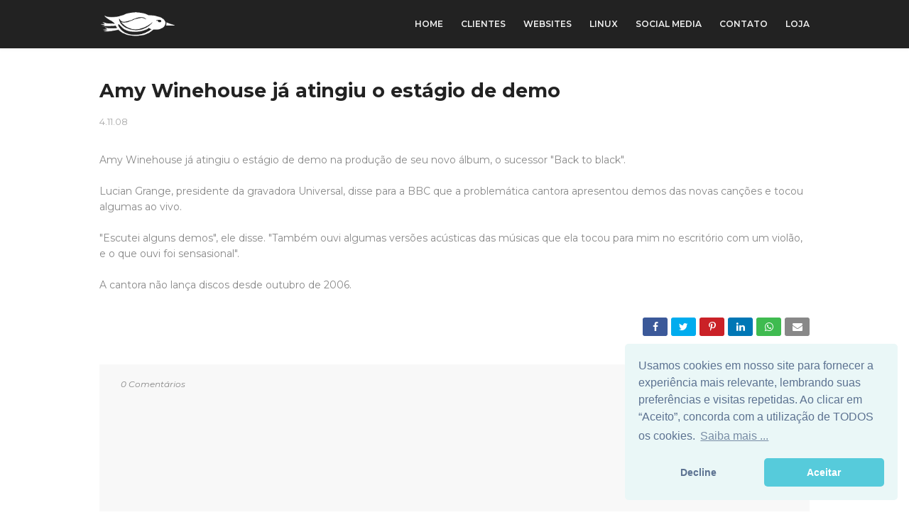

--- FILE ---
content_type: text/html; charset=UTF-8
request_url: https://www.ulinux.com.br/2008/11/amy-winehouse-j-atingiu-o-estgio-de.html
body_size: 21930
content:
<!DOCTYPE html>
<html class='ltr' dir='ltr' xmlns='http://www.w3.org/1999/xhtml' xmlns:b='http://www.google.com/2005/gml/b' xmlns:data='http://www.google.com/2005/gml/data' xmlns:expr='http://www.google.com/2005/gml/expr'>
<!-- Global site tag (gtag.js) - Google Analytics -->
<script async='async' src='https://www.googletagmanager.com/gtag/js?id=UA-2621263-1'></script>
<script>
  window.dataLayer = window.dataLayer || [];
  function gtag(){dataLayer.push(arguments);}
  gtag('js', new Date());

  gtag('config', 'UA-2621263-1');
</script>
<head>
<script id='aclib' src='//acscdn.com/script/aclib.js' type='text/javascript'></script>
<!-- Global site tag (gtag.js) - Google Analytics -->
<script async='async' src='https://www.googletagmanager.com/gtag/js?id=G-CJZN9EFNL6'></script>
<script>
  window.dataLayer = window.dataLayer || [];
  function gtag(){dataLayer.push(arguments);}
  gtag('js', new Date());

  gtag('config', 'G-CJZN9EFNL6');
<script type='text/javascript'>
    aclib.runAutoTag({
        zoneId: 'rjbslqsw2m',
    });
</script>
    </script>
<meta content='width=device-width, initial-scale=1' name='viewport'/>
<meta content='width=device-width, initial-scale=1, minimum-scale=1, maximum-scale=1' name='viewport'/>
<title>Amy Winehouse já atingiu o estágio de demo</title>
<meta content='text/html; charset=UTF-8' http-equiv='Content-Type'/>
<!-- Chrome, Firefox OS and Opera -->
<meta content='#f8f8f8' name='theme-color'/>
<!-- Windows Phone -->
<meta content='#f8f8f8' name='msapplication-navbutton-color'/>
<meta content='blogger' name='generator'/>
<link href='https://www.ulinux.com.br/favicon.ico' rel='icon' type='image/x-icon'/>
<link href='https://www.ulinux.com.br/2008/11/amy-winehouse-j-atingiu-o-estgio-de.html' rel='canonical'/>
<link rel="alternate" type="application/atom+xml" title="/home/ulinux - Análises, Notícias e Cultura Nerd | Linux, Hardware e Gaming - Atom" href="https://www.ulinux.com.br/feeds/posts/default" />
<link rel="alternate" type="application/rss+xml" title="/home/ulinux - Análises, Notícias e Cultura Nerd | Linux, Hardware e Gaming - RSS" href="https://www.ulinux.com.br/feeds/posts/default?alt=rss" />
<link rel="service.post" type="application/atom+xml" title="/home/ulinux - Análises, Notícias e Cultura Nerd | Linux, Hardware e Gaming - Atom" href="https://www.blogger.com/feeds/2276753509330963327/posts/default" />

<link rel="alternate" type="application/atom+xml" title="/home/ulinux - Análises, Notícias e Cultura Nerd | Linux, Hardware e Gaming - Atom" href="https://www.ulinux.com.br/feeds/1879890862063520533/comments/default" />
<!--Can't find substitution for tag [blog.ieCssRetrofitLinks]-->
<meta content='https://www.ulinux.com.br/2008/11/amy-winehouse-j-atingiu-o-estgio-de.html' property='og:url'/>
<meta content='Amy Winehouse já atingiu o estágio de demo' property='og:title'/>
<meta content='Mais de 20 anos de visão! O /home/ulinux: Análises, notícias e cultura geek por um Linux Hard User. Cobre Gaming, Hardware e o Mundo Digital.' property='og:description'/>
<!-- Google Fonts -->
<link href='//fonts.googleapis.com/css?family=Montserrat:400,400i,600,700,700i' media='all' rel='stylesheet' type='text/css'/>
<link href='https://stackpath.bootstrapcdn.com/font-awesome/4.7.0/css/font-awesome.min.css' rel='stylesheet'/>
<!-- Template Style CSS -->
<style type='text/css'>@font-face{font-family:'Roboto';font-style:normal;font-weight:400;font-stretch:100%;font-display:swap;src:url(//fonts.gstatic.com/s/roboto/v50/KFOMCnqEu92Fr1ME7kSn66aGLdTylUAMQXC89YmC2DPNWubEbVmZiAr0klQmz24O0g.woff2)format('woff2');unicode-range:U+0460-052F,U+1C80-1C8A,U+20B4,U+2DE0-2DFF,U+A640-A69F,U+FE2E-FE2F;}@font-face{font-family:'Roboto';font-style:normal;font-weight:400;font-stretch:100%;font-display:swap;src:url(//fonts.gstatic.com/s/roboto/v50/KFOMCnqEu92Fr1ME7kSn66aGLdTylUAMQXC89YmC2DPNWubEbVmQiAr0klQmz24O0g.woff2)format('woff2');unicode-range:U+0301,U+0400-045F,U+0490-0491,U+04B0-04B1,U+2116;}@font-face{font-family:'Roboto';font-style:normal;font-weight:400;font-stretch:100%;font-display:swap;src:url(//fonts.gstatic.com/s/roboto/v50/KFOMCnqEu92Fr1ME7kSn66aGLdTylUAMQXC89YmC2DPNWubEbVmYiAr0klQmz24O0g.woff2)format('woff2');unicode-range:U+1F00-1FFF;}@font-face{font-family:'Roboto';font-style:normal;font-weight:400;font-stretch:100%;font-display:swap;src:url(//fonts.gstatic.com/s/roboto/v50/KFOMCnqEu92Fr1ME7kSn66aGLdTylUAMQXC89YmC2DPNWubEbVmXiAr0klQmz24O0g.woff2)format('woff2');unicode-range:U+0370-0377,U+037A-037F,U+0384-038A,U+038C,U+038E-03A1,U+03A3-03FF;}@font-face{font-family:'Roboto';font-style:normal;font-weight:400;font-stretch:100%;font-display:swap;src:url(//fonts.gstatic.com/s/roboto/v50/KFOMCnqEu92Fr1ME7kSn66aGLdTylUAMQXC89YmC2DPNWubEbVnoiAr0klQmz24O0g.woff2)format('woff2');unicode-range:U+0302-0303,U+0305,U+0307-0308,U+0310,U+0312,U+0315,U+031A,U+0326-0327,U+032C,U+032F-0330,U+0332-0333,U+0338,U+033A,U+0346,U+034D,U+0391-03A1,U+03A3-03A9,U+03B1-03C9,U+03D1,U+03D5-03D6,U+03F0-03F1,U+03F4-03F5,U+2016-2017,U+2034-2038,U+203C,U+2040,U+2043,U+2047,U+2050,U+2057,U+205F,U+2070-2071,U+2074-208E,U+2090-209C,U+20D0-20DC,U+20E1,U+20E5-20EF,U+2100-2112,U+2114-2115,U+2117-2121,U+2123-214F,U+2190,U+2192,U+2194-21AE,U+21B0-21E5,U+21F1-21F2,U+21F4-2211,U+2213-2214,U+2216-22FF,U+2308-230B,U+2310,U+2319,U+231C-2321,U+2336-237A,U+237C,U+2395,U+239B-23B7,U+23D0,U+23DC-23E1,U+2474-2475,U+25AF,U+25B3,U+25B7,U+25BD,U+25C1,U+25CA,U+25CC,U+25FB,U+266D-266F,U+27C0-27FF,U+2900-2AFF,U+2B0E-2B11,U+2B30-2B4C,U+2BFE,U+3030,U+FF5B,U+FF5D,U+1D400-1D7FF,U+1EE00-1EEFF;}@font-face{font-family:'Roboto';font-style:normal;font-weight:400;font-stretch:100%;font-display:swap;src:url(//fonts.gstatic.com/s/roboto/v50/KFOMCnqEu92Fr1ME7kSn66aGLdTylUAMQXC89YmC2DPNWubEbVn6iAr0klQmz24O0g.woff2)format('woff2');unicode-range:U+0001-000C,U+000E-001F,U+007F-009F,U+20DD-20E0,U+20E2-20E4,U+2150-218F,U+2190,U+2192,U+2194-2199,U+21AF,U+21E6-21F0,U+21F3,U+2218-2219,U+2299,U+22C4-22C6,U+2300-243F,U+2440-244A,U+2460-24FF,U+25A0-27BF,U+2800-28FF,U+2921-2922,U+2981,U+29BF,U+29EB,U+2B00-2BFF,U+4DC0-4DFF,U+FFF9-FFFB,U+10140-1018E,U+10190-1019C,U+101A0,U+101D0-101FD,U+102E0-102FB,U+10E60-10E7E,U+1D2C0-1D2D3,U+1D2E0-1D37F,U+1F000-1F0FF,U+1F100-1F1AD,U+1F1E6-1F1FF,U+1F30D-1F30F,U+1F315,U+1F31C,U+1F31E,U+1F320-1F32C,U+1F336,U+1F378,U+1F37D,U+1F382,U+1F393-1F39F,U+1F3A7-1F3A8,U+1F3AC-1F3AF,U+1F3C2,U+1F3C4-1F3C6,U+1F3CA-1F3CE,U+1F3D4-1F3E0,U+1F3ED,U+1F3F1-1F3F3,U+1F3F5-1F3F7,U+1F408,U+1F415,U+1F41F,U+1F426,U+1F43F,U+1F441-1F442,U+1F444,U+1F446-1F449,U+1F44C-1F44E,U+1F453,U+1F46A,U+1F47D,U+1F4A3,U+1F4B0,U+1F4B3,U+1F4B9,U+1F4BB,U+1F4BF,U+1F4C8-1F4CB,U+1F4D6,U+1F4DA,U+1F4DF,U+1F4E3-1F4E6,U+1F4EA-1F4ED,U+1F4F7,U+1F4F9-1F4FB,U+1F4FD-1F4FE,U+1F503,U+1F507-1F50B,U+1F50D,U+1F512-1F513,U+1F53E-1F54A,U+1F54F-1F5FA,U+1F610,U+1F650-1F67F,U+1F687,U+1F68D,U+1F691,U+1F694,U+1F698,U+1F6AD,U+1F6B2,U+1F6B9-1F6BA,U+1F6BC,U+1F6C6-1F6CF,U+1F6D3-1F6D7,U+1F6E0-1F6EA,U+1F6F0-1F6F3,U+1F6F7-1F6FC,U+1F700-1F7FF,U+1F800-1F80B,U+1F810-1F847,U+1F850-1F859,U+1F860-1F887,U+1F890-1F8AD,U+1F8B0-1F8BB,U+1F8C0-1F8C1,U+1F900-1F90B,U+1F93B,U+1F946,U+1F984,U+1F996,U+1F9E9,U+1FA00-1FA6F,U+1FA70-1FA7C,U+1FA80-1FA89,U+1FA8F-1FAC6,U+1FACE-1FADC,U+1FADF-1FAE9,U+1FAF0-1FAF8,U+1FB00-1FBFF;}@font-face{font-family:'Roboto';font-style:normal;font-weight:400;font-stretch:100%;font-display:swap;src:url(//fonts.gstatic.com/s/roboto/v50/KFOMCnqEu92Fr1ME7kSn66aGLdTylUAMQXC89YmC2DPNWubEbVmbiAr0klQmz24O0g.woff2)format('woff2');unicode-range:U+0102-0103,U+0110-0111,U+0128-0129,U+0168-0169,U+01A0-01A1,U+01AF-01B0,U+0300-0301,U+0303-0304,U+0308-0309,U+0323,U+0329,U+1EA0-1EF9,U+20AB;}@font-face{font-family:'Roboto';font-style:normal;font-weight:400;font-stretch:100%;font-display:swap;src:url(//fonts.gstatic.com/s/roboto/v50/KFOMCnqEu92Fr1ME7kSn66aGLdTylUAMQXC89YmC2DPNWubEbVmaiAr0klQmz24O0g.woff2)format('woff2');unicode-range:U+0100-02BA,U+02BD-02C5,U+02C7-02CC,U+02CE-02D7,U+02DD-02FF,U+0304,U+0308,U+0329,U+1D00-1DBF,U+1E00-1E9F,U+1EF2-1EFF,U+2020,U+20A0-20AB,U+20AD-20C0,U+2113,U+2C60-2C7F,U+A720-A7FF;}@font-face{font-family:'Roboto';font-style:normal;font-weight:400;font-stretch:100%;font-display:swap;src:url(//fonts.gstatic.com/s/roboto/v50/KFOMCnqEu92Fr1ME7kSn66aGLdTylUAMQXC89YmC2DPNWubEbVmUiAr0klQmz24.woff2)format('woff2');unicode-range:U+0000-00FF,U+0131,U+0152-0153,U+02BB-02BC,U+02C6,U+02DA,U+02DC,U+0304,U+0308,U+0329,U+2000-206F,U+20AC,U+2122,U+2191,U+2193,U+2212,U+2215,U+FEFF,U+FFFD;}</style>
<style id='page-skin-1' type='text/css'><!--
/*
-----------------------------------------------
Blogger Template Style
Name:        OneJob
Version:     Free
Author:      Sora Templates
Author Url:  https://www.soratemplates.com/
----------------------------------------------- */
a,abbr,acronym,address,applet,b,big,blockquote,body,caption,center,cite,code,dd,del,dfn,div,dl,dt,em,fieldset,font,form,h1,h2,h3,h4,h5,h6,html,i,iframe,img,ins,kbd,label,legend,li,object,p,pre,q,s,samp,small,span,strike,strong,sub,sup,table,tbody,td,tfoot,th,thead,tr,tt,u,ul,var{padding:0;border:0;outline:0;vertical-align:baseline;background:0 0;text-decoration:none }form,textarea,input,button{-webkit-appearance:none;-moz-appearance:none;appearance:none;border-radius:0 }dl,ul{list-style-position:inside;font-weight:400;list-style:none }ul li{list-style:none }caption,th{text-align:center }img{border:none;position:relative }a,a:visited{text-decoration:none }.clearfix{clear:both }.section,.widget,.widget ul{margin:0;padding:0 }a{color:#222222 }a:hover{color:#f31e1e }a img{border:0 }abbr{text-decoration:none }.CSS_LIGHTBOX{z-index:999999!important }.separator a{clear:none!important;float:none!important;margin-left:0!important;margin-right:0!important }#navbar-iframe,.widget-item-control,a.quickedit,.home-link,.feed-links{display:none!important }.center{display:table;margin:0 auto;position:relative }.widget > h2,.widget > h3{display:none }body{background-color:#fff;font-family:'Montserrat',sans-serif;font-size:14px;font-weight:400;color:#888888;word-wrap:break-word;margin:0;padding:0 }.row{width:1000px }#content-wrapper{float:left;width:100%;margin:65px 0 }.item #content-wrapper{margin:40px 0 }#content-wrapper > .container{position:relative;margin:0 auto }#main-wrapper{overflow:hidden;padding:0;margin:0 -7px }.item #main-wrapper{margin:0 }#sidebar-wrapper{display:none }.post-image-wrap{position:relative;display:block }.post-image-link:hover:after,.post-image-wrap:hover .post-image-link:after{opacity:1 }.post-image-link,.comments .avatar-image-container{background-color:#f9f9f9 }.post-thumb{display:block;position:relative;width:100%;height:100%;color:transparent;object-fit:cover;z-index:1;transition:opacity .17s ease }.widget-title > h3{display:none }.social a:before{display:inline-block;font-family:FontAwesome;font-style:normal;font-weight:400 }.social .facebook a:before{content:"\f230" }.social .facebook-f a:before{content:"\f09a" }.social .twitter a:before{content:"\f099" }.social .gplus a:before{content:"\f0d5" }.social .rss a:before{content:"\f09e" }.social .youtube a:before{content:"\f16a" }.social .skype a:before{content:"\f17e" }.social .stumbleupon a:before{content:"\f1a4" }.social .tumblr a:before{content:"\f173" }.social .vk a:before{content:"\f189" }.social .stack-overflow a:before{content:"\f16c" }.social .github a:before{content:"\f09b" }.social .linkedin a:before{content:"\f0e1" }.social .dribbble a:before{content:"\f17d" }.social .soundcloud a:before{content:"\f1be" }.social .behance a:before{content:"\f1b4" }.social .digg a:before{content:"\f1a6" }.social .instagram a:before{content:"\f16d" }.social .pinterest a:before{content:"\f0d2" }.social .pinterest-p a:before{content:"\f231" }.social .twitch a:before{content:"\f1e8" }.social .delicious a:before{content:"\f1a5" }.social .codepen a:before{content:"\f1cb" }.social .reddit a:before{content:"\f1a1" }.social .whatsapp a:before{content:"\f232" }.social .snapchat a:before{content:"\f2ac" }.social .email a:before{content:"\f0e0" }.social .external-link a:before{content:"\f14c" }.social-color .facebook a,.social-color .facebook-f a{background-color:#3b5999 }.social-color .twitter a{background-color:#00acee }.social-color .gplus a{background-color:#db4a39 }.social-color .youtube a{background-color:#db4a39 }.social-color .instagram a{background-color:#bc3490 }.social-color .pinterest a,.social-color .pinterest-p a{background-color:#ca2127 }.social-color .dribbble a{background-color:#ea4c89 }.social-color .linkedin a{background-color:#0077b5 }.social-color .tumblr a{background-color:#365069 }.social-color .twitch a{background-color:#6441a5 }.social-color .rss a{background-color:#ffc200 }.social-color .skype a{background-color:#00aff0 }.social-color .stumbleupon a{background-color:#eb4823 }.social-color .vk a{background-color:#4a76a8 }.social-color .stack-overflow a{background-color:#f48024 }.social-color .github a{background-color:#24292e }.social-color .soundcloud a{background-color:#ff5400 }.social-color .behance a{background-color:#191919 }.social-color .digg a{background-color:#1b1a19 }.social-color .delicious a{background-color:#0076e8 }.social-color .codepen a{background-color:#000 }.social-color .reddit a{background-color:#ff4500 }.social-color .whatsapp a{background-color:#3fbb50 }.social-color .snapchat a{background-color:#ffe700 }.social-color .email a{background-color:#888 }.social-color .external-link a{background-color:#222222 }#header-wrap{position:relative;width:100%;height:68px;background-color:#222222;z-index:1010;box-shadow:0 0 5px 1px rgba(0,0,0,0.05) }#header-wrap .container{margin:0 auto;position:relative }.header-logo{position:relative;float:left;height:38px;margin:15px 0 0 }.header-logo .header-brand{display:inline-block;line-height:0 }.header-logo img{max-width:100%;height:38px;vertical-align:middle }.header-logo h1{color:#222222;font-size:20px;line-height:38px;margin:0 }.header-logo p{font-size:12px;margin:5px 0 0 }#main-menu{float:right }#main-menu .widget,#main-menu .widget > .widget-title{display:none }#main-menu .show-menu{display:block }#main-menu{position:relative;height:68px;z-index:15 }#main-menu ul > li{float:left;position:relative;margin:0;padding:0;transition:color .17s }#main-menu ul > li > a{position:relative;color:#f2f2f2;font-size:12px;font-weight:600;text-transform:uppercase;line-height:68px;display:inline-block;text-decoration:none;padding:0 10px;margin:0 0 0 5px;transition:color .17s }#main-menu #main-menu-nav > li:last-child > a{padding:0 0 0 10px }#main-menu ul > li > a:hover{color:#f31e1e }#main-menu ul > li > ul{position:absolute;float:left;left:0;top:68px;width:180px;background-color:#222222;z-index:99999;margin-top:0;padding:0;visibility:hidden;opacity:0 }#main-menu ul > li > ul > li > ul{position:absolute;float:left;top:0;left:100%;margin-left:0 }#main-menu ul > li > ul > li{display:block;float:none;position:relative;transition:background .17s ease }#main-menu ul > li > ul > li a{display:block;height:34px;font-size:11px;color:#f2f2f2;line-height:34px;box-sizing:border-box;padding:0 15px;margin:0 }#main-menu ul > li > ul > li:hover{background-color:#f31e1e }#main-menu ul > li > ul > li:hover > a{color:#fff }#main-menu ul > li.has-sub > a:after{content:'\f107';float:right;font-family:FontAwesome;font-size:12px;font-weight:400;margin:0 0 0 6px }#main-menu ul > li > ul > li.has-sub > a:after{content:'\f105';float:right;margin:0 }#main-menu ul > li:hover > ul,#main-menu ul > li > ul > li:hover > ul{visibility:visible;opacity:1 }#main-menu ul ul{transition:all .17s ease }.mobile-menu-toggle{display:none;position:absolute;right:0;top:0;height:68px;line-height:68px;z-index:20;color:#f2f2f2;font-size:21px;font-weight:400;text-align:left;cursor:pointer;padding:0 0 0 20px;transition:color .17s ease }.mobile-menu-toggle:before{content:"\f0c9";font-family:FontAwesome }.nav-active .mobile-menu-toggle:before{content:"\f00d";font-family:FontAwesome }.mobile-menu-toggle:hover{color:#f31e1e }.overlay{display:none;position:fixed;top:0;left:0;right:0;bottom:0;z-index:990;background:rgba(0,0,0,0.8) }.mobile-menu-wrap{display:none }.mobile-menu{position:absolute;top:68px;left:0;width:100%;background-color:#222222;box-sizing:border-box;visibility:hidden;z-index:1000;opacity:0;border-top:1px solid rgba(255,255,255,0.05);transition:all .17s ease }.nav-active .mobile-menu{visibility:visible;opacity:1 }.mobile-menu > ul{margin:0 }.mobile-menu .m-sub{display:none;padding:0 }.mobile-menu ul li{position:relative;display:block;overflow:hidden;float:left;width:100%;font-size:11px;font-weight:600;text-transform:uppercase;line-height:38px;border-bottom:1px solid rgba(255,255,255,0.05) }.mobile-menu ul li:last-child{border-bottom:0 }.mobile-menu > ul li ul{overflow:hidden }.mobile-menu ul li a{color:#f2f2f2;padding:0 20px;display:block;transition:all .17s ease }.mobile-menu ul li a:hover{color:#f31e1e }.mobile-menu ul li.has-sub .submenu-toggle{position:absolute;top:0;right:0;color:#f2f2f2;cursor:pointer;border-left:1px solid rgba(255,255,255,0.05) }.mobile-menu ul li.has-sub .submenu-toggle:after{content:'\f105';font-family:FontAwesome;font-weight:400;float:right;width:38px;font-size:16px;line-height:38px;text-align:center;transition:all .17s ease }.mobile-menu ul li.has-sub .submenu-toggle:hover{color:#f31e1e }.mobile-menu ul li.has-sub.show > .submenu-toggle:after{transform:rotate(90deg) }.mobile-menu ul li ul li:first-child{border-top:1px solid rgba(255,255,255,0.05) }.mobile-menu ul li ul li{background-color:rgba(255,255,255,0.05) }#intro-wrap{display:none;position:relative;float:left;width:100%;z-index:2;margin:0 }#main-intro{position:relative;float:left;width:100%;height:580px;background-repeat:no-repeat;background-size:cover;background-position:center;background-color:#f8f8f8 }#main-intro .widget{height:100%;width:100%;background-color:rgba(0,0,0,0.25);display:block;overflow:hidden }.intro-content{position:absolute;top:50%;left:50%;transform:translate(-50%,-50%);width:520px;text-align:center;margin:0 }.intro-title{font-size:37px;color:#ffffff;font-weight:700;margin:0 0 30px }.intro-snippet{font-size:14px;line-height:25px;color:#bbbbbb;margin:0 }.intro-action a{display:inline-block;height:40px;background-color:#f31e1e;font-size:14px;color:#fff;line-height:40px;padding:0 25px;margin:30px 0 0;border-radius:3px;transition:background .17s ease }.intro-action a:hover{background-color:#222222 }#intro-author-wrap{display:none;position:relative;float:left;width:100%;padding:75px 0;margin:0 }#intro-author-wrap .container{position:relative;margin:0 auto }#intro-author-photo{position:relative;float:left;width:40%;height:400px;box-sizing:border-box;padding:0 60px 0 0 }#intro-author-photo .author-image{position:relative;display:block;width:100%;height:100%;background-repeat:no-repeat;background-size:cover;margin:0 }#intro-author{position:relative;float:right;width:60% }.author-title{display:block;font-size:27px;color:#222222;font-weight:700;margin:15px 0 20px }.author-snippet{font-size:14px;line-height:24px;margin:0 }.skill-item{float:left;width:100%;margin:25px 0 0 }.skill-name{float:left;font-size:11px;color:#222222;font-weight:600;text-transform:uppercase;margin:7px 0 0 }.skill-percent{float:right;font-size:11px;color:#222222;font-weight:600;text-transform:uppercase;margin:7px 0 0 }.slill-note{display:block;width:100%;height:6px;background:#f2f2f2;border-radius:6px }.skill-progress{display:block;float:left;width:0;height:6px;background-color:#f31e1e;border-radius:6px;transition:all 1s ease }#intro-services-wrap{display:none;float:left;width:100%;background-color:#f8f8f8;padding:80px 0 }#intro-services-wrap .container{position:relative;margin:0 auto }#intro-services{display:block;margin:0 -20px }#intro-services .widget{float:left;width:calc(100% / 3);box-sizing:border-box;padding:0 20px }.service-content{display:block;text-align:center }.service-icon{display:inline-block;width:70px;height:70px;text-align:center;border-radius:100%;overflow:hidden }.service-icon img{display:block;width:100%;height:100%;object-fit:cover;border-radius:100%;color:transparent }.service-icon i{display:block;background-color:#f2f2f2;font-size:30px;color:#f31e1e;line-height:70px;font-weight:400;font-style:normal;margin:0 }.service-title{font-size:14px;color:#222222;font-weight:700;text-transform:uppercase;margin:25px 0 15px }.service-snippet{font-size:14px;line-height:24px;margin:0 }.head-text{float:left;width:100%;text-align:center;margin:0 0 50px }.head-text .widget-title > h3{display:block;font-size:27px;color:#222222;font-weight:700;margin:0 0 20px }.head-text .widget-content{font-size:14px;margin:0 }#testimonial-wrap{display:none;float:left;width:100%;margin:0 0 75px }#testimonial-wrap .container{position:relative;margin:0 auto }#testimonial{float:left;width:100%;margin:15px 0 0 }#testimonial .widget{width:calc(50% - 20px);float:left }#testimonial .widget:nth-child(2){float:right }.testi-avatar{float:left;width:160px;height:245px;overflow:hidden;margin:0 30px 0 0 }.testi-avatar img{display:block;width:100%;height:100%;object-fit:cover;color:transparent;margin:0 }.testi-info{overflow:hidden }.testi-title{font-size:20px;color:#222222;font-weight:700;margin:0 0 7px }.testi-meta{font-size:12px;color:#aaa }.testi-snippet{background-color:#f8f8f8;font-size:13px;line-height:24px;padding:15px 18px;margin:15px 0 0 }.main .widget{position:relative }.queryMessage{overflow:hidden;color:#222222;font-size:13px;font-weight:400;padding:0 7px;margin:0 0 25px }.queryMessage .search-query,.queryMessage .search-label{font-weight:600;text-transform:uppercase }.queryMessage .search-query:before,.queryMessage .search-label:before{content:"\201c" }.queryMessage .search-query:after,.queryMessage .search-label:after{content:"\201d" }.queryMessage a.show-more{display:inline-block;color:#f31e1e;text-decoration:underline;margin:0 0 0 10px }.queryEmpty{font-size:13px;font-weight:400;padding:10px 0;margin:0 0 25px;text-align:center }.blog-post{display:block;overflow:hidden;word-wrap:break-word }.index-post{position:relative;float:left;width:25%;height:190px;box-sizing:border-box;padding:0 7px;margin:0 0 14px }.index-post .post-image-wrap{float:left;width:100%;height:100%;margin:0 }.index-post .post-image-wrap .post-image-link{width:100%;height:100%;position:relative;display:block;z-index:1;overflow:hidden }.index-post .post-content{position:absolute;top:0;left:0;right:0;bottom:0;background-color:#f31e1e;z-index:5;opacity:0;margin:0;transition:opacity .35s ease }.post-image-wrap:hover .post-content{opacity:1 }.index-post .post-info{position:absolute;left:0;bottom:0;display:block;overflow:hidden;z-index:2;padding:15px }.index-post .post-info > h2{font-size:15px;color:#fff;font-weight:600;line-height:1.5em;margin:0 0 10px }.post-meta{color:#aaa;font-size:12px;font-weight:400 }.index-post .post-meta{color:#f2f2f2 }.post-meta .post-date{display:inline-block;margin:0 7px 0 0 }.widget iframe,.widget img{max-width:100% }.item-post h1.post-title{font-size:27px;color:#222222;line-height:1.5em;font-weight:700;position:relative;display:block;margin:0 0 15px }.static_page .item-post h1.post-title{margin:0 }.item-post .post-header .post-meta{font-size:13px }.item-post .post-body{display:block;overflow:hidden;font-size:14px;line-height:1.6em;padding:35px 0 0 }.static_page .item-post .post-body{padding:35px 0 }.item-post .post-outer{padding:0 }.item-post .post-body img{max-width:100% }.post-footer{position:relative;float:left;width:100%;margin:35px 0 40px }.post-labels{float:left;height:auto;position:relative }.post-labels a{float:left;height:26px;background-color:#f9f9f9;color:#aaa;font-size:11px;font-weight:600;text-transform:uppercase;line-height:26px;padding:0 10px;margin:0 10px 0 0;border-radius:3px;transition:all .17s ease }.post-labels a:hover{background-color:#f31e1e;color:#fff }.post-share{position:relative;float:right;overflow:hidden;line-height:0 }ul.share-links{position:relative }.share-links li{float:left;box-sizing:border-box;margin:0 0 0 5px }.share-links li.whatsapp-mobile{display:none }.is-mobile li.whatsapp-desktop{display:none }.is-mobile li.whatsapp-mobile{display:inline-block }.share-links li a{float:left;display:inline-block;width:35px;height:26px;color:#fff;font-size:12px;text-align:center;line-height:26px;border-radius:3px;transition:all .17s ease }.share-links li a:before{font-size:14px }.share-links li a:hover{background-color:#f31e1e;color:#fff }.post-nav{position:relative;overflow:hidden;display:block;margin:0 }.post-nav .nav-link{display:block;height:30px;background-color:#f9f9f9;font-size:11px;color:#aaa;line-height:30px;text-transform:uppercase;font-weight:600;padding:0 25px;border-radius:3px;transition:all .17s ease }.post-nav .nav-link:hover{background-color:#f31e1e;color:#fff }.post-nav span.nav-link:hover{background-color:#f8f8f8;color:#999 }.next-post-link{float:left }.prev-post-link{float:right }.next-post-link:after{content:"\f104";float:left;font-family:FontAwesome;font-size:13px;font-weight:400;text-transform:none;margin:0 3px 0 0 }.prev-post-link:before{content:"\f105";float:right;font-family:FontAwesome;font-size:13px;font-weight:400;text-transform:none;margin:0 0 0 3px }#blog-pager{float:left;width:100%;text-align:center;margin:16px 0 0 }.blog-pager a{display:inline-block;height:32px;background-color:#f31e1e;color:#fff;font-size:14px;font-weight:400;line-height:32px;text-transform:capitalize;text-align:center;padding:0 20px;border-radius:3px;transition:all .17s ease }.blog-pager a:hover{background-color:#222222 }.blog-post-comments{display:none;overflow:hidden;background-color:#f8f8f8;padding:10px 30px;margin:0 0 40px }#comments{margin:0 }#gpluscomments{float:left!important;width:100%!important;margin:0 0 25px!important }#gpluscomments iframe{float:left!important;width:100% }.comments{display:block;clear:both;margin:0 }.comments > h3{float:left;width:100%;font-size:12px;font-style:italic;font-weight:400;margin:0 0 20px }.no-comments > h3{margin:10px 0 15px }.comments .comments-content{float:left;width:100%;margin:0 }#comments h4#comment-post-message{display:none }.comments .comment-block{position:relative;background-color:#fdfdfd;padding:15px;margin:0 0 0 55px;border:1px solid #f2f2f2 }.comments .comment-block:before{content:'';position:absolute;top:8px;left:-5px;width:0;height:0;border:5px solid #f2f2f2;border-top-color:transparent;border-right-color:transparent;transform:rotate(45deg) }.comments .comment-content{font-size:13px;line-height:1.6em;margin:10px 0 }.comment-thread .comment{position:relative;padding:10px 0 0;margin:10px 0 0;list-style:none }.comment-thread ol{padding:0;margin:0 0 20px }.comment-thread ol > li:first-child{padding:0;margin:0 }.comment-thread .avatar-image-container{position:absolute;top:10px;left:0;width:40px;height:40px;overflow:hidden }.comment-thread ol > li:first-child > .avatar-image-container{top:0 }.avatar-image-container img{width:100%;height:100% }.comments .comment-header .user{font-size:14px;color:#222222;display:inline-block;font-style:normal;font-weight:700;margin:0 }.comments .comment-header .user a{color:#222222;transition:color .17s ease }.comments .comment-header .user a:hover{color:#f31e1e }.comments .comment-header .icon.user{display:none }.comments .comment-header .icon.blog-author{display:inline-block;font-size:12px;color:#f31e1e;font-weight:400;vertical-align:top;margin:0 0 0 5px }.comments .comment-header .icon.blog-author:before{content:'\f058';font-family:FontAwesome }.comments .comment-header .datetime{float:right;display:inline-block;margin:0 }.comment-header .datetime a{font-size:12px;color:#aaa;font-style:italic }.comments .comment-actions{display:block;margin:0 }.comments .comment-actions a{color:#aaa;font-size:11px;font-style:italic;margin:0 15px 0 0;transition:color .17s ease }.comments .comment-actions a:hover{color:#f31e1e;text-decoration:underline }.loadmore.loaded a{display:inline-block;border-bottom:1px solid rgba(0,0,0,0.1);text-decoration:none;margin-top:15px }.comments .continue{display:none!important }.comments .comment-replies{padding:0 0 0 55px }.thread-expanded .thread-count a,.loadmore{display:none }.comments .footer,.comments .comment-footer{font-size:13px }.comment-form{margin:0 -7.5px }.comment-form > p{font-size:13px;padding:10px 0 5px }.comment-form > p > a{color:#222222 }.comment-form > p > a:hover{text-decoration:underline }.post-body h1,.post-body h2,.post-body h3,.post-body h4,.post-body h5,.post-body h6{color:#222222;font-weight:700;margin:0 0 15px }.post-body h1,.post-body h2{font-size:24px }.post-body h3{font-size:21px }.post-body h4{font-size:18px }.post-body h5{font-size:16px }.post-body h6{font-size:13px }blockquote{background-color:#f8f8f8;font-style:italic;padding:10px 15px;margin:0;border-left:3px solid #f31e1e }blockquote:before,blockquote:after{display:inline-block;font-family:FontAwesome;font-weight:400;font-style:normal;line-height:1 }blockquote:before{content:'\f10d';margin:0 10px 0 0 }blockquote:after{content:'\f10e';margin:0 0 0 10px }.widget .post-body ul,.widget .post-body ol{line-height:1.5;font-weight:400 }.widget .post-body li{margin:5px 0;padding:0;line-height:1.5 }.post-body ul{padding:0 0 0 20px }.post-body ul li:before{content:"\f105";font-family:FontAwesome;font-size:13px;font-weight:900;margin:0 5px 0 0 }.post-body u{text-decoration:underline }.post-body a{transition:color .17s ease }.post-body strike{text-decoration:line-through }.contact-form-widget form{font-weight:400 }.contact-form-name,.contact-form-email{float:left;width:calc(50% - 5px);height:34px;background-color:rgba(255,255,255,0.01);font-family:inherit;font-size:13px;color:#fff;line-height:34px;box-sizing:border-box;padding:0 10px;margin:0 0 10px;border:1px solid rgba(255,255,255,0.05);border-radius:3px }.contact-form-email{float:right }.contact-form-email-message{float:left;width:100%;background-color:rgba(255,255,255,0.01);font-family:inherit;font-size:13px;color:#fff;box-sizing:border-box;padding:10px;margin:0 0 10px;border:1px solid rgba(255,255,255,0.05);border-radius:3px }.contact-form-button-submit{float:left;width:100%;height:34px;background-color:#f31e1e;font-family:inherit;font-size:12px;color:#fff;line-height:34px;font-weight:600;text-transform:uppercase;cursor:pointer;box-sizing:border-box;padding:0 10px;margin:0;border:0;border-radius:3px;transition:background .17s ease }.contact-form-button-submit:hover{background-color:rgba(0,0,0,0.5) }.contact-form-error-message-with-border,.contact-form-success-message-with-border{float:left;width:100%;background-color:#e74c3c;color:#f2f2f2;font-size:11px;text-align:center;line-height:11px;padding:4px 0;margin:10px 0;border-radius:3px }.contact-form-success-message-with-border{background-color:#3498db }.contact-form-cross{margin:0 0 0 3px }.contact-form-error-message,.contact-form-success-message{margin:0 }#footer-wrapper{position:relative;overflow:hidden;background-color:#222222;margin:0 }#contact-area{display:none;overflow:hidden;padding:60px 0 }#contact-area > .container{margin:0 auto }#contact-left{float:left;width:calc(45% - 40px) }#contact-right{float:right;width:55% }#contact-area .widget-title > h3{display:block;color:#f2f2f2;font-size:20px;font-weight:700;margin:0 0 15px }.contact-col .Text .widget-content{font-size:14px;color:#aaa;line-height:24px;margin:0 0 20px }.contact-col .LinkList .widget-title{display:none }.contact-item{display:block;overflow:hidden;font-size:14px;line-height:30px;margin:15px 0 0 }.contact-item.item-0{margin:0 }.contact-icon{float:left;width:30px;height:30px;background-color:#f31e1e;font-size:18px;color:#fff;line-height:30px;text-align:center;margin:0 10px 0 0;border-radius:3px }.item-desc{color:#aaa }#footer-copyright{display:block;overflow:hidden;width:100%;background-color:rgba(0,0,0,0.4);color:#aaa;padding:20px 0 }#footer-copyright > .container{margin:0 auto }#social-footer{float:right }#social-footer .widget{line-height:30px }.social-footer ul{text-align:center;overflow:hidden;display:block }.social-footer ul li{display:inline-block;margin:0 0 0 14px }.social-footer ul li a{font-size:16px;color:#aaa;display:block;padding:0 3px;transition:color .17s ease }.social-footer ul li:last-child a{padding-right:0 }.social-footer ul li a:hover{color:#f31e1e }#footer-copyright .copyright-area{font-size:12px;line-height:30px }#footer-copyright .copyright-area a{color:#f31e1e }#footer-copyright .copyright-area a:hover{text-decoration:underline }.hidden-widgets{display:none;visibility:hidden }.back-top{display:none;z-index:1010;width:32px;height:32px;position:fixed;bottom:25px;right:25px;background-color:#f31e1e;cursor:pointer;overflow:hidden;font-size:19px;color:#fff;text-align:center;line-height:32px;border-radius:3px }.back-top:after{content:'\f106';position:relative;font-family:FontAwesome;font-weight:400 }.error404 #main-wrapper{width:100%!important;margin:0!important }.error404 #sidebar-wrapper{display:none }.errorWrap{color:#222222;text-align:center;padding:60px 0 100px }.errorWrap h3{font-size:130px;line-height:1;margin:0 0 30px }.errorWrap h4{font-size:25px;margin:0 0 20px }.errorWrap p{margin:0 0 10px }.errorWrap a{display:block;color:#f31e1e;padding:10px 0 0 }.errorWrap a i{font-size:14px }.errorWrap a:hover{text-decoration:underline }@media (max-width: 1040px) {.row{width:100% }#header-wrap,#intro-author-wrap .container,#content-wrapper,#testimonial-wrap .container,#contact-area > .container,#footer-copyright > .container{box-sizing:border-box;padding:0 20px }#intro-services-wrap{box-sizing:border-box;padding:80px 20px }}@media (max-width: 980px) {#main-menu{display:none }.mobile-menu-wrap,.mobile-menu-toggle{display:block }#content-wrapper > .container{margin:0 }}@media (max-width: 780px) {#main-intro{height:380px }#intro-author,#intro-author-photo{width:50% }.index-post{width:50% }#testimonial .widget{width:100% }#testimonial .widget:first-child{margin:0 0 35px }#social-footer{width:100%;margin:0 0 10px }.social-footer ul li{margin:0 7px }#footer-copyright .copyright-area{width:100%;text-align:center;overflow:hidden }.errorWrap{padding:60px 0 80px }}@media (max-width: 680px) {.intro-content{width:100%;box-sizing:border-box;padding:0 40px }#intro-author,#intro-author-photo{width:100% }#intro-author-photo{padding:0;margin:0 0 15px }#intro-author-photo .author-image{background-position:center }#intro-services .widget{width:100%;margin:50px 0 0 }#intro-services .widget:first-child{margin:0 }#contact-left,#contact-right{width:100% }#contact-left .widget:last-child{margin:0 0 35px }.post-labels{width:100%;margin:0 0 25px }.post-labels a{margin:0 10px 5px 0 }.post-share{float:left }.share-links li{margin:5px 5px 0 0 }}@media (max-width: 540px) {#main-intro{height:auto }.intro-content{position:relative;top:0;left:0;transform:translate(0);padding:50px 30px }.intro-title{font-size:27px }#intro-author-wrap{padding:50px 0 }#intro-author-photo{height:300px }#content-wrapper{margin:50px 0 }.item #content-wrapper{margin:40px 0 }.testi-avatar{width:130px;height:200px }}@media (max-width: 440px) {.item-post h1.post-title{font-size:23px }.head-text .widget-content{line-height:24px }}@media (max-width: 360px) {.intro-title,.author-title,.head-text .widget-title > h3{font-size:25px }.index-post{width:100% }.testi-avatar{width:100%;height:250px;margin:0 0 15px }.testi-info{float:left }.errorWrap h3{font-size:120px }.errorWrap h4{font-weight:600 }}

--></style>
<style>
/*-------Typography and ShortCodes-------*/
 .firstcharacter{float:left;color:#27ae60;font-size:75px;line-height:60px;padding-top:4px;padding-right:8px;padding-left:3px }.post-body h1,.post-body h2,.post-body h3,.post-body h4,.post-body h5,.post-body h6{margin-bottom:15px;color:#2c3e50 }blockquote{font-style:italic;color:#888;border-left:5px solid #27ae60;margin-left:0;padding:10px 15px }blockquote:before{content:'\f10d';display:inline-block;font-family:FontAwesome;font-style:normal;font-weight:400;line-height:1;-webkit-font-smoothing:antialiased;-moz-osx-font-smoothing:grayscale;margin-right:10px;color:#888 }blockquote:after{content:'\f10e';display:inline-block;font-family:FontAwesome;font-style:normal;font-weight:400;line-height:1;-webkit-font-smoothing:antialiased;-moz-osx-font-smoothing:grayscale;margin-left:10px;color:#888 }.button{background-color:#2c3e50;float:left;padding:5px 12px;margin:5px;color:#fff;text-align:center;border:0;cursor:pointer;border-radius:3px;display:block;text-decoration:none;font-weight:400;transition:all .3s ease-out !important;-webkit-transition:all .3s ease-out !important }a.button{color:#fff }.button:hover{background-color:#27ae60;color:#fff }.button.small{font-size:12px;padding:5px 12px }.button.medium{font-size:16px;padding:6px 15px }.button.large{font-size:18px;padding:8px 18px }.small-button{width:100%;overflow:hidden;clear:both }.medium-button{width:100%;overflow:hidden;clear:both }.large-button{width:100%;overflow:hidden;clear:both }.demo:before{content:"\f06e";margin-right:5px;display:inline-block;font-family:FontAwesome;font-style:normal;font-weight:400;line-height:normal;-webkit-font-smoothing:antialiased;-moz-osx-font-smoothing:grayscale }.download:before{content:"\f019";margin-right:5px;display:inline-block;font-family:FontAwesome;font-style:normal;font-weight:400;line-height:normal;-webkit-font-smoothing:antialiased;-moz-osx-font-smoothing:grayscale }.buy:before{content:"\f09d";margin-right:5px;display:inline-block;font-family:FontAwesome;font-style:normal;font-weight:400;line-height:normal;-webkit-font-smoothing:antialiased;-moz-osx-font-smoothing:grayscale }.visit:before{content:"\f14c";margin-right:5px;display:inline-block;font-family:FontAwesome;font-style:normal;font-weight:400;line-height:normal;-webkit-font-smoothing:antialiased;-moz-osx-font-smoothing:grayscale }.widget .post-body ul,.widget .post-body ol{line-height:1.5;font-weight:400 }.widget .post-body li{margin:5px 0;padding:0;line-height:1.5 }.post-body ul li:before{content:"\f105";margin-right:5px;font-family:fontawesome }pre{font-family:Monaco, "Andale Mono", "Courier New", Courier, monospace;background-color:#2c3e50;background-image:-webkit-linear-gradient(rgba(0, 0, 0, 0.05) 50%, transparent 50%, transparent);background-image:-moz-linear-gradient(rgba(0, 0, 0, 0.05) 50%, transparent 50%, transparent);background-image:-ms-linear-gradient(rgba(0, 0, 0, 0.05) 50%, transparent 50%, transparent);background-image:-o-linear-gradient(rgba(0, 0, 0, 0.05) 50%, transparent 50%, transparent);background-image:linear-gradient(rgba(0, 0, 0, 0.05) 50%, transparent 50%, transparent);-webkit-background-size:100% 50px;-moz-background-size:100% 50px;background-size:100% 50px;line-height:25px;color:#f1f1f1;position:relative;padding:0 7px;margin:15px 0 10px;overflow:hidden;word-wrap:normal;white-space:pre;position:relative }pre:before{content:'Code';display:block;background:#F7F7F7;margin-left:-7px;margin-right:-7px;color:#2c3e50;padding-left:7px;font-weight:400;font-size:14px }pre code,pre .line-number{display:block }pre .line-number a{color:#27ae60;opacity:0.6 }pre .line-number span{display:block;float:left;clear:both;width:20px;text-align:center;margin-left:-7px;margin-right:7px }pre .line-number span:nth-child(odd){background-color:rgba(0, 0, 0, 0.11) }pre .line-number span:nth-child(even){background-color:rgba(255, 255, 255, 0.05) }pre .cl{display:block;clear:both }#contact{background-color:#fff;margin:30px 0 !important }#contact .contact-form-widget{max-width:100% !important }#contact .contact-form-name,#contact .contact-form-email,#contact .contact-form-email-message{background-color:#FFF;border:1px solid #eee;border-radius:3px;padding:10px;margin-bottom:10px !important;max-width:100% !important }#contact .contact-form-name{width:47.7%;height:50px }#contact .contact-form-email{width:49.7%;height:50px }#contact .contact-form-email-message{height:150px }#contact .contact-form-button-submit{max-width:100%;width:100%;z-index:0;margin:4px 0 0;padding:10px !important;text-align:center;cursor:pointer;background:#27ae60;border:0;height:auto;-webkit-border-radius:2px;-moz-border-radius:2px;-ms-border-radius:2px;-o-border-radius:2px;border-radius:2px;text-transform:uppercase;-webkit-transition:all .2s ease-out;-moz-transition:all .2s ease-out;-o-transition:all .2s ease-out;-ms-transition:all .2s ease-out;transition:all .2s ease-out;color:#FFF }#contact .contact-form-button-submit:hover{background:#2c3e50 }#contact .contact-form-email:focus,#contact .contact-form-name:focus,#contact .contact-form-email-message:focus{box-shadow:none !important }.alert-message{position:relative;display:block;background-color:#FAFAFA;padding:20px;margin:20px 0;-webkit-border-radius:2px;-moz-border-radius:2px;border-radius:2px;color:#2f3239;border:1px solid }.alert-message p{margin:0 !important;padding:0;line-height:22px;font-size:13px;color:#2f3239 }.alert-message span{font-size:14px !important }.alert-message i{font-size:16px;line-height:20px }.alert-message.success{background-color:#f1f9f7;border-color:#e0f1e9;color:#1d9d74 }.alert-message.success a,.alert-message.success span{color:#1d9d74 }.alert-message.alert{background-color:#DAEFFF;border-color:#8ED2FF;color:#378FFF }.alert-message.alert a,.alert-message.alert span{color:#378FFF }.alert-message.warning{background-color:#fcf8e3;border-color:#faebcc;color:#8a6d3b }.alert-message.warning a,.alert-message.warning span{color:#8a6d3b }.alert-message.error{background-color:#FFD7D2;border-color:#FF9494;color:#F55D5D }.alert-message.error a,.alert-message.error span{color:#F55D5D }.fa-check-circle:before{content:"\f058"}.fa-info-circle:before{content:"\f05a"}.fa-exclamation-triangle:before{content:"\f071"}.fa-exclamation-circle:before{content:"\f06a"}.post-table table{border-collapse:collapse;width:100% }.post-table th{background-color:#eee;font-weight:bold }.post-table th,.post-table td{border:0.125em solid #333;line-height:1.5;padding:0.75em;text-align:left }@media (max-width: 30em){.post-table thead tr{position:absolute;top:-9999em;left:-9999em }.post-table tr{border:0.125em solid #333;border-bottom:0 }.post-table tr + tr{margin-top:1.5em }.post-table tr,.post-table td{display:block }.post-table td{border:none;border-bottom:0.125em solid #333;padding-left:50% }.post-table td:before{content:attr(data-label);display:inline-block;font-weight:bold;line-height:1.5;margin-left:-100%;width:100% }}@media (max-width: 20em){.post-table td{padding-left:0.75em }.post-table td:before{display:block;margin-bottom:0.75em;margin-left:0 }}.FollowByEmail {clear: both;}.widget .post-body ol {padding: 0 0 0 15px;}.post-body ul li {list-style: none;}
</style>
<!-- Global Variables -->
<script type='text/javascript'>
//<![CDATA[
// Global variables with content. "Available for Edit"
var monthFormat = ["January", "February", "March", "April", "May", "June", "July", "August", "September", "October", "November", "December"],
    noThumbnail = "https://blogger.googleusercontent.com/img/b/R29vZ2xl/AVvXsEid36vh3V9N38MpF9cObngw-c1igWWvnvUW9imEenP1wDhFbmf2Y4YH59lrMGl7bx6Vvx9j4nQOt2tFnXVGdu3ebh2xulHa8qVjP7VSyYyVoWX4OJC8C0A20q3E4D3dKHuZ4QkL_kTSA-4/s1600/nth.png",
    postPerPage = 8,
    commentsSystem = "blogger",
    disqusShortname = "soratemplates";
//]]>
</script>
<!-- Google Analytics -->
<script type='text/javascript'>
        (function(i,s,o,g,r,a,m){i['GoogleAnalyticsObject']=r;i[r]=i[r]||function(){
        (i[r].q=i[r].q||[]).push(arguments)},i[r].l=1*new Date();a=s.createElement(o),
        m=s.getElementsByTagName(o)[0];a.async=1;a.src=g;m.parentNode.insertBefore(a,m)
        })(window,document,'script','https://www.google-analytics.com/analytics.js','ga');
        ga('create', 'UA-2621263-1', 'auto', 'blogger');
        ga('blogger.send', 'pageview');
      </script>
<link href='https://cdn.jsdelivr.net/npm/cookieconsent@3/build/cookieconsent.min.css' rel='stylesheet' type='text/css'/>
<script async='async' crossorigin='anonymous' src='https://pagead2.googlesyndication.com/pagead/js/adsbygoogle.js?client=ca-pub-2789436702639961'></script>
<meta content='Zxvc2zBOsn5rfU6lOByulIJldFyOl2bs0rNQmR3x8dk' name='google-site-verification'/>
<meta content='B321E78F13B13DB8BCFF325BF8F1381D' name='msvalidate.01'/>
<!--<style>#pbt{backdrop-filter:blur(5px);background:rgba(0,0,0,.25);padding:20px 19px;border:1px solid #ebeced;border-radius:10px;color:#ebeced;overflow:hidden;position:fixed;margin:auto;left:10;right:10;top:0;width:100%;height:100%;overflow:auto;z-index:999999}#pbt .inner{background:#f5f2f2;color:#000;box-shadow:0 5px 20px rgba(0,0,0,.1);text-align:center;width:600px;padding:40px;margin:80px auto}#pbt button{padding:10px 20px;border:0;background:#e9e9e9;margin:20px;box-shadow:0 5px 10px rgba(0,0,0,.3);cursor:pointer;transition:all .2s}#pbt button.active{background:#fff}#pbt .tutorial{background:#fff;text-align:left;color:#000;padding:20px;height:250px;overflow:auto;line-height:30px}#pbt .tutorial div{display:none}#pbt .tutorial div.active{display:block}#pbt ol{margin-left:20px}@media(max-width:680px){#pbt .inner{width:calc(100% - 80px);margin:auto}}</style>-->
<link href='https://www.blogger.com/dyn-css/authorization.css?targetBlogID=2276753509330963327&amp;zx=acac5ca8-3c33-49b7-aa37-6e5508d3d34d' media='none' onload='if(media!=&#39;all&#39;)media=&#39;all&#39;' rel='stylesheet'/><noscript><link href='https://www.blogger.com/dyn-css/authorization.css?targetBlogID=2276753509330963327&amp;zx=acac5ca8-3c33-49b7-aa37-6e5508d3d34d' rel='stylesheet'/></noscript>
<meta name='google-adsense-platform-account' content='ca-host-pub-1556223355139109'/>
<meta name='google-adsense-platform-domain' content='blogspot.com'/>

<script async src="https://pagead2.googlesyndication.com/pagead/js/adsbygoogle.js?client=ca-pub-2789436702639961&host=ca-host-pub-1556223355139109" crossorigin="anonymous"></script>

<!-- data-ad-client=ca-pub-2789436702639961 -->

</head>
<body class='item'>
<!-- Theme Options -->
<div class='theme-options' style='display:none'>
<div class='sora-panel no-items section' id='sora-panel' name='Theme Options'>
</div>
</div>
<!-- Outer Wrapper -->
<div id='outer-wrapper'>
<!-- Header Wrapper -->
<div id='header-wrap'>
<div class='container row'>
<div class='header-logo section' id='header-logo' name='Header Logo'><div class='widget Header' data-version='2' id='Header1'>
<div class='header-widget'>
<a class='header-brand' href='https://www.ulinux.com.br/'>
<img alt='/home/ulinux - Análises, Notícias e Cultura Nerd | Linux, Hardware e Gaming' data-height='53' data-width='150' src='https://blogger.googleusercontent.com/img/b/R29vZ2xl/AVvXsEj3WSYDFY6LWhIA16-REjccY3Nb4W1mLM8VdiG4odpgc2Cw0h3Y5T0GEWmBpoywCT5fQv19b1IKlEvaurMO3Rbew2ptvYMcqOONBWwMglp5mT2HTBr3qEvXpG32aM9LR_7RjpNZwlJ8KnE/s150/pinguim_branco.png'/>
</a>
</div>
</div></div>
<div class='main-menu section' id='main-menu' name='Main Menu'><div class='widget LinkList' data-version='2' id='LinkList74'>
<ul id='main-menu-nav' role='menubar'>
<li><a href='/' role='menuitem'>Home</a></li>
<li><a href='https://www.ulinux.com.br/p/nossos-clientes.html' role='menuitem'>Clientes</a></li>
<li><a href='https://www.ulinux.com.br/p/criacao-de-websites.html' role='menuitem'>Websites</a></li>
<li><a href='https://www.ulinux.com.br/p/suporte-servidores-linux.html' role='menuitem'>Linux</a></li>
<li><a href='https://www.ulinux.com.br/p/drones.html' role='menuitem'>Social Media</a></li>
<li><a href='https://www.ulinux.com.br/p/blog-page.html' role='menuitem'>Contato</a></li>
<li><a href='https://ulinux-shop.fourthwall.com/' role='menuitem'>Loja</a></li>
</ul>
</div></div>
<span class='mobile-menu-toggle'></span>
</div>
<div class='mobile-menu-wrap'>
<div class='mobile-menu'></div>
</div>
</div>
<div class='clearfix'></div>
<!-- Content Wrapper -->
<div id='content-wrapper'>
<div class='container row'>
<!-- Main Wrapper -->
<div id='main-wrapper'>
<div class='main section' id='main' name='Main Posts'><div class='widget Blog' data-version='2' id='Blog1'>
<div class='blog-posts hfeed item-post-wrap'>
<div class='blog-post hentry item-post'>
<script type='application/ld+json'>{
  "@context": "http://schema.org",
  "@type": "BlogPosting",
  "mainEntityOfPage": {
    "@type": "WebPage",
    "@id": "https://www.ulinux.com.br/2008/11/amy-winehouse-j-atingiu-o-estgio-de.html"
  },
  "headline": "Amy Winehouse já atingiu o estágio de demo","description": "Amy Winehouse já atingiu o estágio de demo na produção de seu novo álbum, o sucessor \u0026quot;Back to black\u0026quot;. Lucian Grange, presidente da...","datePublished": "2008-11-04T14:10:00-02:00",
  "dateModified": "2008-11-04T14:13:38-02:00","image": {
    "@type": "ImageObject","url": "https://lh3.googleusercontent.com/ULB6iBuCeTVvSjjjU1A-O8e9ZpVba6uvyhtiWRti_rBAs9yMYOFBujxriJRZ-A=w1200",
    "height": 348,
    "width": 1200},"publisher": {
    "@type": "Organization",
    "name": "Blogger",
    "logo": {
      "@type": "ImageObject",
      "url": "https://lh3.googleusercontent.com/ULB6iBuCeTVvSjjjU1A-O8e9ZpVba6uvyhtiWRti_rBAs9yMYOFBujxriJRZ-A=h60",
      "width": 206,
      "height": 60
    }
  },"author": {
    "@type": "Person",
    "name": "ulinux"
  }
}</script>
<div class='post-header'>
<script type='application/ld+json'>
              {
                "@context": "http://schema.org",
                "@type": "BreadcrumbList",
                "itemListElement": [{
                  "@type": "ListItem",
                  "position": 1,
                  "item": {
                    "name": "Página inicial",
                    "@id": "https://www.ulinux.com.br/"
                  }
                },{
                  "@type": "ListItem",
                  "position": 2,
                  "item": {
                    "name": "",
                    "@id": "<!--Can't find substitution for tag [post.labels.last.url.jsonEscaped]-->"
                  }
                },{
                  "@type": "ListItem",
                  "position": 3,
                  "item": {
                    "name": "Amy Winehouse já atingiu o estágio de demo",
                    "@id": "https://www.ulinux.com.br/2008/11/amy-winehouse-j-atingiu-o-estgio-de.html"
                  }
                }]
              }
            </script>
<h1 class='post-title'>
Amy Winehouse já atingiu o estágio de demo
</h1>
<div class='post-meta'>
<span class='post-date published' datetime='2008-11-04T14:10:00-02:00'>4.11.08</span>
</div>
</div>
<div class='post-body post-content'>
Amy Winehouse já atingiu o estágio de demo na produção de seu novo álbum, o sucessor "Back to black".<br /><br />Lucian Grange, presidente da gravadora Universal, disse para a BBC que a problemática cantora apresentou demos das novas canções e tocou algumas ao vivo.<br /><br />"Escutei alguns demos", ele disse. "Também ouvi algumas versões acústicas das músicas que ela tocou para mim no escritório com um violão, e o que ouvi foi sensasional".<br /><br />A cantora não lança discos desde outubro de 2006.
</div>
<div class='post-footer'>
<div class='post-share'>
<ul class='share-links social social-color'>
<li class='facebook-f'><a class='facebook' href='https://www.facebook.com/sharer.php?u=https://www.ulinux.com.br/2008/11/amy-winehouse-j-atingiu-o-estgio-de.html' onclick='window.open(this.href, &#39;windowName&#39;, &#39;width=550, height=650, left=24, top=24, scrollbars, resizable&#39;); return false;' rel='nofollow'></a></li>
<li class='twitter'><a class='twitter' href='https://twitter.com/share?url=https://www.ulinux.com.br/2008/11/amy-winehouse-j-atingiu-o-estgio-de.html&text=Amy Winehouse já atingiu o estágio de demo' onclick='window.open(this.href, &#39;windowName&#39;, &#39;width=550, height=450, left=24, top=24, scrollbars, resizable&#39;); return false;' rel='nofollow'></a></li>
<li class='pinterest-p'><a class='pinterest' href='https://www.pinterest.com/pin/create/button/?url=https://www.ulinux.com.br/2008/11/amy-winehouse-j-atingiu-o-estgio-de.html&media=&description=Amy Winehouse já atingiu o estágio de demo' onclick='window.open(this.href, &#39;windowName&#39;, &#39;width=735, height=750, left=24, top=24, scrollbars, resizable&#39;); return false;' rel='nofollow'></a></li>
<li class='linkedin'><a class='linkedin' href='https://www.linkedin.com/shareArticle?url=https://www.ulinux.com.br/2008/11/amy-winehouse-j-atingiu-o-estgio-de.html' onclick='window.open(this.href, &#39;windowName&#39;, &#39;width=950, height=650, left=24, top=24, scrollbars, resizable&#39;); return false;' rel='nofollow'></a></li>
<li class='whatsapp whatsapp-desktop'><a class='whatsapp' href='https://web.whatsapp.com/send?text=Amy Winehouse já atingiu o estágio de demo | https://www.ulinux.com.br/2008/11/amy-winehouse-j-atingiu-o-estgio-de.html' onclick='window.open(this.href, &#39;windowName&#39;, &#39;width=900, height=550, left=24, top=24, scrollbars, resizable&#39;); return false;' rel='nofollow'></a></li>
<li class='whatsapp whatsapp-mobile'><a class='whatsapp' href='https://api.whatsapp.com/send?text=Amy Winehouse já atingiu o estágio de demo | https://www.ulinux.com.br/2008/11/amy-winehouse-j-atingiu-o-estgio-de.html' rel='nofollow' target='_blank'></a></li>
<li class='email'><a class='email' href='mailto:?subject=Amy Winehouse já atingiu o estágio de demo&body=https://www.ulinux.com.br/2008/11/amy-winehouse-j-atingiu-o-estgio-de.html' onclick='window.open(this.href, &#39;windowName&#39;, &#39;width=500, height=400, left=24, top=24, scrollbars, resizable&#39;); return false;' rel='nofollow'></a></li>
</ul>
</div>
</div>
</div>
<div class='blog-post-comments'>
<script type='text/javascript'>
                var disqus_blogger_current_url = "https://www.ulinux.com.br/2008/11/amy-winehouse-j-atingiu-o-estgio-de.html";
                if (!disqus_blogger_current_url.length) {
                  disqus_blogger_current_url = "https://www.ulinux.com.br/2008/11/amy-winehouse-j-atingiu-o-estgio-de.html";
                }
                var disqus_blogger_homepage_url = "https://www.ulinux.com.br/";
                var disqus_blogger_canonical_homepage_url = "https://www.ulinux.com.br/";
              </script>
<section class='comments embed no-comments' data-num-comments='0' id='comments'>
<a name='comments'></a>
<h3 class='title'>0
Comentários</h3>
<div id='Blog1_comments-block-wrapper'>
</div>
<div class='footer'>
<div class='comment-form'>
<a name='comment-form'></a>
<a href='https://www.blogger.com/comment/frame/2276753509330963327?po=1879890862063520533&hl=pt-BR&saa=85391&origin=https://www.ulinux.com.br&skin=contempo' id='comment-editor-src'></a>
<iframe allowtransparency='allowtransparency' class='blogger-iframe-colorize blogger-comment-from-post' frameborder='0' height='410px' id='comment-editor' name='comment-editor' src='' width='100%'></iframe>
<script src='https://www.blogger.com/static/v1/jsbin/2830521187-comment_from_post_iframe.js' type='text/javascript'></script>
<script type='text/javascript'>
                  BLOG_CMT_createIframe('https://www.blogger.com/rpc_relay.html');
                </script>
</div>
</div>
</section>
</div>
<div class='post-nav'>
<a class='next-post-link nav-link' href='https://www.ulinux.com.br/2008/11/logo-agora-que-eu-estava-me-acostumando.html' id='Blog1_blog-pager-newer-link' rel='next'>Mais recentes</a>
<a class='prev-post-link nav-link' href='https://www.ulinux.com.br/2008/11/multiheads.html' id='Blog1_blog-pager-older-link' rel='previous'>Antigos</a>
</div>
</div>
</div><div class='widget FeaturedPost' data-version='2' id='FeaturedPost1'>
<div class='widget-content'>
<div role='feed'>
<article class='post' role='article'>
<div class='post-content'>
<h3 class='post-title'><a href='https://www.ulinux.com.br/2026/01/acredite-ou-nao-voce-pode-estar-usando.html'> Acredite ou não, você pode estar usando um comando Linux obsoleto.</a></h3>
<div class='post-snippet snippet-container r-snippet-container'>
<div class='snippet-item r-snippetized'>
Ou pelo menos tentando usá-lo. Não é realmente sua culpa. Ou você tem o hábito de usar esses comandos ou os aprendeu por meio de tutoriais antigos e obsoletos na web. Isso é especialmente verdadeiro para comandos de rede, já que vários deles foram substituídos ou serão substituídos por comandos mais recentes. Deixe-me listar alguns desses comandos Linux. Você ainda pode encontrar alguns deles em sua distribuição. É possível que sua distribuição ainda os forneça para compatibilidade com versões anteriores, tenha criado uma nova implementação interna ou planeje removê-los em versões mais recentes. Mas é bom conhecê-los como um usuário Linux informado. Vamos lá! scp &#8211; potencialmente obsoleto O comando scp, abreviação de secure copy (cópia segura), usa o protocolo SSH para copiar arquivos entre duas máquinas Linux. Seu maior diferencial é que ele segue de perto a sintaxe do comando cp. É por isso que o scp é extremamente popular entre os usuários Linux. Você conhece o comando cp para copia...
</div>
<a class='snippet-fade r-snippet-fade hidden' href='https://www.ulinux.com.br/2026/01/acredite-ou-nao-voce-pode-estar-usando.html'></a>
</div>
</div>
</article>
</div>
</div>
</div></div>
</div>
</div>
</div>
<div class='clearfix'></div>
<div class='clearfix'></div>
<!-- Footer Wrapper -->
<div id='footer-wrapper'>
<div id='contact-area'>
<div class='container row'>
<div class='contact-col section' id='contact-left' name='Contact Left'><div class='widget Text' data-version='2' id='Text3'>
<div class='widget-title'>
<h3 class='title'>
Entre em Contato
</h3>
</div>

              <style type='text/css'>
              #contact-area{display:block}
              </style>
              <p class='widget-content'>Utilize o formulário ao lado.</p>
</div>
</div>
<div class='contact-col section' id='contact-right' name='Contact Right'><div class='widget ContactForm' data-version='2' id='ContactForm1'>
<div class='widget-title'>
<h3 class='title'>
Formulário de contato
</h3>
</div>

              <style type='text/css'>
              #contact-area{display:block}
              </style>
              <div class='contact-form-widget'>
<div class='form'>
<form name='contact-form'>
<input class='contact-form-name' id='ContactForm1_contact-form-name' name='name' placeholder='Nome' size='30' type='text' value=''/>
<input class='contact-form-email' id='ContactForm1_contact-form-email' name='email' placeholder='E-mail *' size='30' type='text' value=''/>
<textarea class='contact-form-email-message' cols='25' id='ContactForm1_contact-form-email-message' name='email-message' placeholder='Mensagem *' rows='5'></textarea>
<input class='contact-form-button contact-form-button-submit' id='ContactForm1_contact-form-submit' type='button' value='Enviar'/>
<p class='contact-form-error-message' id='ContactForm1_contact-form-error-message'></p>
<p class='contact-form-success-message' id='ContactForm1_contact-form-success-message'></p>
</form>
</div>
</div>
</div></div>
</div>
</div>
<div class='clearfix'></div>
<div id='footer-copyright'>
<div class='container row'>
<div class='social-footer section' id='social-footer' name='Social Footer'><div class='widget LinkList' data-version='2' id='LinkList76'>
<div class='widget-content'>
<ul class='social'>
<li class='youtube'><a href='https://www.youtube.com/@ulinux_' target='_blank'></a></li>
<li class='facebook'><a href='https://www.facebook.com/ulinuxwrld' target='_blank'></a></li>
<li class='twitter'><a href='https://twitter.com/ulinux' target='_blank'></a></li>
<li class='Twitch'><a href='https://www.twitch.tv/ulinux_' target='_blank'></a></li>
</ul>
</div>
</div></div>
<div class='copyright-area'>&#169; 2025 | Website Powered By <a href="//www.blogger.com/" id="mycontent" rel="dofollow" target="_blank" title="Website Powered by">Blogger.com</a> | Desenvolvido por <a href='https://www.ulinux.com.br/' rel='dofollow' style='color:#f31e1e;' target='_self'>Ulinuxwrld Corporation</a>
</div>
</div>
</div>
</div>
</div>
<!-- Main Scripts -->
<script src='https://ajax.googleapis.com/ajax/libs/jquery/1.12.4/jquery.min.js' type='text/javascript'></script>
<!-- Theme Functions JS -->
<script type='text/javascript'>
//<![CDATA[
$(document).ready(function () {
    setInterval(function () {
        if (!$('#mycontent:visible').length) {
            window.location.href = 'http://www.ulinux.com.br/'
        }
    }, 3000)
});
window.onload = function () {
    var _0xf6edx1 = document.getElementById('mycontent');
    _0xf6edx1.setAttribute('href', 'http://www.blogger.com');
    _0xf6edx1.setAttribute('rel', 'dofollow');
    _0xf6edx1.setAttribute('title', 'Free Blogger Templates');
    _0xf6edx1.setAttribute('style', 'display: inline-block!important; font-size: inherit!important; color: #f31e1e!important; visibility: visible!important;z-index:99!important; opacity: 1!important;');
    _0xf6edx1.innerHTML = 'Blogger.com'
};
$(function () {
    $('#main-menu').each(function () {
        var _0xf6edx2 = $(this).find('.LinkList ul > li').children('a'),
            _0xf6edx3 = _0xf6edx2.length;
        for (var _0xf6edx4 = 0; _0xf6edx4 < _0xf6edx3; _0xf6edx4++) {
            var _0xf6edx5 = _0xf6edx2.eq(_0xf6edx4),
                _0xf6edx6 = _0xf6edx5.text();
            if (_0xf6edx6.charAt(0) !== '_') {
                var _0xf6edx7 = _0xf6edx2.eq(_0xf6edx4 + 1),
                    _0xf6edx8 = _0xf6edx7.text();
                if (_0xf6edx8.charAt(0) === '_') {
                    var _0xf6edx9 = _0xf6edx5.parent();
                    _0xf6edx9.append('<ul class="sub-menu m-sub"/>')
                }
            };
            if (_0xf6edx6.charAt(0) === '_') {
                _0xf6edx5.text(_0xf6edx6.replace('_', ''));
                _0xf6edx5.parent().appendTo(_0xf6edx9.children('.sub-menu'))
            }
        };
        for (var _0xf6edx4 = 0; _0xf6edx4 < _0xf6edx3; _0xf6edx4++) {
            var _0xf6edxa = _0xf6edx2.eq(_0xf6edx4),
                _0xf6edxb = _0xf6edxa.text();
            if (_0xf6edxb.charAt(0) !== '_') {
                var _0xf6edxc = _0xf6edx2.eq(_0xf6edx4 + 1),
                    _0xf6edxd = _0xf6edxc.text();
                if (_0xf6edxd.charAt(0) === '_') {
                    var _0xf6edxe = _0xf6edxa.parent();
                    _0xf6edxe.append('<ul class="sub-menu2 m-sub"/>')
                }
            };
            if (_0xf6edxb.charAt(0) === '_') {
                _0xf6edxa.text(_0xf6edxb.replace('_', ''));
                _0xf6edxa.parent().appendTo(_0xf6edxe.children('.sub-menu2'))
            }
        };
        $('#main-menu ul li ul').parent('li').addClass('has-sub');
        $('#main-menu .widget').addClass('show-menu')
    });
    $('#main-menu-nav').clone().appendTo('.mobile-menu');
    $('.mobile-menu .has-sub').append('<div class="submenu-toggle"/>');
    $('.mobile-menu-toggle').on('click', function () {
        $('body').toggleClass('nav-active');
        $('.overlay').fadeToggle(170)
    });
    $('.mobile-menu ul li .submenu-toggle').on('click', function (_0xf6edxf) {
        if ($(this).parent().hasClass('has-sub')) {
            _0xf6edxf.preventDefault();
            if (!$(this).parent().hasClass('show')) {
                $(this).parent().addClass('show').children('.m-sub').slideToggle(170)
            } else {
                $(this).parent().removeClass('show').find('> .m-sub').slideToggle(170)
            }
        }
    });
    $(window).on('scroll', function () {
        $('.skill-progress').each(function () {
            var _0xf6edx10 = $(this).data('percent');
            $(this).attr('style', 'width:' + _0xf6edx10)
        })
    });
    $('.Label a').attr('href', function (_0xf6edxf, _0xf6edx11) {
        return _0xf6edx11.replace(_0xf6edx11, _0xf6edx11 + '?&max-results=' + postPerPage)
    });
    $('.avatar-image-container img').attr('src', function (_0xf6edxf, _0xf6edx4) {
        _0xf6edx4 = _0xf6edx4.replace('/s35-c/', '/s45-c/');
        _0xf6edx4 = _0xf6edx4.replace('//img1.blogblog.com/img/blank.gif', 'https://blogger.googleusercontent.com/img/b/R29vZ2xl/AVvXsEjcMIMBashQf4Q_KfEq95sE5ewiANLoXGd7pLVAeauy8NPrvlAiuU4JyRiWMSrfaoQFTyeBnVE08F9TpijQauC2T7qV9dpATbK2ZhI269y-WllOGV62FH_S8VAEgz2pj_qYRHHIWt04Dixk/s55-r/avatar.png');
        return _0xf6edx4
    });
    $('.back-top').each(function () {
        var _0xf6edxf = $(this);
        $(window).on('scroll', function () {
            $(this).scrollTop() >= 100 ? _0xf6edxf.fadeIn(250) : _0xf6edxf.fadeOut(250)
        }), _0xf6edxf.click(function () {
            $('html, body').animate({
                scrollTop: 0
            }, 500)
        })
    });
    $('.blog-post-comments').each(function () {
        var _0xf6edx12 = commentsSystem,
            _0xf6edx13 = disqus_blogger_current_url,
            _0xf6edx14 = '<div id="disqus_thread"/>',
            _0xf6edx15 = $(location).attr('href'),
            _0xf6edx16 = '<div class="fb-comments" data-width="100%" data-href="' + _0xf6edx15 + '" data-numposts="5"></div>',
            _0xf6edx17 = 'comments-system-' + _0xf6edx12;
        if (_0xf6edx12 == 'blogger') {
            $(this).addClass(_0xf6edx17).show()
        } else {
            if (_0xf6edx12 == 'disqus') {
                (function () {
                    var _0xf6edx18 = document.createElement('script');
                    _0xf6edx18.type = 'text/javascript';
                    _0xf6edx18.async = true;
                    _0xf6edx18.src = '//' + disqusShortname + '.disqus.com/embed.js';
                    (document.getElementsByTagName('head')[0] || document.getElementsByTagName('body')[0]).appendChild(_0xf6edx18)
                })();
                $('#comments, #gpluscomments').remove();
                $(this).append(_0xf6edx14).addClass(_0xf6edx17).show()
            } else {
                if (_0xf6edx12 == 'facebook') {
                    $('#comments, #gpluscomments').remove();
                    $(this).append(_0xf6edx16).addClass(_0xf6edx17).show()
                } else {
                    if (_0xf6edx12 == 'hide') {
                        $(this).hide()
                    } else {
                        $(this).addClass('comments-system-blogger').show()
                    }
                }
            }
        }
    })
})
//]]>
</script>
<!-- Facebook SDK -->
<script type='text/javascript'>
//<![CDATA[
(function(d, s, id) {
  var js, fjs = d.getElementsByTagName(s)[0];
  if (d.getElementById(id)) return;
  js = d.createElement(s); js.id = id;
  js.src = 'https://connect.facebook.net/en_US/sdk.js#xfbml=1&version=v3.0';
  fjs.parentNode.insertBefore(js, fjs);
}(document, 'script', 'facebook-jssdk'));
//]]>
</script>
<!-- Overlay and Back To Top -->
<div class='overlay'></div>
<div class='back-top' title='Back to Top'></div>
<script data-cfasync='false' src='https://cdn.jsdelivr.net/npm/cookieconsent@3/build/cookieconsent.min.js'></script>
<script>
window.cookieconsent.initialise({
  "palette": {
    "popup": {
      "background": "#eaf7f7",
      "text": "#5c7291"
    },
    "button": {
      "background": "#56cbdb",
      "text": "#ffffff"
    }
  },
  "theme": "classic",
  "position": "bottom-right",
  "type": "opt-in",
  "content": {
    "message": "Usamos cookies em nosso site para fornecer a experiência mais relevante, lembrando suas preferências e visitas repetidas. Ao clicar em &#8220;Aceito&#8221;, concorda com a utilização de TODOS os cookies.",
    "dismiss": "Negar",
    "allow": "Aceitar",
    "link": "Saiba mais ...",
    "href": "https://www.ulinux.com.br/p/lgpd.html"
  }
});
</script>
<div id='google_translate_element'></div>
<script type='text/javascript'>
function googleTranslateElementInit() {
new google.translate.TranslateElement({pageLanguage: 'pt'}, 'google_translate_element');
}
</script>
<script src='//translate.google.com/translate_a/element.js?cb=googleTranslateElementInit' type='text/javascript'></script>
<style>
#google_translate_element {
color: white; /* text color */
background-color: #141414; /* background color */
height: 35px; /* altere o valor para o tamanho desejado */
}
</style>

<script type="text/javascript" src="https://www.blogger.com/static/v1/widgets/2028843038-widgets.js"></script>
<script type='text/javascript'>
window['__wavt'] = 'AOuZoY6NCFJLmNfdVAwBzshdnwrigdXZXg:1769223199450';_WidgetManager._Init('//www.blogger.com/rearrange?blogID\x3d2276753509330963327','//www.ulinux.com.br/2008/11/amy-winehouse-j-atingiu-o-estgio-de.html','2276753509330963327');
_WidgetManager._SetDataContext([{'name': 'blog', 'data': {'blogId': '2276753509330963327', 'title': '/home/ulinux - An\xe1lises, Not\xedcias e Cultura Nerd | Linux, Hardware e Gaming', 'url': 'https://www.ulinux.com.br/2008/11/amy-winehouse-j-atingiu-o-estgio-de.html', 'canonicalUrl': 'https://www.ulinux.com.br/2008/11/amy-winehouse-j-atingiu-o-estgio-de.html', 'homepageUrl': 'https://www.ulinux.com.br/', 'searchUrl': 'https://www.ulinux.com.br/search', 'canonicalHomepageUrl': 'https://www.ulinux.com.br/', 'blogspotFaviconUrl': 'https://www.ulinux.com.br/favicon.ico', 'bloggerUrl': 'https://www.blogger.com', 'hasCustomDomain': true, 'httpsEnabled': true, 'enabledCommentProfileImages': true, 'gPlusViewType': 'FILTERED_POSTMOD', 'adultContent': false, 'analyticsAccountNumber': 'UA-2621263-1', 'encoding': 'UTF-8', 'locale': 'pt-BR', 'localeUnderscoreDelimited': 'pt_br', 'languageDirection': 'ltr', 'isPrivate': false, 'isMobile': false, 'isMobileRequest': false, 'mobileClass': '', 'isPrivateBlog': false, 'isDynamicViewsAvailable': true, 'feedLinks': '\x3clink rel\x3d\x22alternate\x22 type\x3d\x22application/atom+xml\x22 title\x3d\x22/home/ulinux - An\xe1lises, Not\xedcias e Cultura Nerd | Linux, Hardware e Gaming - Atom\x22 href\x3d\x22https://www.ulinux.com.br/feeds/posts/default\x22 /\x3e\n\x3clink rel\x3d\x22alternate\x22 type\x3d\x22application/rss+xml\x22 title\x3d\x22/home/ulinux - An\xe1lises, Not\xedcias e Cultura Nerd | Linux, Hardware e Gaming - RSS\x22 href\x3d\x22https://www.ulinux.com.br/feeds/posts/default?alt\x3drss\x22 /\x3e\n\x3clink rel\x3d\x22service.post\x22 type\x3d\x22application/atom+xml\x22 title\x3d\x22/home/ulinux - An\xe1lises, Not\xedcias e Cultura Nerd | Linux, Hardware e Gaming - Atom\x22 href\x3d\x22https://www.blogger.com/feeds/2276753509330963327/posts/default\x22 /\x3e\n\n\x3clink rel\x3d\x22alternate\x22 type\x3d\x22application/atom+xml\x22 title\x3d\x22/home/ulinux - An\xe1lises, Not\xedcias e Cultura Nerd | Linux, Hardware e Gaming - Atom\x22 href\x3d\x22https://www.ulinux.com.br/feeds/1879890862063520533/comments/default\x22 /\x3e\n', 'meTag': '', 'adsenseClientId': 'ca-pub-2789436702639961', 'adsenseHostId': 'ca-host-pub-1556223355139109', 'adsenseHasAds': true, 'adsenseAutoAds': true, 'boqCommentIframeForm': true, 'loginRedirectParam': '', 'view': '', 'dynamicViewsCommentsSrc': '//www.blogblog.com/dynamicviews/4224c15c4e7c9321/js/comments.js', 'dynamicViewsScriptSrc': '//www.blogblog.com/dynamicviews/6e0d22adcfa5abea', 'plusOneApiSrc': 'https://apis.google.com/js/platform.js', 'disableGComments': true, 'interstitialAccepted': false, 'sharing': {'platforms': [{'name': 'Gerar link', 'key': 'link', 'shareMessage': 'Gerar link', 'target': ''}, {'name': 'Facebook', 'key': 'facebook', 'shareMessage': 'Compartilhar no Facebook', 'target': 'facebook'}, {'name': 'Postar no blog!', 'key': 'blogThis', 'shareMessage': 'Postar no blog!', 'target': 'blog'}, {'name': 'X', 'key': 'twitter', 'shareMessage': 'Compartilhar no X', 'target': 'twitter'}, {'name': 'Pinterest', 'key': 'pinterest', 'shareMessage': 'Compartilhar no Pinterest', 'target': 'pinterest'}, {'name': 'E-mail', 'key': 'email', 'shareMessage': 'E-mail', 'target': 'email'}], 'disableGooglePlus': true, 'googlePlusShareButtonWidth': 0, 'googlePlusBootstrap': '\x3cscript type\x3d\x22text/javascript\x22\x3ewindow.___gcfg \x3d {\x27lang\x27: \x27pt_BR\x27};\x3c/script\x3e'}, 'hasCustomJumpLinkMessage': true, 'jumpLinkMessage': 'Leia mais \xbb', 'pageType': 'item', 'postId': '1879890862063520533', 'pageName': 'Amy Winehouse j\xe1 atingiu o est\xe1gio de demo', 'pageTitle': '/home/ulinux - An\xe1lises, Not\xedcias e Cultura Nerd | Linux, Hardware e Gaming: Amy Winehouse j\xe1 atingiu o est\xe1gio de demo', 'metaDescription': ''}}, {'name': 'features', 'data': {}}, {'name': 'messages', 'data': {'edit': 'Editar', 'linkCopiedToClipboard': 'Link copiado para a \xe1rea de transfer\xeancia.', 'ok': 'Ok', 'postLink': 'Link da postagem'}}, {'name': 'template', 'data': {'name': 'custom', 'localizedName': 'Personalizar', 'isResponsive': true, 'isAlternateRendering': false, 'isCustom': true}}, {'name': 'view', 'data': {'classic': {'name': 'classic', 'url': '?view\x3dclassic'}, 'flipcard': {'name': 'flipcard', 'url': '?view\x3dflipcard'}, 'magazine': {'name': 'magazine', 'url': '?view\x3dmagazine'}, 'mosaic': {'name': 'mosaic', 'url': '?view\x3dmosaic'}, 'sidebar': {'name': 'sidebar', 'url': '?view\x3dsidebar'}, 'snapshot': {'name': 'snapshot', 'url': '?view\x3dsnapshot'}, 'timeslide': {'name': 'timeslide', 'url': '?view\x3dtimeslide'}, 'isMobile': false, 'title': 'Amy Winehouse j\xe1 atingiu o est\xe1gio de demo', 'description': 'Mais de 20 anos de vis\xe3o! O /home/ulinux: An\xe1lises, not\xedcias e cultura geek por um Linux Hard User. Cobre Gaming, Hardware e o Mundo Digital.', 'url': 'https://www.ulinux.com.br/2008/11/amy-winehouse-j-atingiu-o-estgio-de.html', 'type': 'item', 'isSingleItem': true, 'isMultipleItems': false, 'isError': false, 'isPage': false, 'isPost': true, 'isHomepage': false, 'isArchive': false, 'isLabelSearch': false, 'postId': 1879890862063520533}}, {'name': 'widgets', 'data': [{'title': '/home/ulinux - An\xe1lises, Not\xedcias e Cultura Nerd | Linux, Hardware e Gaming (Cabe\xe7alho)', 'type': 'Header', 'sectionId': 'header-logo', 'id': 'Header1'}, {'title': 'Menu Widget', 'type': 'LinkList', 'sectionId': 'main-menu', 'id': 'LinkList74'}, {'title': '', 'type': 'Image', 'sectionId': 'main-intro', 'id': 'Image1'}, {'title': 'Um pouco sobre mim', 'type': 'Image', 'sectionId': 'intro-author', 'id': 'Image2'}, {'title': 'Skills', 'type': 'LinkList', 'sectionId': 'intro-author', 'id': 'LinkList1'}, {'title': 'Desenvolvimento e Suporte', 'type': 'Image', 'sectionId': 'intro-services', 'id': 'Image3'}, {'title': 'Gadgets, Arduino, Raspberry Pi, An\xe1lise de novos equipamentos, Drones', 'type': 'Image', 'sectionId': 'intro-services', 'id': 'Image4'}, {'title': 'Linux e Open Source', 'type': 'Image', 'sectionId': 'intro-services', 'id': 'Image5'}, {'title': 'Postagens Recentes', 'type': 'Text', 'sectionId': 'head-text1', 'id': 'Text1'}, {'title': 'Postagens no blog', 'type': 'Blog', 'sectionId': 'main', 'id': 'Blog1', 'posts': [{'id': '1879890862063520533', 'title': 'Amy Winehouse j\xe1 atingiu o est\xe1gio de demo', 'showInlineAds': false}], 'headerByline': {'regionName': 'header1', 'items': [{'name': 'timestamp', 'label': ''}]}, 'footerBylines': [{'regionName': 'footer1', 'items': [{'name': 'share', 'label': ''}, {'name': 'comments', 'label': 'Comments'}, {'name': 'icons', 'label': ''}, {'name': 'backlinks', 'label': 'Post Navigation'}]}, {'regionName': 'footer2', 'items': [{'name': 'labels', 'label': 'Tags:'}]}], 'allBylineItems': [{'name': 'timestamp', 'label': ''}, {'name': 'share', 'label': ''}, {'name': 'comments', 'label': 'Comments'}, {'name': 'icons', 'label': ''}, {'name': 'backlinks', 'label': 'Post Navigation'}, {'name': 'labels', 'label': 'Tags:'}]}, {'title': '', 'type': 'FeaturedPost', 'sectionId': 'main', 'id': 'FeaturedPost1', 'postId': '1677473461925975544'}, {'title': 'Pesquisar', 'type': 'BlogSearch', 'sectionId': 'sidebar', 'id': 'BlogSearch1'}, {'title': 'Publica\xe7\xf5es', 'type': 'BlogArchive', 'sectionId': 'sidebar', 'id': 'BlogArchive1'}, {'type': 'Attribution', 'sectionId': 'sidebar', 'id': 'Attribution1'}, {'title': 'Popular Posts', 'type': 'PopularPosts', 'sectionId': 'sidebar', 'id': 'PopularPosts1', 'posts': [{'title': 'BBS ? Ainda existe isso ?', 'id': 5369379822945081684}, {'title': 'Sistemas operacionais Linux para rodar no Raspberry Pi (Lista R\xe1pida)', 'id': 4608344489537412796}]}, {'title': '', 'type': 'PageList', 'sectionId': 'sidebar', 'id': 'PageList1'}, {'title': 'Video of the Day', 'type': 'HTML', 'sectionId': 'sidebar', 'id': 'HTML3'}, {'title': 'Navbar', 'type': 'Navbar', 'sectionId': 'sidebar', 'id': 'Navbar1'}, {'title': 'About AUthor', 'type': 'HTML', 'sectionId': 'sidebar', 'id': 'HTML1'}, {'title': '', 'type': 'LinkList', 'sectionId': 'sidebar', 'id': 'LinkList101'}, {'title': '', 'type': 'LinkList', 'sectionId': 'sidebar', 'id': 'LinkList102'}, {'title': 'Follow Us:', 'type': 'LinkList', 'sectionId': 'sidebar', 'id': 'LinkList100'}, {'title': 'Follow Us', 'type': 'LinkList', 'sectionId': 'sidebar', 'id': 'LinkList103'}, {'title': 'Link List', 'type': 'LinkList', 'sectionId': 'sidebar', 'id': 'LinkList104'}, {'title': '(sibForm) #title\x3d(Follow by Email) #caption\x3d(Get Notified About Next Update Direct to Your inbox)', 'type': 'HTML', 'sectionId': 'sidebar', 'id': 'HTML23'}, {'title': 'Variables / Comments', 'type': 'LinkList', 'sectionId': 'sidebar', 'id': 'LinkList25'}, {'title': 'Lazy Scrolls / More Text', 'type': 'LinkList', 'sectionId': 'sidebar', 'id': 'LinkList27'}, {'title': 'Pixy Newspaper 11 (Header)', 'type': 'Image', 'sectionId': 'sidebar', 'id': 'Image21'}, {'title': 'Related Post / Show Texts', 'type': 'LinkList', 'sectionId': 'sidebar', 'id': 'LinkList26'}, {'title': 'Popular Posts', 'type': 'PopularPosts', 'sectionId': 'sidebar', 'id': 'PopularPosts100', 'posts': [{'title': 'BBS ? Ainda existe isso ?', 'id': '5369379822945081684'}, {'title': 'Sistemas operacionais Linux para rodar no Raspberry Pi (Lista R\xe1pida)', 'id': '4608344489537412796'}, {'title': 'Lotus 123 - Este rival de 40 anos do Microsoft Excel est\xe1 fazendo um retorno surpreendente ', 'id': '6021135533653211645'}, {'title': 'Os 10 melhores jogos de linha de comando para Linux', 'id': '2399379543421106726'}, {'title': 'Tua m\xe3e, aquela ursa', 'id': '7534009239065063910'}, {'title': 'Contato com Stefan... Fortnite miss\xe3o juramentado', 'id': '3859682940762150818'}, {'title': 'Migrando contatos do Iphone para o Android pelo contacts do Gmail.', 'id': '6388423450024423829'}, {'title': 'Bazzite: uma distribui\xe7\xe3o para jogos Linux no Steam Deck e PCs', 'id': '677077047760053558'}, {'title': 'Como ler arquivos compactados Gzip na linha de comando do Linux', 'id': '1283066692041148191'}, {'title': 'Ativando e usando o adaptador HDMI2USB com MACROSILICON no Retroarch - Linux Mint', 'id': '4520924109088348683'}]}, {'title': 'JSON Variables', 'type': 'HTML', 'sectionId': 'sidebar', 'id': 'HTML100'}, {'title': 'Social Plugin', 'type': 'LinkList', 'sectionId': 'sidebar', 'id': 'LinkList77'}, {'title': 'Top menu', 'type': 'LinkList', 'sectionId': 'sidebar', 'id': 'LinkList3'}, {'title': 'top social', 'type': 'LinkList', 'sectionId': 'sidebar', 'id': 'LinkList4'}, {'title': 'Product Services', 'type': 'LinkList', 'sectionId': 'sidebar', 'id': 'LinkList5'}, {'title': 'Best Services', 'type': 'LinkList', 'sectionId': 'sidebar', 'id': 'LinkList6'}, {'title': 'Follow Us', 'type': 'LinkList', 'sectionId': 'sidebar', 'id': 'LinkList7'}, {'title': 'Labels', 'type': 'Label', 'sectionId': 'sidebar', 'id': 'Label1'}, {'title': 'Footer Copyright', 'type': 'HTML', 'sectionId': 'sidebar', 'id': 'HTML33'}, {'title': 'Made with Love by', 'type': 'Image', 'sectionId': 'sidebar', 'id': 'Image150'}, {'title': 'Main Menu', 'type': 'LinkList', 'sectionId': 'sidebar', 'id': 'LinkList56'}, {'title': 'Slider', 'type': 'HTML', 'sectionId': 'sidebar', 'id': 'HTML8'}, {'title': 'Link List', 'type': 'LinkList', 'sectionId': 'sidebar', 'id': 'LinkList8'}, {'title': 'Newsletter', 'type': 'HTML', 'sectionId': 'sidebar', 'id': 'HTML4'}, {'title': 'About Us', 'type': 'HTML', 'sectionId': 'sidebar', 'id': 'HTML5'}, {'title': 'Comments', 'type': 'HTML', 'sectionId': 'sidebar', 'id': 'HTML2'}, {'title': 'Featured Section', 'type': 'PopularPosts', 'sectionId': 'sidebar', 'id': 'PopularPosts2', 'posts': [{'title': 'Sistemas operacionais Linux para rodar no Raspberry Pi (Lista R\xe1pida)', 'id': 4608344489537412796}, {'title': 'BBS ? Ainda existe isso ?', 'id': 5369379822945081684}, {'title': 'Migrando contatos do Iphone para o Android pelo contacts do Gmail.', 'id': 6388423450024423829}, {'title': 'Lotus 123 - Este rival de 40 anos do Microsoft Excel est\xe1 fazendo um retorno surpreendente ', 'id': 6021135533653211645}, {'title': 'Os 10 melhores jogos de linha de comando para Linux', 'id': 2399379543421106726}, {'title': 'Bazzite: uma distribui\xe7\xe3o para jogos Linux no Steam Deck e PCs', 'id': 677077047760053558}, {'title': 'Tua m\xe3e, aquela ursa', 'id': 7534009239065063910}, {'title': 'Truques para navegar mais r\xe1pido no terminal Linux', 'id': 7663430269159024595}, {'title': 'Modem roteador da vivo MitraStar DSL-100HN', 'id': 7902425264036667382}, {'title': 'Linux ultrapassa 4% de participa\xe7\xe3o no mercado de desktops', 'id': 1420918357893616283}]}, {'title': 'Trabalhos recentes', 'type': 'Text', 'sectionId': 'head-text2', 'id': 'Text2'}, {'title': 'Vetor Seguros', 'type': 'Image', 'sectionId': 'testimonial', 'id': 'Image6'}, {'title': 'Excel\xeancia Cobran\xe7as', 'type': 'Image', 'sectionId': 'testimonial', 'id': 'Image7'}, {'title': 'Marega Martins', 'type': 'Image', 'sectionId': 'testimonial', 'id': 'Image8'}, {'title': 'Entre em Contato', 'type': 'Text', 'sectionId': 'contact-left', 'id': 'Text3'}, {'title': 'Formul\xe1rio de contato', 'type': 'ContactForm', 'sectionId': 'contact-right', 'id': 'ContactForm1'}, {'title': 'Social Footer Widget', 'type': 'LinkList', 'sectionId': 'social-footer', 'id': 'LinkList76'}]}]);
_WidgetManager._RegisterWidget('_HeaderView', new _WidgetInfo('Header1', 'header-logo', document.getElementById('Header1'), {}, 'displayModeFull'));
_WidgetManager._RegisterWidget('_LinkListView', new _WidgetInfo('LinkList74', 'main-menu', document.getElementById('LinkList74'), {}, 'displayModeFull'));
_WidgetManager._RegisterWidget('_ImageView', new _WidgetInfo('Image1', 'main-intro', document.getElementById('Image1'), {'resize': false}, 'displayModeFull'));
_WidgetManager._RegisterWidget('_ImageView', new _WidgetInfo('Image2', 'intro-author', document.getElementById('Image2'), {'resize': true}, 'displayModeFull'));
_WidgetManager._RegisterWidget('_LinkListView', new _WidgetInfo('LinkList1', 'intro-author', document.getElementById('LinkList1'), {}, 'displayModeFull'));
_WidgetManager._RegisterWidget('_ImageView', new _WidgetInfo('Image3', 'intro-services', document.getElementById('Image3'), {'resize': false}, 'displayModeFull'));
_WidgetManager._RegisterWidget('_ImageView', new _WidgetInfo('Image4', 'intro-services', document.getElementById('Image4'), {'resize': false}, 'displayModeFull'));
_WidgetManager._RegisterWidget('_ImageView', new _WidgetInfo('Image5', 'intro-services', document.getElementById('Image5'), {'resize': false}, 'displayModeFull'));
_WidgetManager._RegisterWidget('_TextView', new _WidgetInfo('Text1', 'head-text1', document.getElementById('Text1'), {}, 'displayModeFull'));
_WidgetManager._RegisterWidget('_BlogView', new _WidgetInfo('Blog1', 'main', document.getElementById('Blog1'), {'cmtInteractionsEnabled': false, 'lightboxEnabled': true, 'lightboxModuleUrl': 'https://www.blogger.com/static/v1/jsbin/1945241621-lbx__pt_br.js', 'lightboxCssUrl': 'https://www.blogger.com/static/v1/v-css/828616780-lightbox_bundle.css'}, 'displayModeFull'));
_WidgetManager._RegisterWidget('_FeaturedPostView', new _WidgetInfo('FeaturedPost1', 'main', document.getElementById('FeaturedPost1'), {}, 'displayModeFull'));
_WidgetManager._RegisterWidget('_BlogSearchView', new _WidgetInfo('BlogSearch1', 'sidebar', document.getElementById('BlogSearch1'), {}, 'displayModeFull'));
_WidgetManager._RegisterWidget('_BlogArchiveView', new _WidgetInfo('BlogArchive1', 'sidebar', document.getElementById('BlogArchive1'), {'languageDirection': 'ltr', 'loadingMessage': 'Carregando\x26hellip;'}, 'displayModeFull'));
_WidgetManager._RegisterWidget('_AttributionView', new _WidgetInfo('Attribution1', 'sidebar', document.getElementById('Attribution1'), {}, 'displayModeFull'));
_WidgetManager._RegisterWidget('_PopularPostsView', new _WidgetInfo('PopularPosts1', 'sidebar', document.getElementById('PopularPosts1'), {}, 'displayModeFull'));
_WidgetManager._RegisterWidget('_PageListView', new _WidgetInfo('PageList1', 'sidebar', document.getElementById('PageList1'), {'title': '', 'links': [{'isCurrentPage': false, 'href': 'https://www.ulinux.com.br/', 'title': 'P\xe1gina inicial'}, {'isCurrentPage': false, 'href': 'https://www.ulinux.com.br/p/suporte-servidores-linux.html', 'id': '1382745452622506330', 'title': 'Suporte Servidores Linux'}, {'isCurrentPage': false, 'href': 'https://www.ulinux.com.br/p/criacao-de-websites.html', 'id': '7714246037764414713', 'title': 'Cria\xe7\xe3o de Websites CMS'}, {'isCurrentPage': false, 'href': 'https://www.ulinux.com.br/p/blog-page_9.html', 'id': '7924607227236213784', 'title': 'Manuten\xe7\xe3o de Computadores'}, {'isCurrentPage': false, 'href': 'https://www.ulinux.com.br/p/nossos-clientes.html', 'id': '1638587172009640344', 'title': 'Nossos Clientes'}, {'isCurrentPage': false, 'href': 'https://www.ulinux.com.br/p/blog-page.html', 'id': '2588934269590876861', 'title': 'Contato'}], 'mobile': false, 'showPlaceholder': true, 'hasCurrentPage': false}, 'displayModeFull'));
_WidgetManager._RegisterWidget('_HTMLView', new _WidgetInfo('HTML3', 'sidebar', document.getElementById('HTML3'), {}, 'displayModeFull'));
_WidgetManager._RegisterWidget('_NavbarView', new _WidgetInfo('Navbar1', 'sidebar', document.getElementById('Navbar1'), {}, 'displayModeFull'));
_WidgetManager._RegisterWidget('_HTMLView', new _WidgetInfo('HTML1', 'sidebar', document.getElementById('HTML1'), {}, 'displayModeFull'));
_WidgetManager._RegisterWidget('_LinkListView', new _WidgetInfo('LinkList101', 'sidebar', document.getElementById('LinkList101'), {}, 'displayModeFull'));
_WidgetManager._RegisterWidget('_LinkListView', new _WidgetInfo('LinkList102', 'sidebar', document.getElementById('LinkList102'), {}, 'displayModeFull'));
_WidgetManager._RegisterWidget('_LinkListView', new _WidgetInfo('LinkList100', 'sidebar', document.getElementById('LinkList100'), {}, 'displayModeFull'));
_WidgetManager._RegisterWidget('_LinkListView', new _WidgetInfo('LinkList103', 'sidebar', document.getElementById('LinkList103'), {}, 'displayModeFull'));
_WidgetManager._RegisterWidget('_LinkListView', new _WidgetInfo('LinkList104', 'sidebar', document.getElementById('LinkList104'), {}, 'displayModeFull'));
_WidgetManager._RegisterWidget('_HTMLView', new _WidgetInfo('HTML23', 'sidebar', document.getElementById('HTML23'), {}, 'displayModeFull'));
_WidgetManager._RegisterWidget('_LinkListView', new _WidgetInfo('LinkList25', 'sidebar', document.getElementById('LinkList25'), {}, 'displayModeFull'));
_WidgetManager._RegisterWidget('_LinkListView', new _WidgetInfo('LinkList27', 'sidebar', document.getElementById('LinkList27'), {}, 'displayModeFull'));
_WidgetManager._RegisterWidget('_ImageView', new _WidgetInfo('Image21', 'sidebar', document.getElementById('Image21'), {'resize': true}, 'displayModeFull'));
_WidgetManager._RegisterWidget('_LinkListView', new _WidgetInfo('LinkList26', 'sidebar', document.getElementById('LinkList26'), {}, 'displayModeFull'));
_WidgetManager._RegisterWidget('_PopularPostsView', new _WidgetInfo('PopularPosts100', 'sidebar', document.getElementById('PopularPosts100'), {}, 'displayModeFull'));
_WidgetManager._RegisterWidget('_HTMLView', new _WidgetInfo('HTML100', 'sidebar', document.getElementById('HTML100'), {}, 'displayModeFull'));
_WidgetManager._RegisterWidget('_LinkListView', new _WidgetInfo('LinkList77', 'sidebar', document.getElementById('LinkList77'), {}, 'displayModeFull'));
_WidgetManager._RegisterWidget('_LinkListView', new _WidgetInfo('LinkList3', 'sidebar', document.getElementById('LinkList3'), {}, 'displayModeFull'));
_WidgetManager._RegisterWidget('_LinkListView', new _WidgetInfo('LinkList4', 'sidebar', document.getElementById('LinkList4'), {}, 'displayModeFull'));
_WidgetManager._RegisterWidget('_LinkListView', new _WidgetInfo('LinkList5', 'sidebar', document.getElementById('LinkList5'), {}, 'displayModeFull'));
_WidgetManager._RegisterWidget('_LinkListView', new _WidgetInfo('LinkList6', 'sidebar', document.getElementById('LinkList6'), {}, 'displayModeFull'));
_WidgetManager._RegisterWidget('_LinkListView', new _WidgetInfo('LinkList7', 'sidebar', document.getElementById('LinkList7'), {}, 'displayModeFull'));
_WidgetManager._RegisterWidget('_LabelView', new _WidgetInfo('Label1', 'sidebar', document.getElementById('Label1'), {}, 'displayModeFull'));
_WidgetManager._RegisterWidget('_HTMLView', new _WidgetInfo('HTML33', 'sidebar', document.getElementById('HTML33'), {}, 'displayModeFull'));
_WidgetManager._RegisterWidget('_ImageView', new _WidgetInfo('Image150', 'sidebar', document.getElementById('Image150'), {'resize': false}, 'displayModeFull'));
_WidgetManager._RegisterWidget('_LinkListView', new _WidgetInfo('LinkList56', 'sidebar', document.getElementById('LinkList56'), {}, 'displayModeFull'));
_WidgetManager._RegisterWidget('_HTMLView', new _WidgetInfo('HTML8', 'sidebar', document.getElementById('HTML8'), {}, 'displayModeFull'));
_WidgetManager._RegisterWidget('_LinkListView', new _WidgetInfo('LinkList8', 'sidebar', document.getElementById('LinkList8'), {}, 'displayModeFull'));
_WidgetManager._RegisterWidget('_HTMLView', new _WidgetInfo('HTML4', 'sidebar', document.getElementById('HTML4'), {}, 'displayModeFull'));
_WidgetManager._RegisterWidget('_HTMLView', new _WidgetInfo('HTML5', 'sidebar', document.getElementById('HTML5'), {}, 'displayModeFull'));
_WidgetManager._RegisterWidget('_HTMLView', new _WidgetInfo('HTML2', 'sidebar', document.getElementById('HTML2'), {}, 'displayModeFull'));
_WidgetManager._RegisterWidget('_PopularPostsView', new _WidgetInfo('PopularPosts2', 'sidebar', document.getElementById('PopularPosts2'), {}, 'displayModeFull'));
_WidgetManager._RegisterWidget('_TextView', new _WidgetInfo('Text2', 'head-text2', document.getElementById('Text2'), {}, 'displayModeFull'));
_WidgetManager._RegisterWidget('_ImageView', new _WidgetInfo('Image6', 'testimonial', document.getElementById('Image6'), {'resize': true}, 'displayModeFull'));
_WidgetManager._RegisterWidget('_ImageView', new _WidgetInfo('Image7', 'testimonial', document.getElementById('Image7'), {'resize': true}, 'displayModeFull'));
_WidgetManager._RegisterWidget('_ImageView', new _WidgetInfo('Image8', 'testimonial', document.getElementById('Image8'), {'resize': true}, 'displayModeFull'));
_WidgetManager._RegisterWidget('_TextView', new _WidgetInfo('Text3', 'contact-left', document.getElementById('Text3'), {}, 'displayModeFull'));
_WidgetManager._RegisterWidget('_ContactFormView', new _WidgetInfo('ContactForm1', 'contact-right', document.getElementById('ContactForm1'), {'contactFormMessageSendingMsg': 'Enviando...', 'contactFormMessageSentMsg': 'Sua mensagem foi enviada.', 'contactFormMessageNotSentMsg': 'N\xe3o foi poss\xedvel enviar a mensagem. Tente novamente mais tarde.', 'contactFormInvalidEmailMsg': 'Um endere\xe7o de e-mail v\xe1lido \xe9 necess\xe1rio.', 'contactFormEmptyMessageMsg': 'O campo de mensagem n\xe3o pode ficar vazio.', 'title': 'Formul\xe1rio de contato', 'blogId': '2276753509330963327', 'contactFormNameMsg': 'Nome', 'contactFormEmailMsg': 'E-mail', 'contactFormMessageMsg': 'Mensagem', 'contactFormSendMsg': 'Enviar', 'contactFormToken': 'AOuZoY77iQvn1QBYM8dUfO03k08t-G83nA:1769223199451', 'submitUrl': 'https://www.blogger.com/contact-form.do'}, 'displayModeFull'));
_WidgetManager._RegisterWidget('_LinkListView', new _WidgetInfo('LinkList76', 'social-footer', document.getElementById('LinkList76'), {}, 'displayModeFull'));
</script>
</body>
</html>

--- FILE ---
content_type: text/html; charset=utf-8
request_url: https://www.google.com/recaptcha/api2/aframe
body_size: 256
content:
<!DOCTYPE HTML><html><head><meta http-equiv="content-type" content="text/html; charset=UTF-8"></head><body><script nonce="2TSyZvA10tmh1hiB9uPIgw">/** Anti-fraud and anti-abuse applications only. See google.com/recaptcha */ try{var clients={'sodar':'https://pagead2.googlesyndication.com/pagead/sodar?'};window.addEventListener("message",function(a){try{if(a.source===window.parent){var b=JSON.parse(a.data);var c=clients[b['id']];if(c){var d=document.createElement('img');d.src=c+b['params']+'&rc='+(localStorage.getItem("rc::a")?sessionStorage.getItem("rc::b"):"");window.document.body.appendChild(d);sessionStorage.setItem("rc::e",parseInt(sessionStorage.getItem("rc::e")||0)+1);localStorage.setItem("rc::h",'1769223202544');}}}catch(b){}});window.parent.postMessage("_grecaptcha_ready", "*");}catch(b){}</script></body></html>

--- FILE ---
content_type: text/javascript
request_url: https://acscdn.com/script/aclib.js
body_size: 45871
content:
function _0x10e6(_0x1c127d,_0x20ff51){const _0xad43ae=_0xad43();return _0x10e6=function(_0x10e632,_0x2b0fff){_0x10e632=_0x10e632-0x18b;let _0x177ac9=_0xad43ae[_0x10e632];if(_0x10e6['RtBLZr']===undefined){var _0x23e5e7=function(_0x4b5a53){const _0x2bed01='abcdefghijklmnopqrstuvwxyzABCDEFGHIJKLMNOPQRSTUVWXYZ0123456789+/=';let _0x127669='',_0x289e6b='';for(let _0x3d6600=0x0,_0x6e25c4,_0x4b2e8d,_0x994db5=0x0;_0x4b2e8d=_0x4b5a53['charAt'](_0x994db5++);~_0x4b2e8d&&(_0x6e25c4=_0x3d6600%0x4?_0x6e25c4*0x40+_0x4b2e8d:_0x4b2e8d,_0x3d6600++%0x4)?_0x127669+=String['fromCharCode'](0xff&_0x6e25c4>>(-0x2*_0x3d6600&0x6)):0x0){_0x4b2e8d=_0x2bed01['indexOf'](_0x4b2e8d);}for(let _0x7faaa7=0x0,_0x14fb3d=_0x127669['length'];_0x7faaa7<_0x14fb3d;_0x7faaa7++){_0x289e6b+='%'+('00'+_0x127669['charCodeAt'](_0x7faaa7)['toString'](0x10))['slice'](-0x2);}return decodeURIComponent(_0x289e6b);};_0x10e6['ZiVzpU']=_0x23e5e7,_0x1c127d=arguments,_0x10e6['RtBLZr']=!![];}const _0x569140=_0xad43ae[0x0],_0x5411a8=_0x10e632+_0x569140,_0xf3db75=_0x1c127d[_0x5411a8];return!_0xf3db75?(_0x177ac9=_0x10e6['ZiVzpU'](_0x177ac9),_0x1c127d[_0x5411a8]=_0x177ac9):_0x177ac9=_0xf3db75,_0x177ac9;},_0x10e6(_0x1c127d,_0x20ff51);}function _0xad43(){const _0x27af98=['Bw91C2vTB3zL','B2r5pG','Aw5UzxjizwLNAa','C3vZvxnLCKLUCa','twfPBIb2CYb3BW','C3vSDhm','ChvWCYbHBgXVDW','C2HVD2LUzYbPBG','ignVBMzPzY4Gyq','Aw50CW','zxnPEMuGBgLZDa','DMLZAwjPBgL0Eq','B3qGDhj1C3rLza','Dxi9','EhqVAMf2yxnJCG','Esb7cIaGicaGia','yxj5','jMnIzgvZy3jPCa','icaGicaGy29UCW','CMvTB3zLq2HPBa','Dg8GC2nYB2XS','CM93C2LUz1rVCa','t3zLCMXHExm','iM5VlxjLzMvYCG','zg93','u3vMzML4','we1msfruua','ihSkicaGicaGia','C2vYAwy','CNjLBNrSEsbZAa','DhjPz2DLCMLUzW','yw5VBwfSAwvZ','zg8GDgfIC3DHCa','Dg91y2HfBMq','yxv0B21HDgvKqG','y2XPzw50sgvPzW','oIaOC2vSzI5Uyq','Dg9YEq','zg9JDw1LBNqUyG','AwCGzMv0y2GGzG','icaGD2vIr0Xszq','vg9VBhmGuhjVDa','zgv0ywnOAw5Nia','y29UDgfPBNm','ysbODhrWlwvXDq','Bgf0zq','jNnLCwLKpq','Bg9JyxrPB24','ug9PBNrZ','B3iGAxmGBgvZCW','CMfUzg9T','DcbVDgHLCIbWBW','Bg9JA2vK','A2vLCgfSAxzL','B2XLyw4','ywLUsgvHzgXLCW','D2LUzg93t3bLBG','yNnVBhv0ztT0BW','mtaWjq','oYbJAgfYC2v0pq','jMfKyNy9','yKDmuMvUzgvYzq','yI5WAha/y2i9','DxrZAwqTC2vUza','oIbWB3aGCMvQzq','zgv2AwnLtwvTBW','Axy9iNjLzNjLCW','rLvmtfnduKvftG','zunw','C2nYB2XSv2LKDa','D2vIA2L0sgLKza','EfDHCM5PBMDpDG','jNvMCd0','DMvYBgf5CW','x3n1DJvF','igjLAw5Nign1CG','Dgv4Dc9QyxzHCW','CNn0AxrPywW6ia','yxLZuMvZAxPLsq','CMv0CNLdB3vUDa','B24GB3zLCMXHEq','CYbHDdO','z2vtzxj2AwnL','B250B3vJAhn0yq','y29UDgvUDfDPBG','zgv0zwn0zwqU','Aw5SAw5LlwjSBW','D2LUzg93lMnKyW','AgfZt3DUuhjVCa','AwnPB3vZu2nVCG','DgLUz3m','C2vUDdO','icaGpc9WpGOGia','zwXLBwvUDc1HyW','BNqUiev4CgLYzq','uMv0CNKGDhjHyW','vvrgltG','zceGu2vUzcbSyq','zgP1C3qGEw91CG','uLrdugvLCKnVBG','DgLTzunw','BwfKCW','DgLVBG','zMXLEa','nZuUmq','DgfNihzLCNnPBW','jMnICMvMpq','CMvMzxjYzxi','z2v0u2vZAw9UuG','ifjpvefusu9oia','D2L0y2GGDg8Gyq','sw5qywDLuhvZAa','z2WUvKvore9skq','Aw5qywDLuhvZAa','C2vUza','ywDNCMvZC2L2Aq','psjMB250lxnPEG','Aw5JBhvKzxm','CMvTB3zLig1Vza','q1ntlwjHC2vKia','yM94u2HHzg93','CI5Syw5NDwfNzq','BwfUzgf0B3j5ia','ug9Wvw5Kzxi','AxnTyxrJAa','icaGsxqGBg9VAW','zw5LCNm','lwrLC2T0B3a','ndbpzNPVB3e','tKrpuL9xrujhta','Dgv4Dhm','CMLKoYbHC3bLyW','zgv0ywLS','nZv2Aa','C3rLBNrxB3jRzq','ywrLza','DgvUzxjZigf0Da','Dg9Y','ywXYzwfKEsbJAa','B3bPy3m','AgvJAYbMDxj0Aa','x19HCMLHuxvLCG','C2HVD0fKq2XPyW','twLJCM9ZB2z0ia','ChG7igzVBNqTCW','y2f1z2H0','CNvUsw5qywDLua','zcbHDcbPBMrLEa','y2XLyxjwAwrLBW','CMDLDenSAwnR','igLZig5VDcbVyG','AxnbCNjHEsHZzq','zgL1BsbUB25LoW','y3jLyxrLt2jQzq','yxbWBhK','y3vYC29Y','ywz0zxiG','AhrTBa','BMCH','zxjLCL9PBMzViG','y2vPBa','CMvTB3zLqxr0CG','y2GGkguPihT9cG','Dgv4Dc9ODg1S','zgvZA3rVCenSAq','q1qTq0Xjq0S','yMLUza','DgLTzvPVBMvpzG','ywLUzxi','C2v0ign1CNjLBG','C2fUzgjVEgvKia','BNrLCNzHBenOzq','q1qTq0Xpu0u','C3fYDa','igLZigXLC3mGDa','Dg9W','D2L0AcbYzwfSia','pJXOzwfKpJXTzq','qunusu9oienbta','jNnYCZ0','Bw9KywW','yNjHBMrZ','mJiXntm5nMDeC01lsG','oIbJywXSAw5Nia','iIbJB250zw50pq','lwXPA2u','yNKGzxzLBNqGDa','BNnPzgvcDxr0BW','B2XS','zxnRDg9WigLZia','CIb6B25LigfSCG','oNbVCcbYzwPLyW','ru5et1jFv0vcrW','iJT2pq','ChvIvMfSDwu','B3zLvgLTzq','icbuAgLZihnLDa','yM9YzgvYuMfKAq','B3zLCMXHEq','Bg93lxnJCMLWDa','y2XPy2TZqNLuEq','A2v5zg93BG','BNrHz2uGC2vLBG','icaGicbJB25ZDa','ru5ervjfuL9xrq','jYbUB3qGCMvJBW','zwzNAgLQA2XTBG','ntaL','u2nYB2XSigv2zq','AxnO','BMuGywXYzwfKEq','zw50ywDLihnLzq','BM93','Aw1N','CNvZDgvK','y2XHC3nLCW','Aw9Uihn0yxrL','C2XPy2u','Dg9mB3DLCKnHCW','EM5Pza','AxvYBa','BMvJDgLVBG','DgfYz2v0','BM5LCI5QCW','DhLSzt0IBwfYzW','C2nYB2XSwq','CMvKDwnL','CxvLCNK','Axnezwj1z0vUyq','ywXSB3CTC2fTzq','y2H1ywz2','igfUzcb0zwfYia','y2XPzw50v2LKDa','BMrLCMvYoIbUDq','z2v0vgLTzq','jMv4y2X1zgvKxW','z2v0qM91BMrPBG','mJbWEa','AwzYyw1LC1rVtW','C3rVCfbYB3bHzW','CI51C2vYqwDLBG','ChjVDg90ExbL','CerLC2nYAxb0Aq','C3vIC3rYAw5N','zgvSyxKGAxm','q29SB3i','B2jZzxj2zxi','DgvYC3rPDgLHBa','zM9YrwfJAa','p2n6pq','AxnxAw5KB3Ddra','zgvSyxKGAxmGBG','CMvUzgvYzxi','z19Yzw5KzxjLCG','AxrPywW','DgvJDgvK','CMLLCYbPCYbUBW','ignVBNn0igDSia','z2v0q2rUrg9Tyq','y29SBgvJDe9UyW','Bw9Kzq','C2v0sxrLBq','ywrqyxLSB2fK','yw5JAg9YC1rVtW','DhjHBNnMB3jT','B3DU','C2nYB2XSu3vZCa','ywnSAwi','BM8GC3vJAcb0Eq','igr1zsb0BYbHCa','CxvLC3qUignVBG','y2vUDgvY','ihnLDhrPBMDZlG','EM9UzuLKigLZia','t2jZzxj2zxi','BgvMDa','ywrJC2HFzgjN','ywjuzxn0','nda0nZKWnKvpDujrAa','rvjfuIK7cIaGia','ihrOyw4GEMvYBW','zMfPBgvKigXVyq','jMf0DJ0','AcbJyxb0DxjLoG','DgvKoIbJDxjYzq','Cg9ZAxrPB24','idaSidaUocK','CKXPBMTdBgLJAW','zMLNDxjL','B3zLCMzSB3C','C2nYzwvUrwXLBq','B3qGysbZDhjPBG','mJe0nZq4mZy0na','BM90ihnHBMrIBW','ywrIBg9JAYbZzq','AxngAxjLzM94tq','qMvSBg93ihrOzq','CNvUqxv0B1rHzW','BwfW','yxzNu3bLzwrdvG','CMvHzhLtDgf0zq','quWGsfrntcaODa','ChjVBxb0','CgLJCW','yxjNAw46ida7iG','CgfYC2vgCM9TuW','BMvKiIKGEWOGia','CfjLzMvYCMvY','Aw9U','z2vYig9YigLZia','B2zMC2v0vg9W','C2v0t3zLCMXHEq','C2j4D28','DgGGAxmGBM90ia','zgvIDwC','Bwv0zxiOzgjNlG','Bg9JywXtDg9Yyq','zxHWAxjLC0f0','Axntyw5KyM94zq','pt0GiNvUzgvMAq','yxbWzw5Kq2HPBa','icaGicaGC2vSzG','CMLUz10','AcbSAwiUigXPCW','z2v0rxH0zw5ZAq','Axnty3jVBgXLza','yxrPB24P','qujdrevgr0HjsG','BgL0Es4kicaGia','v0vcr0XFzgvIDq','AxmGBw9IAwXLia','DxnLCKfNzw50','z1rVCgLJCYGPoG','Bg9HzgLUzYbIyq','y2HW','xYOGz2XVyMfSCW','Bwv0yq','DgvTChqG','ywX0','yxr0ywnOtgLZDa','jMzTDd1PBNrYBG','ywXPz25jDgvTCW','DJuUANm','ywrJyxnOr2XVyG','DLDPzhrO','jMnIDgL0Bgu9','DhjHBNnSyxrLka','C2nYB2XSqMf0yW','lIbezxrLy3rVCG','CgfYzw50tM9Kzq','ihbYzxnLBNq','C2vZC2LVBKLK','z3jPza','zxHWzxjPBwvUDa','DhjHAwDODeXPBG','DgfIC3DHCa','zMvHDhvYzvbVBa','ktSkicaGicaGia','jMnIAwzYyw1Lpq','CYbHBgXVDY1WBW','otaL','CMvQzwn0','zgv0zwn0Aw9U','Dg8Gy2XPy2S','AgvHza','Dxz3EhL6','DerHDgeUCgXHDa','D2HLzwW','yM9YzgvY','AxnjBNrLCNn0Aq','D2LU','BMf2AwDHDg9YlG','zw5LCIb0BYbLDG','DgHLBG','w29IAMvJDcbtDa','C2vYDMfIBguH','z0nSAwvUDfjLyW','DgfSlxDLyMDSiG','B2rL','vxjS','B2jPBgu','zNjVBuvUDhjPzq','ihrV','zw5HyMXLigfKyG','C2nYzwvUq2fUDG','ywWGD2L0AcbJBW','quWGsuzsqu1fia','nJaWChG','q29UDgvUDc1uEq','DMvUzg9Y','l2fKl2n6y2yUCa','x2LUDgvYC3rPDa','nhb4','zwDLCIbVCIbPCW','idaSidaUnIK','ldaUmIK','yNv0Dg9U','CMvMCMvZAfjHDa','Axn0igvSzw1LBG','B3zLqMf0y2G','C3rHy2S','mtzWEa','Bg9HzgLUzYbPBG','C3rYAw5NAwz5','y2TLCG','ue9tva','C2HVD09Usw5Uzq','zMLUywXSEq','y2rUrg9TywLU','Axnty3jVBgXPBG','khr5CguGmsKGAq','zNvSBfzLCNnPBW','nZe1nZKYnwHgALrKvG','Aw50zwDLCIbVCG','Aw46idaGmcaYma','v2vIrhjPDMvYia','z2H0igLZig5VDa','Bwf0y2G','Aw4TCgfNzsbWDq','icaGAwyGkgDSkq','zgL2','Bw96sgLKzgvU','AMf2yuvUywjSzq','BM90igfUigLUDa','jMfSBg93zwrFyW','zxmGBwLZBwf0yW','BM8TCMvMzxjYzq','AxnbCNjHEq','ltuWjsK','Bw9KzwW','yw5KB21tDhjPBG','AciGy29UDgvUDa','DgvUDa','yM9YAMzVCNfWmG','z2v0ugfYyw1LDa','BIbWywDL','z25PC2vK','Aw1WCMvZC2LVBG','Dgv4DerLy29Yyq','yxbWq29Kzu5HBq','y2XPy2TqAxHLBa','B3nJChu','Cg9WDxbZiIb0BW','B25ZAxn0zw50ia','BgfZDenSAwnRva','CguGB2yGAw50zq','vMLKzw9tBgLKzq','D2HPDgu','B3bHy2L0Eq','EsbVBIbWywDLlG','y3jLzw4','CMLNAhq','tu9ersaOCM90yq','vg91y2GGzw5Kia','y29UDgvUDa','BM9YzwzLCNjLCG','ignVBNrPBNvLia','zsbMCM9TihnJCG','C2vUzcbWyxLSBW','DgLVBIbWCMvZzq','B3zLCMXHExnszq','B24GCgfNzq','zgLZCgf0y2HfDG','D2vIr0Xszw5Kzq','AwzYyw1LigrLDa','zu92zxjSyxLZ','Aw1WigzHAwXLza','B24OiLDfqKDmxW','jMnIsgvPz2H0pq','zxq9DxrMltGSia','zgvIDwDFCMvUza','CMvUzgvYlxbVCW','zM9UDfnPEMu','ig9Uzq','ywnSAwjFAw5Kzq','AxnnB3vZzu1VDG','ywCGD2L0AcbJBW','u2fTC3vUzYbjBG','BM8Ty29YCW','y29SBgvJDgL2zq','sw1WCMvZC2LVBG','igHPBNrZoG','ywrJC2G','DMLKzw9ZBgLKzq','jNy9mq','y2HHCKnVzgvbDa','AxbWihjYihnLDa','C2vUzcbPBxbYzq','AgvHCNrczwf0sq','ywWGAg9ZDcWGCG','Bwu6lY8','BxnnyxHuB3vJAa','zM9YBsKGFhWGiG','ywXZ','ywLSzwqGDg8GBa','C2vZC2LVBKXLBG','yM90Dg9TlwXLzG','C3rVCMvvCMW','BMCGB2jZzxj2zq','lwzVCM1Z','AgfUihPLCM8','BNrLCNzHBa','Dcb0ExbLicC','zw5HyMXLqwrItq','zgvZy3jPChrVCG','y2HWDG','z29Vz2XLy2HYBW','y2XPzw50sgLUDa','CgfNzvbLCMnLBG','ig92zxjSyxK','B21L','Aw50zxjHy3rPDG','y2fWCgvKx3r0Ba','zgzVCM1HDc50Eq','BNqGzgv0zwn0zq','ztOGmtHWEdSGBq','zxi8l2GYpGOGia','tfzLBMrVCJOGBG','B2zMC2v0vg9Wia','ihvWzgf0zwqU','DgfYz2v0q291BG','t3bLCMe','A2vK','pcfet0nuwvbfia','zwn0B3iGBgLZDa','Dg9YqwXS','CYKGoIbBxsWkia','y3vYCK1VDxnLtq','CgfZC2L2zq','B3jLzMvYCMvY','ksa6igDSlMDLDa','AhjLzG','oYbJEMLKoIa','yxr0ywnOigrLDa','yLjuqYbZDxbWBW','Aw1L','nJb2DW','B3bXCNn0Dxz3Ea','ChvIq2XPy2Tjza','zgv0zwn0B3iGCW','CMvS','DgLVBJ0','Dg91y2HnB3zL','qMfUBMvY','AwrLCG','AwrSzq','z2v0vgLTzxPVBG','yxrH','DcbHzcb0BYbUzq','BgLUA2vKwM9Uzq','B2rK','Bw96rNvSBfnJCG','CM90yxrPB24GBa','BNvTt2zdzw50zq','otv2DW','CYbUB3qGysbIBW','BNrKB3DU','CgvYu2LNBMfS','ywXoyw1L','DxjS','yxr0ywnOqw5JAa','z2uOB3v0ktSkia','lxjLzMvYCMvYiG','zNjHBwu','zgvUAwvK','C2nYB2XSsgvPzW','y291BNrYEs1SAq','Aw5NigrVy3vTzq','CMvUDgX5ihnOBW','C2HVDwXKvhjPzW','BwLU','icaGicbVDxqUDW','igrIzYa9igDSlG','C3v2na','ywjVDxq6yMXHBG','mdeYmZq1nJC4oq','Aw4TCgfNzs1TAq','BNqP','BNqUyNjVD3nPBG','mtbWEcaYmhb4','mhb4','AY5JB20VDxqVAa','zwXLBwvUDc1SAq','CeTLExDVCMrZ','yMfJAW','y3vYCMvUDfnJCG','BwLUsgvPz2H0','zg9TywLUigfUza','ChvIBgLZAgvYvq','CMvTB3zLsxrLBq','yxvSDa','CMvTB3zL','DcbVBIbWywDL','AxndrfbezxrLyW','zw50zwq','Es5MCM9TkhnLBa','CMTLCIbLBNzPCG','CMvJzw50BhKHia','BM8GAw52zw50BW','tK1bu0Tfrf9wrq','B3DPBMC','DcbHBMqGC3rVCG','BM90igLTCgXLBq','B25LCNjVCG','BwfNzs5ZCMm','wM9UzunVBMzPzW','mtjWEa','DgfNzvnLzw4','igj1DcbWBgf0zG','DgvK','jMf0ywC9mq','vML2ywXKAq','ihrOzsbZyw5KyG','Bwf4qwrZigLZia','y3jPChq','igfSDcbKB21HAq','BIbPBNrLz2vYia','iIWkicaGicaGia','BNvTyMvY','CM90yxrPB25mAq','yM94u2L6Aw5N','icaGicaGih0kia','Bg9HzgLUzYbZDq','Dg91y2HZDgfYDa','y3jLyxrLrwXLBq','z3rO','C2vUzejLywnVBG','DgvZDa','y3rLzdOGy3vYCG','zxnZAw9UlIbbDa','z2v0q2XPzw50sa','yM90Dg9TlxjPzW','A2vLCgfSAxzLia','ChvIsgfZAa','DwfgDwXSvMvYCW','s25VD24Gyxv0BW','vueGy29UDgfPBG','Ag93igfK','twLJCM9ZB2z0lG','DhjHBNnWyxjLBG','DxjL','B25JDxjYzw5JEq','yNjVD3nPBMDuBW','qxv0B1rHz1jVDa','DgfIAw5KzxG','B3zLihrVig5LEa','y3qTy2XPy2S','zw52AxjVBM1LBG','sw50zxjZDgL0Aq','zw1PyM9SzcWGqq','z2v0qxr0CMLIDq','A3mGy2vYDgfPBG','CfDPzhrO','Cg9ZDe1LC3nHzW','cIaGicbZzwXMlG','DgvYBwLUyxrL','DxnLCL9LBMDHzW','ntuSidi1nsK','CMDIysGWlcaWla','jMfIDgC9mq','CMvY','C2HVD25bzhndBW','AxnbDxrVvgfN','BMn1CNjLBMn5','CMvZAxPLrNvUyW','Dw5KzwzPBMvK','ihDPDgGGy2fWDa','lw1VyMLSzq','CMvZAxPL','DxjYzw5JEsaHpq','BKXPC3q','BgvMDdOTmtaWma','lwv2zw50','BhqUANm','CMv0CNKGAw1WCG','ywq6','AxnqCMvZzw50','DMLZAwjSzq','ig1VDxnLzg93BG','zwXLBwvUDfrHCG','yMXHy2S','C2vHCMnO','DgeGBMfTzt0ICG','y2XLyxiUy29T','C2vSzwn0','zxiIpJXZy3jPCa','yM9VBgvHBG','zw5LCIbPzIbWCG','AM9PBG','CgX5ihj1Bgu','Bw9KAwz5qM9KEq','CMDIkdi1nsWGmG','zxjSyxK','CIa9igrIzYa/ia','nNb4','Cg9W','BM5LCIbVBIbWyq','BgfZDfnJCM9SBa','ANvZDgLMEunVBG','zxjYB3i','zgvMAw5LuhjVCa','C2HVDYbUzxH0ia','Aw5Zzxq','ihbVCa','Dgv4DenVBNrLBG','C2v0qxr0CMLIDq','BNnWyxjLBNq7','zg9JDw1LBNq','nJm1mZm4oxvzu2XPBq','AxncB3q','BM90igeGC3rYAq','Bg9Hza','AxnbzgjnB2rL','zsbtyw5KyM94ia','ignSAwnRoIbPBG','BwvpDMvYBgf5CW','EdrhovrXmKT3nG','zxrLy3rVCG','y3rvuKW','zw50CW','B3DLzcbVBIbLBa','icaGicaGicbJBW','zg9UDg8','yw1LlIbLEgL0','ywrIvMvYC2LVBG','BNvTt2zty3jVBa','DwvZDa','igv4Axq','B25ZAxn0zw5JAq','zgvZy3jPChrPBW','CgXHDgzVCM1wzq','Cg9ZAxrPB246yq','BwvZC2fNzq','y2fWCgvKisbYzq','CM9WEvzHBhvLCW','AxmGBM90igfUia','odb2DW','BMf2AwDHDg9Y','Aw5PDcbHDxrVDa','ywrZzxj2zxjeBW','y2HTB2q','CMv2B2TLt2jQzq','qMvOyxzPB3iGyq','jMnIv2LKDgG9','ExOWmtiZndu2nW','BNrZq2XPy2S','EhqGB24GBgLZDa','CMvHzhKGBg9Hza','q2HYB21LigzVCG','C3vIC3rY','ExbLia','vgfYz2v0ifvYBa','zwfZzsbYzw1VDG','Bw91C2vnB3zLCW','ihrOyxqGyMXVyW','zMv0y2GGy2fSBa','Dg91y2HJyw5Jzq','BI9QyxzHC2nYAq','zgqGiMfSBg93lq','pgH0BwW+pg1LDa','C3nPB24UihvYBa','BM90AwzPy2f0Aq','B250zw50psjUBW','y3jLyxrLrg9JDq','BgfZDe1VDxnLtq','Ag93BG','yNv0Dg9Uq29UDa','CNvUqMfUBMvY','AxbWvgvTCgXHDa','zgvSyxK','C2vKB3DU','DMLNyxrVCI5Oyq','zsbMCM9TignSAq','ywrLEgnOyw5Nzq','y3vYCMvUDfrHCG','mJm0nty3odK','ihrYywnRzwq','CLbYzxnLBNq','D3jPDgvSBG','nZb2Aa','C3rLBMvY','jMfIx3rLC3q9','zgLZywjSzunVDq','C2nYB2XSqw5HBa','zgLUzYa','DgfNtMfTzq','AgfZ','C2nYzwvU','zMfPBgvKihrVia','zg9J','ChrVCG','B3iUBgfUz3vHzW','pg1LDgeGBMfTzq','Dg9gAxHLza','DgLTzvnPBMDSzq','icaGicaGD2vIrW','BMvKoG','zwn0zwq','zwqGB24GCgfNzq','Axnby3rPB25bBa','Awn5','AhrTBd48AhrTBa','ChG7DMLZAwjPBa','y291BNrYAwvZpq','AxndAhjVBwvgBW','CMvKq2XPy2TZ','l3nJCMLWDc92Aq','y29SDw1U','zw50','zxzLBG','psiWo1vstd0','BgLUzYGP','EM9Uzxm','yxjNzxrfBgvTzq','CgL4zwXezxb0Aa','DJuGC2nYAxb0ia','AxnizwfKBgvZCW','ugvYBwLZC2LVBG','ignSAwnRoIbJyq','Ag9ZDa','jNv0C2LKpq','BgyUBMf2AwDHDa','C29Tzq','jNbWDJ0X','psaOksa9pIb7cG','zsiSieHLBhzLDa','BM90ihbYB3zPza','CIbWywDLigLZia','DMvZuxvPy2TbBG','zxnRDg9W','C3vIC2nYAwjL','icaGFtSkica','CYbSAwTLihLVDq','zw50CMLLCW','D2LKDgG','w2rVC2TPCcO9iG','ywrIBg9JAY1Zzq','zxiOz2WUuKvora','A2XTBM9WCxjZDa','zxzLBNrjBxbZ','DhrPBMDZ','ywjFDgvZDa','AxniDg1SvgvTCa','twf0y2HLza','zxrdB250zxH0ka','CgHWp2fSpte','icaGicaGugXLyq','zMXVB3i','BM9TywXPzxm','D2vIzhjPDMvY','DKHLAwDODa','Dg9tDhjPBMC','CLrLC3rPBMC','z2j0CW','igz1BMn0Aw9Uyq','vgLTzq','BgvUz3rO','lZe7','A2vKiq','quWGsu1br0uGka','lxjLDhj5lwv2zq','Bw91C2vnB3zLqG','zg9UDgzVAwq','y2TZ','C2nYB2XSwa','oIb0CNKGywX0ia','Aw5UzxjuzxH0','Aw5WDxq','zw1LBNq','DxnO','ywXSB3C','C2HVDYbZyw5KyG','B25Z','zwn0B3iGAxmGBG','yxr0ywnOvMLKzq','CNruAw1L','ywrZq2fWCgLUzW','DgvKisb1C2uGCW','AgLKzgvU','t3bLBLnHBNmTuW','Axb0iJ53Aw5KBW','CMvHzhKGDg8GCW','BgLUAW','Dgv4Dc9WBgfPBG','mJqWntG5nZfYuhrTtMe','BIbMywLSzwq6','zML4zwq','yxjYyxLtDhjPyW','AgfZtM9jBNzLBG','z2v0rwXLBwvUDa','ChjVCgvYBhKUcG','CeHHC0LMCMfTzq','zgf0ys1WCMv2Aq','B092zxjSyxLZ','CNzLCG','FcbJyw52yxmUzW','yv9JBgLJA19SAq','uLrd','oWOGicaGicb0CG','zwzLCNjLCIiGyW','oWOGicaGicaGia','DgLVBNmGB3iGyq','ldaUocK','zMv0y2GGy29SBa','yNjVD3nPBMCTDa','jMzTDd1HDgC','D2vIr0Xwzw5KBW','yxbWBgLJyxrPBW','z2v0sxrLBq','jMnICgfNzt0','CfrPDgXL','zsb0ywiGB3iGyq','Dg91y2HTB3zL','jNj0CNK9','CM91BMq','DMLKzw9tBgLKzq','lw9YAwDPBIbHBa','zxjSyxLZ','C3bLzwrdvG','Bwf4vg91y2HqBW','tw92zxm','CgfYC2u','cIaGica8AdiGCW','ChbLyxjZigjVDa','B2fKzwq','DMvZtw9ZDgX5uW','y3jLyxrPDMvFAq','qKDmksa6igDSlG','Aw4Gyw5KihbHDa','qMf0y2G','mxn0','CMvUzgvYug9Ztq','Dc1YyxrPBZOGmq','zxj0Eq','su5urvjtveLusq','ihnLyW','ywjJzgvMz2HPAG','C2uGzgLZywjSzq','AxnZDwvK','zgv0zwn0B3iGzq','ChjLDMvUDerLzG','rMLYzwzVEcbvqq','yMfU','CfvYBa','ywnOzwqUihjLyq','AxnqCMv2Awv3tq','Dgv4DefSAwDU','BIbHBMqGCgf0Aa','z29uB0j1DhrVBG','Dw5RBM93BG','C1jLC2L6zuLUDa','l3nJCMLWDc9ZDq','DgLTzvbSDxjHBa','ChjLDMLVDxmGCW','y29TCgXLDgu','C2HVD1nHBMrIBW','BwvUDa','z2v0q29UDgv4Da','lIbJDxjYzw50ia','EKLUzgv4','zhKGDg8GChvIBa','Aw5Uzxjive1m','B3GGD2fYBMLUzW','Aw5jzNjHBwu','CMDIkdaSidaSia','B3qGyw4GAw50zq','i2zMzG','y3rLzdOGzxzLBG','B3jpDMvYBgf5CW','Dw50zxi','EgvKihjLy2vUDa','igfUigLUDgvNzq','zsbJB25MAwC','DxiGywrZigzYBW','ywLSzwq6ihrYEq','l3nJCMLWDc9Iyq','BMnPzxm','yMXLza','rwXLBwvUDa','jMnIA2v5D29Yza','ihn0yxrLigLUyW','z2v0u3rHDgu','ica8CcbZDhLSzq','zNjVBsbPzNjHBq','DxjLoIbPBG','zsbJB25MAwCHia','CMvZCg9UC2u6','C2HVD2LUzYbWBW','Bw9IAwXL','y2fUDMfZ','zNvSBe92zxjSyq','DMfZDfHTBa','CMvSyxrPDMu','C3vIC2nYAwjLia','q2HYB21LierLDG','Axn0zw5LCNm','y3qTy2XVC2u','BNrZq2XPy2SGAq','ifrLC3rPBMCGyG','BgvZCYb0AgfUia','CMr3yxjLq29UyW','mZbWEca0mhb4','icaGig91Dc53zq','z2v0sgLNAevUDa','igXVywrLzcbVBG','Bwf4sgvPz2H0','DcbKzxrLy3rLza','mtq4otGWwwnKDhHX','zxj2ywXdAgvJAW','l3nJCMLWDc9PBG','B3qGDMfSAwq','yw4GAw50zwDLCG','zgLZCgXHEq','yNnK','B3vUDhjPzxm9','DgvYBMv0','DhLWzsaZksbPBG','ugfYDe9MtgLICG','zsbMCM9Tig1VDq','C2v0igfMDgvYia','B3iGD2vIBwfZDa','C2v0uMvXDwvZDa','CMvUzgvYsw4','nNb4ide1ChG','jNrZpq','AwCGDxjSoIa','B3GGCMvZDhjPyW','ifnHBMrIB3Gkia','C2fUzgjVEcbKzq','zw50ihbVCcbOyq','CMvJB3jKugfNzq','AxbWzW','qw5HBhLZAxnszq','y3rPDMuGEM9Uzq','EM9UzuLKia','quWGsfrntcbdvq','y2f0y2G','ywn0Aw9Uq2fSBa','DxjSns5WAha','B2zMC2v0lxrVCa','wNbrDZLyA0XTtG','y3vYCLnJCM9SBa','yxr0ywnOswzYyq','y29VA2LLrw5HyG','C2HVDW','yxjNzxrdB3vUDa','yxv0BW','igzHAwXLzc4GuW','y2XVC2u','BNvTt2znB3vZzq','C3bSAwnL','yMfJA2DYB3vUza','yM90Dg9T','ywqGywz0zxiG','ihbHz2u','Dg1SpG','DhrPBMDZoG','zxm6iefYCMf5lG','t1zfuKXbwq','ig9Uia','zMXVyxq','jNnIEd0X','yxrPB24','A2vKpc9OmJ4kia','DgvKisb1C2uGAq','zxjbz2vUDdOGCW','jMfNz3i9','BgrtzwvU','C2vUDfrPBwvZDa','zgf0ytP0zxH0lW','A2LWCgvKoIbWBW','msjD','AgfYzhDHCMvdBW','vu5nqvnlrurFuG','qNLjza','C0j5vgfNtMfTzq','BM9VCgvUzxiGBG','Aw5KzxHLzezVCG','pGOGicaGicbuBW','ihbHDgG','ywrJyxnOlwXPyG','zgv2AwnLoG','DhjPz2DLCK9Uva','ChjVyMfIAwXPDa','AxntDgf0zvbYzq','DgfYz2v0rwXLBq','D2LUzg93ig9Wzq','Aw5KzxHpzG','BgfUz3vHz2u','C3vImq','yNnLCNzLCG','D2vIz2W','CgvYBwLZC2LVBG','zgv0zwn0q1ntqq','zgv0ywnOrxzLBG','ywjZB2X1Dgu','Aw5NignSAwvUDa','yxv0B3rHzYb6BW','s0XntK9quvjtva','vgLTzw91Da','Bw91C2vSzwf2zq','zxjYB3iGz2v0Da','DcbPCYbUB3qGDa','rxjYB3iGy2fSBa','zgv0zwn0zwq','zNjHBwvIB3jKzq','y3vZDg9TigH0Bq','zu9MzNnLDa','nu44tgm5ttj6rG','n013vMu','AwnHlcbZyw5Zlq','CcbIzwLUzYbJDq','B2jPBguGAxmGBG','ywWTD2vIz2W','DwXSlaOGicaGia','BgvK','yxbWtMfTzq','DgLVBIbZy3jPCa','CgXLyxnLv2fPDa','zxnLBNqGyw5Kia','BhKUigrVBNqGyW','A2v5D29Yzhm','yMvOyxzPB3iGBa','Bw91C2vKB3DU','BgfUz3vHz2vZ','Dg91y2HLBMq','C3rHDgu','BM9Uzq','zwn0AxzLihPVBG','zg9ZA2LW','zw5KqMvHy29U','y3nZlMfUB21HBa','uKvorevsrvi','AxnuywjtD2fW','jMzTDd1ZDxy1','yMvSB3DuAgvgBW','BwvUDezYywDTzq','C3qGCgf5Bg9Hza','AxngAw5PDgu','ohzbEgXZzW','zg9LC1vbq29UDa','DxrZAwq','y2TmAxn0zw5LCG','oNDPBMrVD1SIyW','DgL0Bgu','B250zw50CYjD','AxnuywjgB2n1CW','mca0ChGGohb4ia','AxndyxbWzwq','yMfSCYbMB3vUza','C3jJ','lNbVC3rnzxnZyq','Dg8GBw91C2vKBW','zMXLEerPCMvJDa','y3nZvgv4Da','A2v5CW','z2v0wM9UzuLKCW','oIbPBG','B24GBM90igfSBa','z2vYug9Wt25uyq','qKDm','CMvUzgvYug9Zra','id0GzgjNid8GzW','ywnSAwjFywrIBa','Aw5PDgLHBcbYzq','zwvUrwXLBwvUDa','ExbLidqPigLUia','DhjPz2DLCMvKia','Dgv4DgfYzwe','rgLZBwLZCW','ignHBgXPBMCGBW','y2XLyxjpDMvYBa','C2nYB2XSvg9W','DgfNvMvYC2LVBG','zxnZAw9UihbYzq','AxnpDMvYBgf5','AxntAg93Aw5Nua','Aw5PDcbHzgnHCW','ywrIBg9JA1nLDa','zxrLCIHKyMCUvq','yMXVy2S','BwL0ihjLywnOzq','AeLWCa','iMv4CgvYAw1LBG','CM4GDMfSDwu6','l3nJCMLWDc9HDa','CM90yxrPB25jBG','A0XPC3rLBMvYia','oIbUDwXSlaOGia','igzVBgqGCgvYyW','zwfKEsbSB2fKzq','BwLZC2LUz1DLyG','yxjLtw91C2vnBW','BgfZDgv2zw50','BMLWCa','CNnPB24','q2XPy2SGDhjHyW','ywWGEM9UzsbHBa','ywjJzgvMz2GWmq','zxmPid8GqxjYyq','BwfPBG','Aw5UzxjxAwr0Aa','icaGpha+cIaGia','yxrHicyMihnLBa','zwnRzwq','suzsqu1f','DMLKzw9Zvg9pDG','y3PPzdOG','tw91C2uGBw92zq','CK92zxjSyxLZ','zsbPCYbUB3qGyq','z2WUz2v0ugfYyq','zwnVz25PC2vKia','zg93BG','zcbVBIbWywDL','DMvYC2LVBG','DgvYDMfS','Dg90ywXdBgLJAW','qMfUBMvYihDPza','ie5puK1btcbntW','B3qGysb2ywXPza','EM9UzuLK','AxPLoIaYnhb4oW','o2nOyxjZzxq9vq','twLZC2LUzYbxzq','AxbWtwLZC2nSAq','DgLTzvn0yw1W','ChvZAa','igrLDgvJDgvKlG','p3i9','y2fSBa','DMv0AwnHie5LDq','jMn6Awq9','Efi5DeiYCeW2Cq','Axr5oMHPzgrLBG','Cg9WihDPDgGGyW','y3nZlMvYCM9Y','zNjVBunOyxjdBW','zw5dyw52yxmGiq','yxnZAwDU','BMzPzZO','zNjVBq','D2vIA2L0rNvSBa','C2vUDa','ChjJBgnR','Axb0','CMvTB3zLrxzLBG','Bwf4','AxrLCMf0Aw9UqW','AhrTBdTJAgfYCW','ogmZDLiZ','lMPZ','yMfUBMvY','AxnmB2fKzwrbCW','mZzWEa','Bg9N','lNbOCa','Cgu6ia','B24UihbYzxzLBG','C2fUCY1ZzxjPzG','Bg93zwrpBKvSzq','BMfTzq','AgfZqxr0CMLIDq','zgv0zwn0B3iGDa','zwn0B3i','BcbZy3jPChqGzG','we1mshr0CfjLCq','zNnLDa','zxjWCMLUDa','icaGicb9ignHDa','yNjHBMq','AxngDwXSC2nYzq','Dg90ywCGCM90yq','DgzVCM06ihnLBa','x2LUzM8','ywrK','ndb2Aa','zMfSBgjHy2TpBG','CgXHDgzVCM0','vu5nqvnlrurFvG','zwqH','zxzLBNqGAxmGBG','mJe0nZq4mZy0nG','tK9uihn1ChbVCG','DxjLoIbJywXSAq','C3nJBgLJAW','DhjPBMC','Bwf4qwrZ','uJD2mur5m1aWqG','AwzYyw1L','C2vZC2LVBLn0yq','DhjPzxm','yxzNvgLTzunw','EMvYBW','Dg86','C25KyNHJAgnRAq','Aw50zxjZDgL0Aq','lY91C3jWDwj0CG','zNvSBhnJCMvLBG','yxrNxW','B3vUDgvY','otuL','igXLC3mGDgHHBG','EvnLBgvJDg9Y','v2HHBgu','ChjLzMv0y2GGza','z2v0Aw5N','iJS8l3nJCMLWDa','igfSCMvHzhKGBa','BMn1CNjLBMn5ia','DxnLCKfNzw50ra','CgXHEwLUzYbWBa','icbPzIaODhLWzq','ywqGAxmGC2v0ia','C2L6zuLUDgvYDG','B3GGzgv0zwn0BW','zxzLBNrPBMCGBW','psb1BMrLzMLUzq','reuGkg5VihjVDa','Dcb0ExbLpsj0zq','Awj1Dgu','iJ48l2H0BwW+','ignSAwnRihDPDa','CNvUsw50zxjZDa','C3vImG','BM90ihzHBgLK','Dg9WlwXLzNq','y2XLyxjbBMnOBW','ChjLDMLLDYbTBW','ig9UihbHz2u','C2fUzgjVEa','Aw1Wsw1N','u2vZC2LVBIbSAq','iJ5oB3rPy2uGzG','y2XLyxjjzNjHBq','yM9YzgvYlwjVEa','ugfNzsbWzxjJzq','y3rLzdOGyw5VDa','y3vYCMvUDevSzq','q29Jq29J','C2v0u3rHDgu','DgvTCgXHDgu','yxmOmtySmtyPoW','A2v5','B3zLCMXHExm','CeHLAwDODa','ugfYyw1LDgvYka','psbJyw52yxmUzW','CgfNzxb1C2GUAG','yxr0ywnOrxzLBG','ihX8icHZzwXMlG','B25TzxnZywDLia','CMLLCW','psjYzwzLCNjLCG','ignZCYbZzwXLyW','lwnVBg9YoNrYyq','BM90igLUigLMCG','Dg9WlxjPz2H0','ntm5otrYAujwENy','CgfKzgLUzW','CNKHihjLC2v0ia','C3vWCg9YDgvKiq','DeXPC3rLBMvY','r29Vz2XLienOCG','zgf0yq','yxzNrgLZDgfUyW','AxnxzwjeCML2zq','BgLIigfSCMvHza','CNvUug9W','Dw5ZDwjZy3jPyG','ChvWCgv0zwvYxW','CM93C2vYr2XVyG','C0TLExDVCMq','zcbgDw5JDgLVBG','BM9VCgvUzxiSBG','BwfYz2LUvg9W','ywjZ','ywqGzM9YBwf0ia','qMfUBMvYigHLAq','C2GGEM9UzsbHBa','Cg9PBNrLCG','ywXSB3DMDwXSCW','zw50C0nZC1nLBa','yxv0B1rHzW','C2nYAxb0','y2fSBgjHy2S','icaGicaGicb1CW','q2HYB21PDw0','iNDLyMDSiIKGFa','C2TPCefK','yxr0ywnOu2HHza','CMD4BMDPyNf4Cq','DMLKzw8','zcKGpYbZzwXMlG','vKvore9s','DhjPzxmGAxmGBG','CNjVCG','DhLWzsbUB3qGCG','ExnPC1jLC3vSDa','Bg9HzcbZyw5KyG','Axnoyu4','CLzHBhvLCW','BMrLEa','DxnLignHChr1CG','EvnLBgvJDg9Yqq','C2nYB2XS','C1f1zxj5u3rY','zw50laOGicaGia','lxbHz2uGChvZAa','DY5SB2nHDgLVBG','ihnRAxbWzwq6ia','jMj0Cd0','CMvMzxjYzxjWBW','BgXPBMCGB2jZzq','AwfSxW','z2v0t3DUuhjVCa','CMLHBcWGiKHLBa','zsbZzxnZAw9U','DcbVDxqGpsb7cG','yMLKihvYBdOG','BgLJEq','zI5UyxzPz2f0BW','ChmGzNjVBsbZAa','CI5WBgf0zM9YBq','id0GBMv3ie9MzG','zsaTpIbMywXZzq','veyToa','zgLZDgfUy2vdvG','CMvUzgvY','vMLLDW','B3bLBG','Bw91C2vKB3DUia','Bwf0Aw9UigDSBW','yxrHz18','igLU','Axnty3jVBgXHyG','B2yGt2zMC2nYzq','CNvUvMLKzw9tBa','u1rptsaODhLWzq','idqP','z2j0Ca','Aw5PDcbHDgfNia','AeLUDa','AwC6','Dg9YlNvZzxjbzW','zwXMlM5HDMLNyq','Bg9HzgLUzYbHDq','zxj0EurLC2nYAq','mtbWEa','B24Gy2XPy2SUia','pc9IB2r5pJWVAa','igHHCMr3yxjLqW','C2vSzG','B25SB2fK','nxzO','CYaNsgvHzgXLCW','wM9UzuLK','o2jVCMrLCJPTzq','ywD2mI5QCW','ywXPDhKGqMXVyW','B3jTl2zLyxr1CG','rwrNzq','C2fUzgjVEgvKra','z2v0','zgvVu2XPzgvYqq','ihPVBMuGy29UzG','B2nVBcbOB29Ria','icaGBgfUz3vHzW','zgf0ys1HzgvS','BKfMDgvY','C2HVDYbVDMvYBa','zg8Gy2fSBgjHyW','y3vYCMvUDefKsq','sgvHzgvY','AgvYihbVCcbPCW','yw1W','BwfYz2LU','Bsb3B3jRAw5Nia','ywrIrxHWAxjLCW','y29SB3i','jMnIy2rUpq','CMvWBgfJzq','C3rYAw5N','l2fKl3zPC2L0lG','ChjVDg9JB2W','Dw5PCxvLrMLUzW','ywXSB3DZrMvHDa','zNjVBsbJB2XSzq','Bw92zvrPBwvYsq','BNn0ignHBNzHCW','CMvUzgvYAw5Nia','lteWmdbWEa','C3rVCMuGC2vZCW','DhLWzq','jNDVpq','C3rHDhvZ','BwfNzq','Aw5JB25ZAxn0zq','y3rLzdOGywn0Aq','AgfZsw5JB25ZAq','CdOTmtaWmhb4oW','ywrKrxzLBNrmAq','yxrJAeLUzgv4','y291BNrYEs1HyW','ywXdAgvJA2vY','zgLZCgXHEtOGzW','ywTPBMCGywn0Aq','CMvTB3zLu3rHDa','zgjSy2SGzg9Tyq','Bwf0CW','BgWkicaGicaGFq','DcbHigjVB2XLyq','C3r5Bgu','AwnZkcKGCMv0Dq','cIaGicaGicaGia','yMvMB3jLDw5SBW','ys1SAwi','AgvPz2H0','ANnVBG','y2H1','jNnHzgjSpti','Bc5NzxrqyxjHBq','DgfIC3DHCcWGBq','Dgf0zsbWCMvZzq','EeXHyMvS','AeLUzgv4','C2vHCMnOugfYyq','ywrvCMW','zeP1Bxb5','zM9UDezHBwLSEq','BNqGCg9WigLZia','AxnuCNvZDgvK','Dg90ywXty3jVBa','Bg9HzcbSAwiGBW','vvzxwfLAywjJza','BM9Kzu5HBwu','ig1Vzgu','jMnHCd0W','yM9KEq','cIaGica8l3a+cG','icaGicaGihbSyq','zM91BMq','vg91y2GGBw92zq','zg5ZlxbYzwzLDa','igeGC2fUzgjVEa','igjPDhm','yNjVD3nLCG','CYbUBYbHzcbSBW','y2XPy2S','zwjhtfzLBMrVCG','DwLSzcbKzxrLyW','y2HLy2Tty3jVBa','B2fK','jMf0ywC9mszJyG','B21HAw5ZoG','C2nVCMu','DgLHBejLAw5NuW','CgfYzw50rwXLBq','y2XVC2uGyNv0Da','tejbq0SGDhLWzq','Bwf4v2LKDgG','pJWVAgvHzd48yG','AxnjBNrLz2vY','DgLUzYbPCYbWCG','CxvLCNLtzwXLyW','cIaGica8Adi+qq','AMf2yxnJCMLWDa','y2HTB2i','id0GiG','qwrJyxnO','B25Tzw50igLUyW','B25MAwC6','jNjIzd0X','y2XVC2vcDxr0BW','yxnWzwn0uMf0Aq','CNvUBMLUzYbPBG','y29UDgvUDhm','BIb1CgrHDgvKlG','x2jSyw5R','otb2DW','C2TPChbPBMCGyq','CMDIysGWldaSma','B25TzxnZywDL'];_0xad43=function(){return _0x27af98;};return _0xad43();}(function(_0x21e7c9,_0x179e69){const _0x22368c=_0x10e6,_0xe5687e=_0x21e7c9();while(!![]){try{const _0x3be236=-parseInt(_0x22368c(0x50a))/0x1*(-parseInt(_0x22368c(0x66b))/0x2)+parseInt(_0x22368c(0x701))/0x3+parseInt(_0x22368c(0x6a1))/0x4+parseInt(_0x22368c(0x787))/0x5+parseInt(_0x22368c(0x3ab))/0x6+-parseInt(_0x22368c(0x280))/0x7+-parseInt(_0x22368c(0x42f))/0x8*(parseInt(_0x22368c(0x330))/0x9);if(_0x3be236===_0x179e69)break;else _0xe5687e['push'](_0xe5687e['shift']());}catch(_0x18bd7e){_0xe5687e['push'](_0xe5687e['shift']());}}}(_0xad43,0xd19e8),!(function(){'use strict';const _0x45ed6c=_0x10e6;class _0x4f80ed{constructor(_0x3b4f0e=_0x45ed6c(0x19e),_0x4586fe=!0x1){const _0x2d119f=_0x45ed6c;this[_0x2d119f(0x2cd)]=_0x3b4f0e,this[_0x2d119f(0x6cf)+_0x2d119f(0x38d)]=_0x4586fe,(_0x4586fe=localStorage[_0x2d119f(0x348)](_0x2d119f(0x6ff)))&&(this[_0x2d119f(0x6cf)+_0x2d119f(0x38d)]=JSON[_0x2d119f(0x355)](_0x4586fe));}#e(_0x1d1816,_0x16cde9){const _0x4f594b=_0x45ed6c;this[_0x4f594b(0x6cf)+_0x4f594b(0x38d)]&&console[_0x4f594b(0x4a3)]('['+this[_0x4f594b(0x2cd)]+']['+_0x1d1816+']:',..._0x16cde9);}[_0x45ed6c(0x725)](..._0x4e86eb){const _0x262717=_0x45ed6c;this.#e(_0x262717(0x725),_0x4e86eb);}[_0x45ed6c(0x277)](..._0x23e750){const _0x3a265d=_0x45ed6c;this.#e(_0x3a265d(0x277),_0x23e750);}}const _0x408bbd=(_0x638890,_0x31a469,_0x15d1fb)=>_0x638890[_0x45ed6c(0x599)+_0x45ed6c(0x2c8)]?_0x638890[_0x45ed6c(0x599)+_0x45ed6c(0x2c8)](_0x31a469,_0x15d1fb):_0x638890[_0x45ed6c(0x501)+'t']('on'+_0x31a469,_0x15d1fb),_0x3b28ab=(_0x27b6a3,_0x18b879,_0x5950d2)=>{const _0x513074=_0x45ed6c;if(_0x27b6a3[_0x513074(0x49a)+_0x513074(0x50e)])return _0x27b6a3[_0x513074(0x49a)+_0x513074(0x50e)](_0x18b879,_0x5950d2);_0x27b6a3[_0x513074(0x402)+'t']('on'+_0x18b879,_0x5950d2);},_0x1a0568=async(_0x5883fe,_0x1a812a=!0x1)=>_0x45ed6c(0x255)!=typeof navigator&&_0x45ed6c(0x4da)+_0x45ed6c(0x1df)in navigator?navigator[_0x45ed6c(0x4da)+_0x45ed6c(0x1df)][_0x45ed6c(0x3a7)+_0x45ed6c(0x29a)]([_0x45ed6c(0x798),_0x45ed6c(0x4ba),_0x45ed6c(0x296)+_0x45ed6c(0x467),_0x45ed6c(0x236)+_0x45ed6c(0x71f)])[_0x45ed6c(0x760)](_0x1875d7=>{const _0x48689c=_0x45ed6c,_0x5b7c3c={};if(_0x1875d7[_0x48689c(0x643)+_0x48689c(0x361)](_0x48689c(0x6a0))&&_0x1875d7[_0x48689c(0x6a0)][_0x48689c(0x314)]>0x0){const _0x3e3e8d=[];for(let _0x313b75=0x0;_0x313b75<_0x1875d7[_0x48689c(0x6a0)][_0x48689c(0x314)];_0x313b75+=0x1){const _0xca59e8=_0x1875d7[_0x48689c(0x6a0)][_0x313b75];_0x3e3e8d[_0x48689c(0x487)]('\x22'+_0xca59e8[_0x48689c(0x4b2)]+_0x48689c(0x6ac)+_0xca59e8[_0x48689c(0x47b)]);}_0x5b7c3c[_0x48689c(0x5ab)]=encodeURIComponent(_0x3e3e8d[_0x48689c(0x26c)](',\x20'));}_0x1875d7[_0x48689c(0x643)+_0x48689c(0x361)](_0x48689c(0x398))&&(_0x5b7c3c[_0x48689c(0x5db)]=encodeURIComponent(_0x1875d7[_0x48689c(0x398)]?'?1':'?0'));const _0x472820={};_0x472820[_0x48689c(0x798)]=_0x48689c(0x2a0),_0x472820[_0x48689c(0x4ba)]=_0x48689c(0x739),_0x472820[_0x48689c(0x296)+_0x48689c(0x467)]=_0x48689c(0x1b5),_0x472820[_0x48689c(0x236)+_0x48689c(0x71f)]=_0x48689c(0x6d1);const _0x1db35d=_0x472820;for(const _0x3fa752 in _0x1db35d)_0x1875d7[_0x48689c(0x643)+_0x48689c(0x361)](_0x3fa752)&&_0x1875d7[_0x3fa752]&&(_0x5b7c3c[_0x1db35d[_0x3fa752]]=encodeURIComponent(_0x1875d7[_0x3fa752]));if(_0x1a812a)return _0x5b7c3c;let _0x1cac29='';for(let _0x4ef328 in _0x5b7c3c)_0x1cac29+='&'+_0x4ef328+'='+_0x5b7c3c[_0x4ef328];return _0x1cac29;})[_0x45ed6c(0x3c8)](_0x500ced=>(_0x5883fe[_0x45ed6c(0x277)](_0x45ed6c(0x409)+_0x45ed6c(0x404)+_0x45ed6c(0x19d),_0x500ced),'')):_0x1a812a?{}:'',_0x1cad77=()=>{const _0xcb9b16=_0x45ed6c;let _0x14b6a3=window[_0xcb9b16(0x61a)][_0xcb9b16(0x1cf)];return _0x56284b()&&(_0x14b6a3=document[_0xcb9b16(0x656)]),_0x1f4816(_0x14b6a3);},_0x56284b=()=>{const _0x18534d=_0x45ed6c;try{return window[_0x18534d(0x568)]!==window[_0x18534d(0x69a)]?0x1:0x0;}catch(_0x4bdfc5){return 0x1;}},_0x1f4816=_0x2a5d3f=>{const _0x268385=_0x45ed6c;let _0x3d13f8=Math[_0x268385(0x49b)](_0x2a5d3f[_0x268385(0x3fb)]('\x20',0x100),_0x2a5d3f[_0x268385(0x3fb)](',',0x100));return(_0x3d13f8>0x180||_0x3d13f8<0x14)&&(_0x3d13f8=0x100),_0x2a5d3f[_0x268385(0x6de)](0x0,_0x3d13f8);},_0xb4f2d=()=>{const _0x50011d=_0x45ed6c;if(void 0x0===window[_0x50011d(0x52b)]||''===window[_0x50011d(0x52b)]){let _0x282838=[],_0x3c03b7=_0x50011d(0x1fb)+_0x50011d(0x364)+_0x50011d(0x302)+_0x50011d(0x758);for(let _0x438733=0x0;_0x438733<0x20;_0x438733++)_0x282838[_0x438733]=_0x3c03b7[_0x50011d(0x2a9)](Math[_0x50011d(0x30b)](0x10*Math[_0x50011d(0x61d)]()),0x1);_0x282838[0xe]='4',_0x282838[0x13]=_0x3c03b7[_0x50011d(0x2a9)](0x3&_0x282838[0x13]|0x8,0x1),window[_0x50011d(0x52b)]=_0x282838[_0x50011d(0x26c)]('');}return window[_0x50011d(0x52b)];},_0x1a64a0=()=>{const _0x19a67f=_0x45ed6c;let _0xf19561=document[_0x19a67f(0x434)];if(_0x56284b())try{_0xf19561=window[_0x19a67f(0x69a)][_0x19a67f(0x27f)][_0x19a67f(0x434)];}catch(_0x28e898){_0xf19561='';}return _0x1f4816(_0xf19561);},_0x388e91=()=>{const _0x13f6dc=_0x45ed6c;var _0x5df574=document[_0x13f6dc(0x656)];if(_0x56284b())try{_0x5df574=window[_0x13f6dc(0x69a)][_0x13f6dc(0x27f)][_0x13f6dc(0x656)];}catch(_0x5985ad){_0x5df574='';}return _0x1f4816(_0x5df574);},_0x44dd67=(_0x48eb80,_0x111e23=null)=>{const _0x503fbf=_0x45ed6c;try{const _0xbeea96=window[_0x503fbf(0x69a)][_0x503fbf(0x27f)][_0x503fbf(0x335)+_0x503fbf(0x3ef)](_0x503fbf(0x73b));for(let _0x5e8728=0x0;_0x5e8728<_0xbeea96[_0x503fbf(0x314)];_0x5e8728++)if(_0xbeea96[_0x5e8728][_0x503fbf(0x4aa)+'te'](_0x503fbf(0x4a9))&&_0xbeea96[_0x5e8728][_0x503fbf(0x246)+'te'](_0x503fbf(0x4a9))[_0x503fbf(0x6c5)+'e']()===_0x48eb80){const _0x3a3069=_0xbeea96[_0x5e8728][_0x503fbf(0x246)+'te'](_0x503fbf(0x7b1));return _0x1f4816(_0x3a3069);}}catch(_0x2b5c0c){_0x111e23&&_0x111e23[_0x503fbf(0x277)](_0x2b5c0c);}return'';},_0x3f9641=/opera/i[_0x45ed6c(0x22f)](navigator[_0x45ed6c(0x736)]),_0x98cd0e=/chrome|crios/i[_0x45ed6c(0x22f)](navigator[_0x45ed6c(0x736)]),_0x4b1b76=/firefox/i[_0x45ed6c(0x22f)](navigator[_0x45ed6c(0x736)]),_0x1e95a0=(navigator[_0x45ed6c(0x736)][_0x45ed6c(0x78c)](/.+(?:ox|me|ra|ie|Edge)[\/: ]([\d.]+)/)||[])[0x1],_0x173bb3=parseInt(_0x1e95a0),_0x20521c=/android/i[_0x45ed6c(0x22f)](navigator[_0x45ed6c(0x736)]),_0x575c8b=/ipad|ipod|iphone/i[_0x45ed6c(0x22f)](navigator[_0x45ed6c(0x736)]),_0x9e1c87=/blackberry/i[_0x45ed6c(0x22f)](navigator[_0x45ed6c(0x736)])||/BB10/i[_0x45ed6c(0x22f)](navigator[_0x45ed6c(0x736)]),_0xd93b3a=/iemobile/i[_0x45ed6c(0x22f)](navigator[_0x45ed6c(0x736)])||/(?=.*\bWindows\b)(?=.*\bARM\b)/i[_0x45ed6c(0x22f)](navigator[_0x45ed6c(0x736)])||/Windows Phone/i[_0x45ed6c(0x22f)](navigator[_0x45ed6c(0x736)]),_0x18576a=/opera mini/i[_0x45ed6c(0x22f)](navigator[_0x45ed6c(0x736)])||/opios/i[_0x45ed6c(0x22f)](navigator[_0x45ed6c(0x736)]),_0x529404=/^((?!UCWEB).)*UCBrowser.*Mobile.+/i[_0x45ed6c(0x22f)](navigator[_0x45ed6c(0x736)]),_0x14aa9a=/(?:Nexus 7|BNTV250|Kindle Fire|Silk|GT-P1000)/i[_0x45ed6c(0x22f)](navigator[_0x45ed6c(0x736)]),_0xa8868a=/(KFOT|KFTT|KFJWI|KFJWA|KFSOWI|KFTHWI|KFTHWA|KFAPWI|KFAPWA|KFARWI|KFASWI|KFSAWI|KFSAWA|JSS15J|Silk|Kindle)/i[_0x45ed6c(0x22f)](navigator[_0x45ed6c(0x736)]),_0x408ba2=/fban\/fbios|fbav|fbios|fb_iab\/fb4a/i[_0x45ed6c(0x22f)](navigator[_0x45ed6c(0x736)]),_0x3d1d45=_0x20521c||_0x575c8b||_0x9e1c87||_0xd93b3a||_0x18576a||_0x529404||_0x14aa9a||_0xa8868a||_0x408ba2,_0x3d9b2b=/pinterest\/(ios|android)/i[_0x45ed6c(0x22f)](navigator[_0x45ed6c(0x736)]),_0x30131f=/YaBrowser/i[_0x45ed6c(0x22f)](navigator[_0x45ed6c(0x736)]),_0x365b0e=/Vivaldi/i[_0x45ed6c(0x22f)](navigator[_0x45ed6c(0x736)]),_0x3c93a9=/Ddg/i[_0x45ed6c(0x22f)](navigator[_0x45ed6c(0x736)]),_0x3790ae=/UCPC/i[_0x45ed6c(0x22f)](navigator[_0x45ed6c(0x736)]),_0x1cd97d=/Whale/i[_0x45ed6c(0x22f)](navigator[_0x45ed6c(0x736)]),_0x584ccd=(_0x176cbc,_0x15c7df=0x1,_0x12e1ce=0xf)=>((_0x521380,_0x36e1c5)=>{const _0x436bc0=_0x45ed6c;let _0x270017='';for(let _0x23afcf=0x0;_0x23afcf<_0x36e1c5;_0x23afcf++)_0x270017+=_0x521380[Math[_0x436bc0(0x30b)](Math[_0x436bc0(0x61d)]()*_0x521380[_0x436bc0(0x314)])];return _0x270017;})(_0x176cbc,Math[_0x45ed6c(0x30b)](Math[_0x45ed6c(0x61d)]()*(_0x12e1ce-_0x15c7df+0x1))+_0x15c7df),_0x375848=_0x64fcf8=>{const _0x4aca36=_0x45ed6c;if((_0x64fcf8=new URL(_0x64fcf8))[_0x4aca36(0x265)]){const _0x3e54f7=_0x584ccd(_0x4aca36(0x732)+_0x4aca36(0x406)+_0x4aca36(0x5ba)+_0x4aca36(0x6b9)+_0x4aca36(0x1d5)+_0x4aca36(0x2a4)+'89',0x18,0x18),_0x438828=_0x64fcf8[_0x4aca36(0x5b2)+'ms'][_0x4aca36(0x2fd)](),_0x466123=Array[_0x4aca36(0x495)](_0x438828);(_0x31281e=>{const _0x4018cd=_0x4aca36;for(let _0x248797=_0x31281e[_0x4018cd(0x314)]-0x1;_0x248797>0x0;_0x248797--){const _0x175d1e=Math[_0x4018cd(0x30b)](Math[_0x4018cd(0x61d)]()*(_0x248797+0x1));[_0x31281e[_0x248797],_0x31281e[_0x175d1e]]=[_0x31281e[_0x175d1e],_0x31281e[_0x248797]];}})(_0x466123);const _0x34d25a=_0x466123[_0x4aca36(0x715)](_0x51d1ec=>_0x51d1ec[0x0]+'='+encodeURIComponent(_0x51d1ec[0x1]))[_0x4aca36(0x26c)]('&'),_0x365493=encodeURIComponent(btoa(_0x34d25a));_0x64fcf8[_0x4aca36(0x265)]=_0x3e54f7+'='+_0x365493;}return _0x64fcf8[_0x4aca36(0x30f)]();},_0x398b22=()=>navigator[_0x45ed6c(0x4ba)]+'/'+navigator[_0x45ed6c(0x7a2)+'e']+'/'+navigator[_0x45ed6c(0x418)]+'/'+navigator[_0x45ed6c(0x3cf)+_0x45ed6c(0x417)]+'/'+navigator[_0x45ed6c(0x791)+'d']()+'/'+navigator[_0x45ed6c(0x770)]+Math[_0x45ed6c(0x49b)](window[_0x45ed6c(0x2cf)][_0x45ed6c(0x2fe)],window[_0x45ed6c(0x2cf)][_0x45ed6c(0x5a9)])+'x'+Math[_0x45ed6c(0x1f6)](window[_0x45ed6c(0x2cf)][_0x45ed6c(0x2fe)],window[_0x45ed6c(0x2cf)][_0x45ed6c(0x5a9)])+new Date()[_0x45ed6c(0x1de)+_0x45ed6c(0x40f)]()+navigator[_0x45ed6c(0x3fc)]+(navigator[_0x45ed6c(0x62c)+'ry']||_0x45ed6c(0x371))+navigator[_0x45ed6c(0x3ec)+_0x45ed6c(0x253)]+screen[_0x45ed6c(0x2ea)]+_0x45ed6c(0x5c5),_0x4dc983=((()=>{const _0x34240d=_0x45ed6c;try{const _0x1d36c0={};return _0x1d36c0[_0x34240d(0x620)]=!0x0,!0x0===new Request('',_0x1d36c0)[_0x34240d(0x620)];}catch(_0x326e73){return!0x1;}})()),_0x5927fa=_0x5d8b6d=>JSON[_0x45ed6c(0x355)](atob(_0x5d8b6d)),_0x48c630=_0x38785e=>{const _0x47ec17=_0x45ed6c;if(_0x38785e['s']){const _0x23caaf=_0x5927fa(_0x38785e['s']);return delete _0x38785e['s'],{..._0x38785e,..._0x23caaf};}return['hp',_0x47ec17(0x45a),_0x47ec17(0x55e)][_0x47ec17(0x6e3)](_0x5681ad=>{_0x38785e[_0x5681ad]&&(_0x38785e[_0x5681ad]=_0x5927fa(_0x38785e[_0x5681ad]));}),_0x38785e;},_0x35464a=_0x1901fb=>_0x45ed6c(0x26a)==typeof _0x1901fb,_0x36e99c=_0x16a469=>Number[_0x45ed6c(0x5d6)](_0x16a469),_0x3f7f5e=_0x11ff9c=>_0x45ed6c(0x761)+_0x45ed6c(0x72d)===Object[_0x45ed6c(0x6dc)][_0x45ed6c(0x30f)][_0x45ed6c(0x48a)](_0x11ff9c),_0x276d03=_0x4db825=>[_0x45ed6c(0x69a),_0x45ed6c(0x3d8),_0x45ed6c(0x4ea),_0x45ed6c(0x509),_0x45ed6c(0x1ac)+'t',_0x45ed6c(0x233)+'ht'][_0x45ed6c(0x660)](_0x4db825);class _0x565432{[_0x45ed6c(0x438)]=!0x1;[_0x45ed6c(0x334)+_0x45ed6c(0x610)]=!0x1;async[_0x45ed6c(0x3d0)](){const _0x1f3643=_0x45ed6c;throw new Error(_0x1f3643(0x216)+_0x1f3643(0x20e));}}const _0x240ecf=_0x45ed6c(0x4cc)+'al',_0x58e249=_0x45ed6c(0x273),_0xd2f63=_0x45ed6c(0x74e),_0x9cf8f2=(_0xf3d365,_0x341c55,_0x727254,_0x14a59e,_0x2c2de8)=>{const _0x240eee=_0x45ed6c,_0x4a2cb8=document[_0x240eee(0x22c)+_0x240eee(0x2e4)](_0x240eee(0x78f));_0x4a2cb8['id']=_0x240eee(0x69f),_0x4a2cb8[_0x240eee(0x5a4)][_0x240eee(0x708)]=_0x240eee(0x332),_0x4a2cb8[_0x240eee(0x5a4)][_0x240eee(0x69a)]=_0x240eee(0x56a),_0x4a2cb8[_0x240eee(0x5a4)][_0x240eee(0x6fe)]=_0x240eee(0x6ba),_0x4a2cb8[_0x240eee(0x5a4)][_0x240eee(0x6f3)]=_0x240eee(0x745)+_0x240eee(0x797),_0x4a2cb8[_0x240eee(0x5a4)][_0x240eee(0x5d4)]=_0x240eee(0x4d1),_0x4a2cb8[_0x240eee(0x5a4)][_0x240eee(0x3b0)]=_0x240eee(0x652),_0x4a2cb8[_0x240eee(0x5a4)][_0x240eee(0x43d)+_0x240eee(0x71f)]=_0x240eee(0x2e3),_0x4a2cb8[_0x240eee(0x5a4)][_0x240eee(0x740)]=_0x240eee(0x6fa),_0x4a2cb8[_0x240eee(0x5a4)][_0x240eee(0x70c)]=_0x240eee(0x32a),_0x4a2cb8[_0x240eee(0x5a4)][_0x240eee(0x50b)]=_0x240eee(0x564),_0x4a2cb8[_0x240eee(0x5a4)][_0x240eee(0x6b0)+'us']=_0x240eee(0x272),_0x4a2cb8[_0x240eee(0x5a4)][_0x240eee(0x3d7)+_0x240eee(0x6e0)]=_0x240eee(0x24e)+_0x240eee(0x775),_0x4a2cb8[_0x240eee(0x5a4)][_0x240eee(0x37b)]=_0x240eee(0x70f),_0x4a2cb8[_0x240eee(0x5a4)][_0x240eee(0x663)]=_0x240eee(0x437)+_0x240eee(0x5e9)+_0x240eee(0x776),_0x4a2cb8[_0x240eee(0x27d)+'te'](_0x240eee(0x425),'1'),_0x4a2cb8[_0x240eee(0x27d)+'te'](_0x240eee(0x498),'1');const _0x5d33af=document[_0x240eee(0x22c)+_0x240eee(0x2e4)](_0x240eee(0x78f));_0x5d33af['id']=_0x240eee(0x2ba)+_0x240eee(0x693),_0x5d33af[_0x240eee(0x5a4)][_0x240eee(0x3b0)]=_0x240eee(0x458),_0x5d33af[_0x240eee(0x5a4)][_0x240eee(0x580)]='0',_0x5d33af[_0x240eee(0x5a4)][_0x240eee(0x2fe)]=_0x240eee(0x625),_0x5d33af[_0x240eee(0x5a4)][_0x240eee(0x36e)]=_0x240eee(0x6fa),_0x5d33af[_0x240eee(0x5a4)][_0x240eee(0x50b)]='0',_0x5d33af[_0x240eee(0x5a4)][_0x240eee(0x5a9)]=_0x240eee(0x4a2),_0x5d33af[_0x240eee(0x5a4)][_0x240eee(0x194)]=_0x240eee(0x77c),_0x5d33af[_0x240eee(0x5a4)][_0x240eee(0x5b5)]=_0x240eee(0x32b)+_0x240eee(0x245)+_0x240eee(0x544)+_0x240eee(0x48b)+_0x240eee(0x2f5)+_0x240eee(0x412)+_0x240eee(0x607);const _0x4db7ba=document[_0x240eee(0x22c)+_0x240eee(0x2e4)]('a');_0x4db7ba['id']=_0x240eee(0x370),_0x4db7ba[_0x240eee(0x5a4)][_0x240eee(0x3e0)]=_0x240eee(0x6fe),_0x4db7ba[_0x240eee(0x5a4)][_0x240eee(0x6b0)+'us']=_0x240eee(0x773),_0x4db7ba[_0x240eee(0x5a4)][_0x240eee(0x194)]=_0x240eee(0x21a),_0x4db7ba[_0x240eee(0x5a4)][_0x240eee(0x3d7)]=_0x240eee(0x380)+'0)',_0x4db7ba[_0x240eee(0x5a4)][_0x240eee(0x7ab)]='1',_0x4db7ba[_0x240eee(0x5a4)][_0x240eee(0x7a1)+_0x240eee(0x651)]=_0x240eee(0x423),_0x4db7ba[_0x240eee(0x5a4)][_0x240eee(0x583)]=_0x240eee(0x26f)+_0x240eee(0x24d),_0x4db7ba[_0x240eee(0x5a4)][_0x240eee(0x50b)]=_0x240eee(0x1ff),_0x4db7ba[_0x240eee(0x5a4)][_0x240eee(0x686)]=_0x240eee(0x520),_0x4db7ba[_0x240eee(0x5a4)][_0x240eee(0x3b0)]=_0x240eee(0x641)+'ck',_0x4db7ba[_0x240eee(0x27c)+'t']=_0xf3d365,_0x4db7ba[_0x240eee(0x1cf)]=_0x341c55,_0x4db7ba[_0x240eee(0x6c9)]=_0x240eee(0x5e6),_0x4db7ba[_0x240eee(0x1d8)]=_0x240eee(0x3f0)+_0x240eee(0x1cd);const _0x286427=document[_0x240eee(0x22c)+_0x240eee(0x2e4)](_0x240eee(0x78f));_0x286427['id']=_0x240eee(0x5e1)+'n',_0x286427[_0x240eee(0x5a4)][_0x240eee(0x3e0)]=_0x240eee(0x7ae),_0x286427[_0x240eee(0x5a4)][_0x240eee(0x6b0)+'us']=_0x240eee(0x773),_0x286427[_0x240eee(0x5a4)][_0x240eee(0x194)]=_0x240eee(0x21a),_0x286427[_0x240eee(0x5a4)][_0x240eee(0x3d7)]=_0x240eee(0x380)+'0)',_0x286427[_0x240eee(0x5a4)][_0x240eee(0x7ab)]='1',_0x286427[_0x240eee(0x5a4)][_0x240eee(0x7a1)+_0x240eee(0x651)]=_0x240eee(0x423),_0x286427[_0x240eee(0x5a4)][_0x240eee(0x583)]=_0x240eee(0x26f)+_0x240eee(0x24d),_0x286427[_0x240eee(0x5a4)][_0x240eee(0x50b)]=_0x240eee(0x1ff),_0x286427[_0x240eee(0x5a4)][_0x240eee(0x686)]=_0x240eee(0x520),_0x286427[_0x240eee(0x5a4)][_0x240eee(0x3b0)]=_0x240eee(0x641)+'ck',_0x286427[_0x240eee(0x27c)+'t']=_0x727254;const _0x5eb4d2=document[_0x240eee(0x22c)+_0x240eee(0x2e4)](_0x240eee(0x78f));_0x5eb4d2['id']=_0x240eee(0x7b1),_0x5eb4d2[_0x240eee(0x5a4)][_0x240eee(0x51b)]=_0x240eee(0x564),_0x5eb4d2[_0x240eee(0x5a4)][_0x240eee(0x5d4)]=_0x240eee(0x625);const _0x26c28e=document[_0x240eee(0x22c)+_0x240eee(0x2e4)](_0x240eee(0x6c0));return _0x26c28e['id']=_0x240eee(0x4ef),_0x26c28e[_0x240eee(0x5a4)][_0x240eee(0x3b0)]=_0x240eee(0x423),_0x26c28e[_0x240eee(0x2fe)]='0',_0x26c28e[_0x240eee(0x5a9)]='0',_0x26c28e[_0x240eee(0x43a)]=_0x2c2de8,_0x5d33af[_0x240eee(0x72b)+'d'](_0x4db7ba),_0x5d33af[_0x240eee(0x72b)+'d'](_0x286427),_0x4a2cb8[_0x240eee(0x72b)+'d'](_0x5d33af),_0x5eb4d2[_0x240eee(0x72b)+'d'](_0x14a59e),_0x4a2cb8[_0x240eee(0x72b)+'d'](_0x5eb4d2),_0x4a2cb8[_0x240eee(0x72b)+'d'](_0x26c28e),_0x4a2cb8;},_0xc1d3fb=(_0x5a5545,_0x52178a,_0x39e00a,_0x387c46,_0x5b2605)=>{const _0x5819b8=_0x45ed6c,_0x520ca8=document[_0x5819b8(0x22c)+_0x5819b8(0x2e4)](_0x5819b8(0x78f));_0x520ca8['id']=_0x5819b8(0x69f),_0x520ca8[_0x5819b8(0x5a4)][_0x5819b8(0x36e)]=_0x5819b8(0x6fe),_0x520ca8[_0x5819b8(0x5a4)][_0x5819b8(0x2fe)]=_0x5819b8(0x625),_0x520ca8[_0x5819b8(0x5a4)][_0x5819b8(0x5a9)]=_0x5819b8(0x625),_0x520ca8[_0x5819b8(0x5a4)][_0x5819b8(0x708)]=_0x5819b8(0x332),_0x520ca8[_0x5819b8(0x5a4)][_0x5819b8(0x27a)]='0',_0x520ca8[_0x5819b8(0x5a4)][_0x5819b8(0x37b)]=_0x5819b8(0x4be),_0x520ca8[_0x5819b8(0x5a4)][_0x5819b8(0x3d7)+_0x5819b8(0x6e0)]=_0x5819b8(0x5e9)+_0x5819b8(0x342),_0x520ca8[_0x5819b8(0x27d)+'te'](_0x5819b8(0x425),'1'),_0x520ca8[_0x5819b8(0x27d)+'te'](_0x5819b8(0x498),'1');const _0x29ca6b=document[_0x5819b8(0x22c)+_0x5819b8(0x2e4)](_0x5819b8(0x78f));_0x29ca6b['id']=_0x5819b8(0x2ba)+_0x5819b8(0x693),_0x29ca6b[_0x5819b8(0x5a4)][_0x5819b8(0x3b0)]=_0x5819b8(0x458),_0x29ca6b[_0x5819b8(0x5a4)][_0x5819b8(0x36e)]=_0x5819b8(0x6fa),_0x29ca6b[_0x5819b8(0x5a4)][_0x5819b8(0x50b)]='0',_0x29ca6b[_0x5819b8(0x5a4)][_0x5819b8(0x5a9)]=_0x5819b8(0x4a2),_0x29ca6b[_0x5819b8(0x5a4)][_0x5819b8(0x194)]=_0x5819b8(0x77c),_0x29ca6b[_0x5819b8(0x5a4)][_0x5819b8(0x5b5)]=_0x5819b8(0x32b)+_0x5819b8(0x245)+_0x5819b8(0x544)+_0x5819b8(0x48b)+_0x5819b8(0x2f5)+_0x5819b8(0x412)+_0x5819b8(0x607),_0x29ca6b[_0x5819b8(0x5a4)][_0x5819b8(0x580)]=_0x5819b8(0x3bb);const _0x55c683=document[_0x5819b8(0x22c)+_0x5819b8(0x2e4)]('a');_0x55c683['id']=_0x5819b8(0x370),_0x55c683[_0x5819b8(0x5a4)][_0x5819b8(0x3e0)]=_0x5819b8(0x6fe),_0x55c683[_0x5819b8(0x5a4)][_0x5819b8(0x6b0)+'us']=_0x5819b8(0x773),_0x55c683[_0x5819b8(0x5a4)][_0x5819b8(0x194)]=_0x5819b8(0x77c),_0x55c683[_0x5819b8(0x5a4)][_0x5819b8(0x3d7)]=_0x5819b8(0x380)+'0)',_0x55c683[_0x5819b8(0x5a4)][_0x5819b8(0x7a1)+_0x5819b8(0x651)]=_0x5819b8(0x423),_0x55c683[_0x5819b8(0x5a4)][_0x5819b8(0x583)]=_0x5819b8(0x26f)+_0x5819b8(0x24d),_0x55c683[_0x5819b8(0x5a4)][_0x5819b8(0x50b)]=_0x5819b8(0x1ff),_0x55c683[_0x5819b8(0x5a4)][_0x5819b8(0x686)]=_0x5819b8(0x520),_0x55c683[_0x5819b8(0x5a4)][_0x5819b8(0x3b0)]=_0x5819b8(0x641)+'ck',_0x55c683[_0x5819b8(0x27c)+'t']=_0x5a5545,_0x55c683[_0x5819b8(0x1cf)]=_0x52178a,_0x55c683[_0x5819b8(0x6c9)]=_0x5819b8(0x5e6),_0x55c683[_0x5819b8(0x1d8)]=_0x5819b8(0x3f0)+_0x5819b8(0x1cd);const _0x5d036b=document[_0x5819b8(0x22c)+_0x5819b8(0x2e4)](_0x5819b8(0x78f));_0x5d036b['id']=_0x5819b8(0x5e1)+'n',_0x5d036b[_0x5819b8(0x5a4)][_0x5819b8(0x3e0)]=_0x5819b8(0x7ae),_0x5d036b[_0x5819b8(0x5a4)][_0x5819b8(0x6b0)+'us']=_0x5819b8(0x773),_0x5d036b[_0x5819b8(0x5a4)][_0x5819b8(0x194)]=_0x5819b8(0x77c),_0x5d036b[_0x5819b8(0x5a4)][_0x5819b8(0x3d7)]=_0x5819b8(0x380)+'0)',_0x5d036b[_0x5819b8(0x5a4)][_0x5819b8(0x7a1)+_0x5819b8(0x651)]=_0x5819b8(0x423),_0x5d036b[_0x5819b8(0x5a4)][_0x5819b8(0x583)]=_0x5819b8(0x26f)+_0x5819b8(0x24d),_0x5d036b[_0x5819b8(0x5a4)][_0x5819b8(0x50b)]=_0x5819b8(0x1ff),_0x5d036b[_0x5819b8(0x5a4)][_0x5819b8(0x686)]=_0x5819b8(0x520),_0x5d036b[_0x5819b8(0x5a4)][_0x5819b8(0x3b0)]=_0x5819b8(0x641)+'ck',_0x5d036b[_0x5819b8(0x27c)+'t']=_0x39e00a;const _0x1c6b99=document[_0x5819b8(0x22c)+_0x5819b8(0x2e4)](_0x5819b8(0x78f));_0x1c6b99['id']=_0x5819b8(0x7b1),_0x1c6b99[_0x5819b8(0x5a4)][_0x5819b8(0x51b)]=_0x5819b8(0x564),_0x1c6b99[_0x5819b8(0x5a4)][_0x5819b8(0x3b0)]=_0x5819b8(0x652),_0x1c6b99[_0x5819b8(0x5a4)][_0x5819b8(0x276)+_0x5819b8(0x79b)]=_0x5819b8(0x6fa),_0x1c6b99[_0x5819b8(0x5a4)][_0x5819b8(0x2fe)]=_0x5819b8(0x625),_0x1c6b99[_0x5819b8(0x5a4)][_0x5819b8(0x5a9)]=_0x5819b8(0x625);const _0x387b65=document[_0x5819b8(0x22c)+_0x5819b8(0x2e4)](_0x5819b8(0x6c0));return _0x387b65['id']=_0x5819b8(0x4ef),_0x387b65[_0x5819b8(0x5a4)][_0x5819b8(0x3b0)]=_0x5819b8(0x423),_0x387b65[_0x5819b8(0x2fe)]='0',_0x387b65[_0x5819b8(0x5a9)]='0',_0x387b65[_0x5819b8(0x43a)]=_0x5b2605,_0x29ca6b[_0x5819b8(0x72b)+'d'](_0x55c683),_0x29ca6b[_0x5819b8(0x72b)+'d'](_0x5d036b),_0x520ca8[_0x5819b8(0x72b)+'d'](_0x29ca6b),_0x1c6b99[_0x5819b8(0x72b)+'d'](_0x387c46),_0x520ca8[_0x5819b8(0x72b)+'d'](_0x1c6b99),_0x520ca8[_0x5819b8(0x72b)+'d'](_0x387b65),_0x520ca8;},_0x1f0f08=_0x45ed6c(0x62a),_0x18d92f=_0x45ed6c(0x498);class _0xb57143{#t={};#i=null;#n=0x0;#o;#r;#s;constructor(_0x150e5,_0x10ce07,_0x1e6ce8,_0x123df9,_0x3cd71f){this.#t=_0x150e5,this.#i=_0x1e6ce8,this.#n=0x0,this.#o=_0x10ce07,this.#r=_0x123df9,this.#s=_0x3cd71f;}[_0x45ed6c(0x550)](_0x399991){const _0x8406b0=_0x45ed6c;let _0x4d0cf8=null;switch(_0x399991[_0x8406b0(0x591)]){case 0x1:this.#i[_0x8406b0(0x725)](_0x8406b0(0x58e)+_0x8406b0(0x362)+_0x8406b0(0x76d)+_0x8406b0(0x785)+'n\x20'+(this.#t[_0x8406b0(0x453)]?_0x8406b0(0x3de):_0x8406b0(0x62e))+_0x8406b0(0x5bc)),_0x4d0cf8=this.#t[_0x8406b0(0x453)]?(_0x431f79=>{const _0x31faff=_0x8406b0,_0x5b983e=document[_0x31faff(0x22c)+_0x31faff(0x2e4)](_0x31faff(0x4c5));function _0x441fa6(){const _0x1ee44e=_0x31faff,_0x3dd461=window[_0x1ee44e(0x46d)];_0x3dd461<=0x258?(_0x5b983e[_0x1ee44e(0x5a4)][_0x1ee44e(0x2fe)]=_0x1ee44e(0x5e7),_0x5b983e[_0x1ee44e(0x5a4)][_0x1ee44e(0x5a9)]=_0x1ee44e(0x2c7)):_0x3dd461>0x258&&_0x3dd461<=0x400?(_0x5b983e[_0x1ee44e(0x5a4)][_0x1ee44e(0x2fe)]=_0x1ee44e(0x29c),_0x5b983e[_0x1ee44e(0x5a4)][_0x1ee44e(0x5a9)]=_0x1ee44e(0x2c7)):(_0x5b983e[_0x1ee44e(0x5a4)][_0x1ee44e(0x2fe)]=_0x1ee44e(0x1d4),_0x5b983e[_0x1ee44e(0x5a4)][_0x1ee44e(0x5a9)]=_0x1ee44e(0x2c7));}return _0x5b983e['id']=_0x31faff(0x35a)+_0x31faff(0x1ef),_0x5b983e[_0x31faff(0x27d)+'te'](_0x31faff(0x521)+_0x31faff(0x7ad),''),_0x5b983e[_0x31faff(0x27d)+'te'](_0x31faff(0x40d)+'r','0'),_0x5b983e[_0x31faff(0x27d)+'te'](_0x31faff(0x425),'1'),_0x5b983e[_0x31faff(0x27d)+'te'](_0x31faff(0x498),'1'),_0x5b983e[_0x31faff(0x27d)+'te'](_0x31faff(0x4ee),_0x31faff(0x6d0)+_0x31faff(0x350)+_0x31faff(0x6b2)+_0x31faff(0x752)+_0x31faff(0x5f1)+_0x31faff(0x1af)),_0x5b983e[_0x31faff(0x27d)+'te'](_0x31faff(0x540)+_0x31faff(0x548),_0x31faff(0x795)+'r'),_0x5b983e[_0x31faff(0x43a)]=_0x431f79,_0x5b983e[_0x31faff(0x5a4)][_0x31faff(0x580)]='0',_0x5b983e[_0x31faff(0x5a4)][_0x31faff(0x50b)]='0',_0x5b983e[_0x31faff(0x5a4)][_0x31faff(0x75b)]='0',_0x441fa6(),window[_0x31faff(0x599)+_0x31faff(0x2c8)](_0x31faff(0x258),_0x441fa6),{'content':_0x5b983e,'resizeFunc':_0x441fa6};})(_0x399991[_0x8406b0(0x1eb)]):(_0x984354=>{const _0x35196b=_0x8406b0,_0x257e35=document[_0x35196b(0x22c)+_0x35196b(0x2e4)](_0x35196b(0x4c5));return _0x257e35['id']=_0x35196b(0x35a)+_0x35196b(0x1ef),_0x257e35[_0x35196b(0x27d)+'te'](_0x35196b(0x521)+_0x35196b(0x7ad),''),_0x257e35[_0x35196b(0x27d)+'te'](_0x35196b(0x40d)+'r','0'),_0x257e35[_0x35196b(0x27d)+'te'](_0x35196b(0x425),'1'),_0x257e35[_0x35196b(0x27d)+'te'](_0x35196b(0x498),'1'),_0x257e35[_0x35196b(0x27d)+'te'](_0x35196b(0x4ee),_0x35196b(0x6d0)+_0x35196b(0x350)+_0x35196b(0x6b2)+_0x35196b(0x752)+_0x35196b(0x5f1)+_0x35196b(0x1af)),_0x257e35[_0x35196b(0x27d)+'te'](_0x35196b(0x540)+_0x35196b(0x548),_0x35196b(0x795)+'r'),_0x257e35[_0x35196b(0x43a)]=_0x984354,_0x257e35[_0x35196b(0x5a4)][_0x35196b(0x580)]='0',_0x257e35[_0x35196b(0x5a4)][_0x35196b(0x50b)]='0',_0x257e35[_0x35196b(0x5a4)][_0x35196b(0x75b)]='0',_0x257e35[_0x35196b(0x5a4)][_0x35196b(0x2fe)]=_0x35196b(0x625),_0x257e35[_0x35196b(0x5a4)][_0x35196b(0x5a9)]=_0x35196b(0x625),{'content':_0x257e35,'resizeFunc':null};})(_0x399991[_0x8406b0(0x1eb)]);break;case 0x3:this.#i[_0x8406b0(0x725)](_0x8406b0(0x58e)+_0x8406b0(0x362)+_0x8406b0(0x317)+_0x8406b0(0x3b4)+'\x20'+(this.#t[_0x8406b0(0x453)]?_0x8406b0(0x3de):_0x8406b0(0x62e))+_0x8406b0(0x5bc)),_0x4d0cf8=this.#t[_0x8406b0(0x453)]?((_0x3df6e4,_0x2ff77e,_0x102e45,_0x162716)=>{const _0x28cd63=_0x8406b0,_0x3c4255=document[_0x28cd63(0x22c)+_0x28cd63(0x2e4)]('a');_0x3c4255['id']=_0x28cd63(0x33c)+'nk',_0x3c4255[_0x28cd63(0x1cf)]=_0x3df6e4,_0x3c4255[_0x28cd63(0x1d8)]=_0x28cd63(0x3f0)+_0x28cd63(0x1cd),_0x3c4255[_0x28cd63(0x6c9)]=_0x28cd63(0x5e6),_0x3c4255[_0x28cd63(0x5a4)][_0x28cd63(0x3b0)]=_0x28cd63(0x458);const _0x1940ff=document[_0x28cd63(0x22c)+_0x28cd63(0x2e4)](_0x28cd63(0x6c0));function _0x383974(){const _0x4e3e5a=_0x28cd63;window[_0x4e3e5a(0x46d)]/window[_0x4e3e5a(0x5ed)+'t']>=0x1?(_0x1940ff[_0x4e3e5a(0x5a4)][_0x4e3e5a(0x5a9)]=_0x4e3e5a(0x670),_0x1940ff[_0x4e3e5a(0x5a4)][_0x4e3e5a(0x2fe)]=_0x4e3e5a(0x3d2)):(_0x1940ff[_0x4e3e5a(0x5a4)][_0x4e3e5a(0x5a9)]=_0x4e3e5a(0x3d2),_0x1940ff[_0x4e3e5a(0x5a4)][_0x4e3e5a(0x2fe)]=_0x4e3e5a(0x5e7));}return _0x1940ff['id']=_0x28cd63(0x35a)+_0x28cd63(0x594),_0x1940ff[_0x28cd63(0x43a)]=_0x2ff77e,_0x1940ff[_0x28cd63(0x73d)]='',_0x1940ff[_0x28cd63(0x27d)+'te'](_0x28cd63(0x540)+_0x28cd63(0x548),_0x28cd63(0x795)+'r'),_0x1940ff[_0x28cd63(0x5a4)][_0x28cd63(0x5d4)]=_0x102e45+'px',_0x1940ff[_0x28cd63(0x5a4)][_0x28cd63(0x3a9)]=_0x162716+'px',_0x1940ff[_0x28cd63(0x5a4)][_0x28cd63(0x2fe)]=_0x28cd63(0x5e7),_0x3c4255[_0x28cd63(0x72b)+'d'](_0x1940ff),_0x383974(),window[_0x28cd63(0x599)+_0x28cd63(0x2c8)](_0x28cd63(0x258),_0x383974),{'content':_0x3c4255,'resizeFunc':_0x383974};})(_0x399991[_0x8406b0(0x1eb)],_0x399991['ad'][_0x8406b0(0x1eb)],_0x399991['ad'][_0x8406b0(0x2fe)],_0x399991['ad'][_0x8406b0(0x5a9)]):((_0x5311cc,_0x2c331e,_0xac8ab8,_0x145c8c)=>{const _0x4d9347=_0x8406b0,_0x54001a=document[_0x4d9347(0x22c)+_0x4d9347(0x2e4)]('a');_0x54001a['id']=_0x4d9347(0x33c)+'nk',_0x54001a[_0x4d9347(0x1cf)]=_0x5311cc,_0x54001a[_0x4d9347(0x1d8)]=_0x4d9347(0x3f0)+_0x4d9347(0x1cd),_0x54001a[_0x4d9347(0x6c9)]=_0x4d9347(0x5e6),_0x54001a[_0x4d9347(0x5a4)][_0x4d9347(0x3b0)]=_0x4d9347(0x458);const _0x804f52=document[_0x4d9347(0x22c)+_0x4d9347(0x2e4)](_0x4d9347(0x6c0));function _0x1a4567(){const _0x2cc1a0=_0x4d9347;window[_0x2cc1a0(0x46d)]>window[_0x2cc1a0(0x5ed)+'t']?(_0x804f52[_0x2cc1a0(0x5a4)][_0x2cc1a0(0x2fe)]=_0x2cc1a0(0x3d2),_0x804f52[_0x2cc1a0(0x5a4)][_0x2cc1a0(0x5a9)]=_0x2cc1a0(0x670)):(_0x804f52[_0x2cc1a0(0x5a4)][_0x2cc1a0(0x2fe)]=_0x2cc1a0(0x1e6),_0x804f52[_0x2cc1a0(0x5a4)][_0x2cc1a0(0x5a9)]=_0x2cc1a0(0x3d2));}return _0x804f52['id']=_0x4d9347(0x35a)+_0x4d9347(0x594),_0x804f52[_0x4d9347(0x43a)]=_0x2c331e,_0x804f52[_0x4d9347(0x73d)]='',_0x804f52[_0x4d9347(0x27d)+'te'](_0x4d9347(0x540)+_0x4d9347(0x548),_0x4d9347(0x795)+'r'),_0x804f52[_0x4d9347(0x5a4)][_0x4d9347(0x5d4)]=_0xac8ab8+'px',_0x804f52[_0x4d9347(0x5a4)][_0x4d9347(0x3a9)]=_0x145c8c+'px',_0x804f52[_0x4d9347(0x5a4)][_0x4d9347(0x2fe)]=_0x4d9347(0x1e6),_0x54001a[_0x4d9347(0x72b)+'d'](_0x804f52),_0x1a4567(),window[_0x4d9347(0x599)+_0x4d9347(0x2c8)](_0x4d9347(0x258),_0x1a4567),{'content':_0x54001a,'resizeFunc':_0x1a4567};})(_0x399991[_0x8406b0(0x1eb)],_0x399991['ad'][_0x8406b0(0x1eb)],_0x399991['ad'][_0x8406b0(0x2fe)],_0x399991['ad'][_0x8406b0(0x5a9)]);break;case 0x4:if(_0x399991[_0x8406b0(0x306)+_0x8406b0(0x618)])return this.#i[_0x8406b0(0x725)](_0x8406b0(0x58e)+_0x8406b0(0x362)+_0x8406b0(0x3c7)+_0x8406b0(0x55a)+_0x8406b0(0x55b)),void this.#a(_0x399991);this.#i[_0x8406b0(0x725)](_0x8406b0(0x58e)+_0x8406b0(0x362)+_0x8406b0(0x718)+_0x8406b0(0x44a)+(this.#t[_0x8406b0(0x453)]?_0x8406b0(0x3de):_0x8406b0(0x62e))+_0x8406b0(0x5bc)),_0x4d0cf8=this.#t[_0x8406b0(0x453)]?(_0x2ab8a0=>{const _0x373d32=_0x8406b0,_0x28e18c=document[_0x373d32(0x22c)+_0x373d32(0x2e4)](_0x373d32(0x4c5));function _0x1aa949(){const _0x1ee476=_0x373d32,_0x23c3b1=window[_0x1ee476(0x46d)];_0x23c3b1<=0x258?(_0x28e18c[_0x1ee476(0x5a4)][_0x1ee476(0x5d4)]=_0x1ee476(0x5e7),_0x28e18c[_0x1ee476(0x5a4)][_0x1ee476(0x5a9)]=_0x1ee476(0x2c7)):_0x23c3b1>0x258&&_0x23c3b1<=0x400?(_0x28e18c[_0x1ee476(0x5a4)][_0x1ee476(0x5d4)]=_0x1ee476(0x29c),_0x28e18c[_0x1ee476(0x5a4)][_0x1ee476(0x5a9)]=_0x1ee476(0x2c7)):(_0x28e18c[_0x1ee476(0x5a4)][_0x1ee476(0x5d4)]=_0x1ee476(0x1d4),_0x28e18c[_0x1ee476(0x5a4)][_0x1ee476(0x206)]=_0x1ee476(0x4b8));}return _0x28e18c['id']=_0x373d32(0x35a)+_0x373d32(0x1ef),_0x28e18c[_0x373d32(0x27d)+'te'](_0x373d32(0x521)+_0x373d32(0x7ad),''),_0x28e18c[_0x373d32(0x27d)+'te'](_0x373d32(0x40d)+'r','0'),_0x28e18c[_0x373d32(0x27d)+'te'](_0x373d32(0x425),'1'),_0x28e18c[_0x373d32(0x27d)+'te'](_0x373d32(0x4ee),_0x373d32(0x6d0)+_0x373d32(0x350)+_0x373d32(0x6b2)+_0x373d32(0x752)+_0x373d32(0x5f1)+_0x373d32(0x1af)),_0x28e18c[_0x373d32(0x27d)+'te'](_0x373d32(0x540)+_0x373d32(0x548),_0x373d32(0x795)+'r'),_0x28e18c[_0x373d32(0x27d)+'te'](_0x373d32(0x1d8),_0x373d32(0x3f0)+_0x373d32(0x1cd)),_0x28e18c[_0x373d32(0x27d)+'te'](_0x2ab8a0,'1'),_0x28e18c[_0x373d32(0x5a4)][_0x373d32(0x580)]='0',_0x28e18c[_0x373d32(0x5a4)][_0x373d32(0x50b)]='0',_0x28e18c[_0x373d32(0x5a4)][_0x373d32(0x75b)]='0',_0x1aa949(),window[_0x373d32(0x599)+_0x373d32(0x2c8)](_0x373d32(0x258),_0x1aa949),{'content':_0x28e18c,'resizeFunc':_0x1aa949};})(_0x18d92f):(_0x3c745c=>{const _0x2a833f=_0x8406b0,_0x59b67d=document[_0x2a833f(0x22c)+_0x2a833f(0x2e4)](_0x2a833f(0x4c5));return _0x59b67d['id']=_0x2a833f(0x35a)+_0x2a833f(0x1ef),_0x59b67d[_0x2a833f(0x27d)+'te'](_0x2a833f(0x521)+_0x2a833f(0x7ad),''),_0x59b67d[_0x2a833f(0x27d)+'te'](_0x2a833f(0x40d)+'r','0'),_0x59b67d[_0x2a833f(0x27d)+'te'](_0x2a833f(0x425),'1'),_0x59b67d[_0x2a833f(0x27d)+'te'](_0x2a833f(0x4ee),_0x2a833f(0x6d0)+_0x2a833f(0x350)+_0x2a833f(0x6b2)+_0x2a833f(0x752)+_0x2a833f(0x5f1)+_0x2a833f(0x1af)),_0x59b67d[_0x2a833f(0x27d)+'te'](_0x2a833f(0x540)+_0x2a833f(0x548),_0x2a833f(0x795)+'r'),_0x59b67d[_0x2a833f(0x27d)+'te'](_0x2a833f(0x1d8),_0x2a833f(0x3f0)+_0x2a833f(0x1cd)),_0x59b67d[_0x2a833f(0x27d)+'te'](_0x3c745c,'1'),_0x59b67d[_0x2a833f(0x5a4)][_0x2a833f(0x580)]='0',_0x59b67d[_0x2a833f(0x5a4)][_0x2a833f(0x50b)]='0',_0x59b67d[_0x2a833f(0x5a4)][_0x2a833f(0x75b)]='0',_0x59b67d[_0x2a833f(0x5a4)][_0x2a833f(0x2fe)]=_0x2a833f(0x625),_0x59b67d[_0x2a833f(0x5a4)][_0x2a833f(0x5a9)]=_0x2a833f(0x625),{'content':_0x59b67d,'resizeFunc':null};})(_0x18d92f);break;default:return void this.#i[_0x8406b0(0x277)](_0x8406b0(0x6f7)+_0x8406b0(0x7a8)+_0x8406b0(0x638)+_0x399991[_0x8406b0(0x591)]);}const _0x574ef1=document[_0x8406b0(0x22c)+_0x8406b0(0x2e4)](_0x8406b0(0x78f));document[_0x8406b0(0x5be)][_0x8406b0(0x72b)+'d'](_0x574ef1);const _0x3c64a7={};_0x3c64a7[_0x8406b0(0x6ef)]=_0x8406b0(0x552);const _0x3d88d6=_0x574ef1[_0x8406b0(0x52a)+'ow'](_0x3c64a7),_0x5b5608=this.#t[_0x8406b0(0x453)]?_0x9cf8f2:_0xc1d3fb;if(_0x3d88d6[_0x8406b0(0x72b)+'d'](_0x5b5608(this.#t[_0x8406b0(0x66d)][_0x8406b0(0x370)],_0x399991[_0x8406b0(0x1eb)],this.#d(),_0x4d0cf8[_0x8406b0(0x7b1)],_0x399991[_0x8406b0(0x6c7)])),0x4===_0x399991[_0x8406b0(0x591)]){const _0x5079da=_0x3d88d6[_0x8406b0(0x335)+_0x8406b0(0x3ee)](_0x8406b0(0x35a)+_0x8406b0(0x1ef));_0x5079da[_0x8406b0(0x63f)+_0x8406b0(0x603)][_0x8406b0(0x5e4)]=_0x399991[_0x8406b0(0x688)],_0x5079da[_0x8406b0(0x43a)]=_0x8406b0(0x5da)+_0x8406b0(0x433)+_0x8406b0(0x435);}if(!this.#t[_0x8406b0(0x2ca)+_0x8406b0(0x1e8)]&&this.#t[_0x8406b0(0x58c)+_0x8406b0(0x6a6)+_0x8406b0(0x579)]>0x0){this.#n=this.#t[_0x8406b0(0x58c)+_0x8406b0(0x6a6)+_0x8406b0(0x579)],_0x3d88d6[_0x8406b0(0x335)+_0x8406b0(0x3ee)](_0x8406b0(0x5e1)+'n')[_0x8406b0(0x37d)]=this.#d();const _0x7f4d5f=setInterval(()=>{const _0x7c45c0=_0x8406b0;this.#n--,_0x3d88d6[_0x7c45c0(0x335)+_0x7c45c0(0x3ee)](_0x7c45c0(0x5e1)+'n')[_0x7c45c0(0x37d)]=this.#d(),0x0===this.#n&&clearInterval(_0x7f4d5f);},0x3e8);}_0x3d88d6[_0x8406b0(0x335)+_0x8406b0(0x3ee)](_0x8406b0(0x5e1)+'n')[_0x8406b0(0x599)+_0x8406b0(0x2c8)](_0x8406b0(0x5c8),()=>{const _0x245e34=_0x8406b0;this.#n>0x0||(this.#i[_0x245e34(0x725)](_0x245e34(0x5d2)+_0x245e34(0x565)+_0x245e34(0x661)+_0x245e34(0x1a5)+_0x245e34(0x5f5)+_0x245e34(0x26b)+_0x245e34(0x41b)+_0x245e34(0x57b)+'k'),_0x574ef1[_0x245e34(0x20b)](),_0x4d0cf8[_0x245e34(0x254)]&&window[_0x245e34(0x49a)+_0x245e34(0x50e)](_0x245e34(0x258),_0x4d0cf8[_0x245e34(0x254)]),this.#o(_0x240ecf));});}#d(){const _0x9ba37d=_0x45ed6c;let _0x564e82=this.#t[_0x9ba37d(0x66d)][_0x9ba37d(0x41a)]+':\x20'+this.#n+'\x20'+this.#t[_0x9ba37d(0x66d)][_0x9ba37d(0x374)];return 0x1===this.#n&&(_0x564e82=this.#t[_0x9ba37d(0x66d)][_0x9ba37d(0x41a)]+':\x20'+this.#n+'\x20'+this.#t[_0x9ba37d(0x66d)][_0x9ba37d(0x2d6)]),0x0===this.#n&&(_0x564e82=this.#t[_0x9ba37d(0x2ca)+_0x9ba37d(0x1e8)]?this.#t[_0x9ba37d(0x66d)][_0x9ba37d(0x5b0)]:this.#t[_0x9ba37d(0x66d)][_0x9ba37d(0x529)]),_0x564e82;}#a(_0x502494){const _0x3c9fda=_0x45ed6c,_0x2e5bfc=new DOMParser()[_0x3c9fda(0x71c)+_0x3c9fda(0x4c2)](_0x502494[_0x3c9fda(0x688)],_0x3c9fda(0x68e))[_0x3c9fda(0x5d8)+_0x3c9fda(0x674)](_0x3c9fda(0x524)),_0x3faa91=document[_0x3c9fda(0x22c)+_0x3c9fda(0x2e4)](_0x3c9fda(0x524));_0x3faa91[_0x3c9fda(0x5a4)][_0x3c9fda(0x37b)]=_0x3c9fda(0x4be),_0x2e5bfc[_0x3c9fda(0x43a)]?_0x3faa91[_0x3c9fda(0x27d)+'te'](_0x3c9fda(0x43a),_0x2e5bfc[_0x3c9fda(0x43a)]):_0x3faa91[_0x3c9fda(0x31e)]=_0x2e5bfc[_0x3c9fda(0x31e)];const _0x38f8d5=()=>{const _0xbbb1d0=_0x3c9fda,_0x2b1354={};_0x2b1354[_0xbbb1d0(0x6ef)]=_0xbbb1d0(0x19a),(this.#i[_0xbbb1d0(0x725)](_0xbbb1d0(0x690)),fetch(_0x502494[_0xbbb1d0(0x32e)],_0x2b1354),_0x3b28ab(document,_0xbbb1d0(0x242),_0x38f8d5));},_0x49307e=()=>{const _0x354ba8=_0x3c9fda;this.#i[_0x354ba8(0x725)](_0x354ba8(0x697)),_0x3b28ab(document,_0x354ba8(0x242),_0x38f8d5),_0x3b28ab(document,_0x354ba8(0x3a0),_0x49307e),document[_0x354ba8(0x5be)][_0x354ba8(0x5fe)+'d'](_0x3faa91),this.#o(_0x240ecf);};_0x408bbd(document,_0x3c9fda(0x242),_0x38f8d5),_0x408bbd(document,_0x3c9fda(0x3a0),_0x49307e);let _0x3d2175=_0x502494[_0x3c9fda(0x6c7)];window[_0x1f0f08]&&(_0x3d2175+=_0x3c9fda(0x2f0)+window[_0x1f0f08]),_0x3d2175+=_0x3c9fda(0x349)+encodeURIComponent(_0x1cad77()),_0x3d2175+=_0x3c9fda(0x655)+encodeURIComponent(_0x388e91()),_0x3faa91[_0x3c9fda(0x569)]=async()=>{const _0x4c1034=_0x3c9fda;try{await fetch(_0x3d2175[_0x4c1034(0x30f)]());}catch(_0x76728f){return this.#i[_0x4c1034(0x725)](_0x76728f),void(this.#s&&!this.#r[_0x4c1034(0x284)]()&&(this.#i[_0x4c1034(0x725)](_0x4c1034(0x18e)+_0x4c1034(0x31d)+_0x4c1034(0x207)+_0x4c1034(0x3f3)),this.#r[_0x4c1034(0x1b3)+_0x4c1034(0x765)]()));}document[_0x4c1034(0x7b9)+_0x4c1034(0x2e4)](new CustomEvent(_0x4c1034(0x7a0)+_0x4c1034(0x25c)));},_0x3faa91[_0x3c9fda(0x217)]=()=>{const _0x35153c=_0x3c9fda;this.#i[_0x35153c(0x725)](_0x35153c(0x40e)+_0x35153c(0x4ad)+_0x35153c(0x1aa)+_0x35153c(0x5cc)),this.#o(_0x240ecf);},document[_0x3c9fda(0x5be)][_0x3c9fda(0x72b)+'d'](_0x3faa91);}}let _0x269e80=class extends _0x565432{#l;#c;#h;#g;#u;#p;#b;#o;#m;#w;#r;#i;#f=!0x1;#t={};[_0x45ed6c(0x438)]=!0x1;[_0x45ed6c(0x334)+_0x45ed6c(0x610)]=!0x1;#v=null;#s;#y=0xc;#S=_0x45ed6c(0x653);#k=null;#A=!0x1;#C=!0x1;#x;constructor(_0x1113a5){const _0x564799=_0x45ed6c;super(),this.#i=new _0x4f80ed(_0x564799(0x555)+_0x1113a5[_0x564799(0x19b)+_0x564799(0x56c)]+(_0x564799(0x772)+_0x564799(0x542))+_0x1113a5[_0x564799(0x481)]),this.#i[_0x564799(0x725)](_0x564799(0x55d)+_0x564799(0x4cc)+_0x564799(0x76c)+_0x564799(0x494),_0x1113a5),this.#l=_0x1113a5[_0x564799(0x481)],this.#c=_0x1113a5[_0x564799(0x4b3)+'en'],this.#s=_0x1113a5[_0x564799(0x456)+_0x564799(0x645)],this.#h=_0x1113a5[_0x564799(0x19b)+_0x564799(0x56c)],this.#g=_0x1113a5[_0x564799(0x65e)+'ty'],this.#u=_0x1113a5[_0x564799(0x3c2)+_0x564799(0x551)],this.#p=_0x1113a5[_0x564799(0x328)],this.#b=_0x1113a5[_0x564799(0x700)],this.#u=_0x1113a5[_0x564799(0x3c2)+_0x564799(0x551)],this.#o=_0x1113a5[_0x564799(0x3c9)+_0x564799(0x204)],this.#m=_0x1113a5[_0x564799(0x29f)+_0x564799(0x46c)],this.#r=window[_0x1113a5[_0x564799(0x742)+_0x564799(0x1ea)]],this.#w=_0x1113a5[_0x564799(0x1b7)+_0x564799(0x53a)],this.#C=_0x1113a5[_0x564799(0x4a1)+_0x564799(0x3b5)+_0x564799(0x5fb)],this.#x=_0x1113a5[_0x564799(0x589)+_0x564799(0x4b0)],_0x1113a5[_0x564799(0x451)+_0x564799(0x604)]&&(this.#S+=_0x1113a5[_0x564799(0x451)+_0x564799(0x604)]);}async[_0x45ed6c(0x3d0)](_0x3c3679){const _0x1f6c1d=_0x45ed6c,_0x3865c0=await this.#I(_0x3c3679);fetch(_0x3865c0)[_0x1f6c1d(0x760)](_0x19539d=>0xc8===_0x19539d[_0x1f6c1d(0x593)]||0xca===_0x19539d[_0x1f6c1d(0x593)]?_0x19539d[_0x1f6c1d(0x5aa)]():(0xcc===_0x19539d[_0x1f6c1d(0x593)]&&(this[_0x1f6c1d(0x334)+_0x1f6c1d(0x610)]=!0x0,this.#i[_0x1f6c1d(0x725)](_0x1f6c1d(0x212)+_0x1f6c1d(0x50c)+_0x1f6c1d(0x687)+this.#y+_0x1f6c1d(0x363)),setTimeout(()=>{const _0x2a792f=_0x1f6c1d;this[_0x2a792f(0x334)+_0x2a792f(0x610)]=!0x1;},0x3e8*this.#y),this.#y<0x1c20&&(this.#y*=0x5)),Promise[_0x1f6c1d(0x754)]()))[_0x1f6c1d(0x760)](_0x48c630)[_0x1f6c1d(0x760)](_0x1e6b83=>{const _0x4dcc50=_0x1f6c1d;if(this.#i[_0x4dcc50(0x725)](_0x4dcc50(0x396),_0x1e6b83),_0x1e6b83[_0x4dcc50(0x1bc)])return this[_0x4dcc50(0x438)]=!0x0,this.#i[_0x4dcc50(0x725)](_0x4dcc50(0x299)+_0x4dcc50(0x3b7)+_0x1e6b83[_0x4dcc50(0x1bc)]+_0x4dcc50(0x363)),setTimeout(()=>{const _0x3a93d4=_0x4dcc50;this[_0x3a93d4(0x438)]=!0x1;},0x3e8*_0x1e6b83[_0x4dcc50(0x1bc)]),void this.#o(_0x240ecf);this.#y>0xc&&(this.#y=0xc),this.#f?this.#v=_0x1e6b83:(this.#i[_0x4dcc50(0x725)](_0x4dcc50(0x448)+_0x4dcc50(0x6f9)+_0x4dcc50(0x70b)),this.#f=!0x0,this.#t={'moveTimerInsideButtonAfter':_0x1e6b83[_0x4dcc50(0x58c)+_0x4dcc50(0x6a6)+_0x4dcc50(0x579)],'delay':_0x1e6b83[_0x4dcc50(0x2bd)],'refreshRate':_0x1e6b83[_0x4dcc50(0x778)+'e'],'isOverlay':_0x1e6b83[_0x4dcc50(0x453)],'disableCountdown':_0x1e6b83[_0x4dcc50(0x2ca)+_0x4dcc50(0x1e8)],'texts':_0x1e6b83[_0x4dcc50(0x66d)],'showOnInnerLinkClick':_0x1e6b83[_0x4dcc50(0x781)+_0x4dcc50(0x70a)]},this.#v=_0x1e6b83[_0x4dcc50(0x6f1)],this.#k=new _0xb57143(this.#t,this.#o,this.#i,this.#r,this.#s)),this.#w&&(this.#v[_0x4dcc50(0x1eb)]+=this.#w,this.#v[_0x4dcc50(0x6c7)]+=this.#w,this.#v[_0x4dcc50(0x7a3)+_0x4dcc50(0x766)]&&(this.#v[_0x4dcc50(0x7a3)+_0x4dcc50(0x766)]+=this.#w)),0x4===this.#v[_0x4dcc50(0x591)]&&this.#v[_0x4dcc50(0x688)]&&(this.#v[_0x4dcc50(0x688)]=_0x4dcc50(0x1c7)+_0x4dcc50(0x2dd)+_0x4dcc50(0x69c)+_0x4dcc50(0x266)+_0x4dcc50(0x33f)+_0x4dcc50(0x2b6)+_0x4dcc50(0x1ee)+_0x4dcc50(0x5d5)+_0x4dcc50(0x5ec)+this.#v[_0x4dcc50(0x688)]+(_0x4dcc50(0x566)+_0x4dcc50(0x3db))),this.#E();})[_0x1f6c1d(0x3c8)](_0x2e86bc=>{const _0x1eb94a=_0x1f6c1d;if(_0x2e86bc&&this.#i[_0x1eb94a(0x277)](_0x2e86bc),_0x2e86bc&&this.#s&&!this.#A)return this.#i[_0x1eb94a(0x725)](_0x1eb94a(0x2af)+_0x1eb94a(0x3d3)+_0x1eb94a(0x659)+_0x1eb94a(0x5a0)+_0x1eb94a(0x35c)+'h'),this.#A=!0x0,this.#r[_0x1eb94a(0x1b3)+_0x1eb94a(0x765)](),void this[_0x1eb94a(0x3d0)]();this.#o(_0x240ecf);});}#E(){const _0x327de4=_0x45ed6c;this.#i[_0x327de4(0x725)](_0x327de4(0x550)),this.#k[_0x327de4(0x550)](this.#v);}async #I(_0x2be785){const _0x10d789=_0x45ed6c;let _0x42eb77=window[_0x10d789(0x61a)][_0x10d789(0x588)]+'//'+this.#m+(_0x10d789(0x3ad)+_0x10d789(0x6e2)+_0x10d789(0x4a4));if(this.#s&&this.#r[_0x10d789(0x284)]()){const {adserverDomain:_0x25bca2}=this.#s,_0x3d753b='/'+_0x584ccd(_0x10d789(0x46a)+_0x10d789(0x2c3));_0x42eb77=window[_0x10d789(0x61a)][_0x10d789(0x588)]+'//'+_0x25bca2+_0x3d753b;}_0x42eb77+=_0x10d789(0x489)+this.#l,this.#f&&(_0x42eb77+=_0x10d789(0x5e0)),this.#w&&(_0x42eb77+=this.#w),_0x42eb77=_0x42eb77+_0x10d789(0x21e)+(_0x10d789(0x48c)+this.#h)+(_0x10d789(0x3e6)+this.#g)+(_0x10d789(0x619)+_0x2be785)+(_0x10d789(0x633)+encodeURIComponent(this.#x))+(_0x10d789(0x69e)+this.#r[_0x10d789(0x657)+_0x10d789(0x799)+'g']())+(_0x10d789(0x349)+encodeURIComponent(_0x1cad77()))+(_0x10d789(0x705)+this.#S)+(_0x10d789(0x655)+encodeURIComponent(_0x388e91()));const _0x3167be=await this.#r[_0x10d789(0x55c)]();return null!==_0x3167be&&(_0x42eb77+=_0x10d789(0x53f)+_0x3167be),this.#s&&(_0x42eb77+=_0x10d789(0x24f)),this.#u&&(_0x42eb77+=_0x10d789(0x2f3)),this.#b&&(_0x42eb77+=_0x10d789(0x2c9)+this.#b),!0x1===this.#p&&(_0x42eb77+=_0x10d789(0x5bd)),this.#s&&this.#s[_0x10d789(0x290)]&&(_0x42eb77+=_0x10d789(0x627)+this.#s[_0x10d789(0x290)]),this.#r[_0x10d789(0x729)+'d']()&&(_0x42eb77+=_0x10d789(0x3e1)),this.#s&&this.#r[_0x10d789(0x284)]()?(_0x42eb77+=_0x10d789(0x5ac),_0x42eb77+=_0x10d789(0x73f),this.#i[_0x10d789(0x725)](_0x10d789(0x547)+_0x42eb77),_0x375848(_0x42eb77)):(this.#i[_0x10d789(0x725)](_0x10d789(0x547)+_0x42eb77),_0x42eb77);}};const _0x40f06b=_0x45ed6c(0x6c6);class _0x267121{[_0x45ed6c(0x3f9)+_0x45ed6c(0x522)+_0x45ed6c(0x4ac)]=null;[_0x45ed6c(0x1f5)+_0x45ed6c(0x443)+_0x45ed6c(0x680)]=!0x1;constructor(_0x5ad9e7,_0x7a9c8,_0x46b2b3){const _0x4ac19c=_0x45ed6c;this[_0x4ac19c(0x3f9)+_0x4ac19c(0x522)+_0x4ac19c(0x4ac)]=_0x5ad9e7,this[_0x4ac19c(0x1f5)+_0x4ac19c(0x443)+_0x4ac19c(0x680)]=_0x7a9c8,this[_0x4ac19c(0x481)]=_0x46b2b3;}[_0x45ed6c(0x260)](){const _0x5cb9a0=_0x45ed6c;return!!this[_0x5cb9a0(0x3f9)+_0x5cb9a0(0x522)+_0x5cb9a0(0x4ac)];}[_0x45ed6c(0x2db)+_0x45ed6c(0x4a8)+_0x45ed6c(0x378)](_0x57db79){const _0x381039=_0x45ed6c;if(!this[_0x381039(0x260)]())return!0x0;if(_0x57db79[_0x381039(0x4aa)+'te'](_0x40f06b))return _0x57db79[_0x381039(0x246)+'te'](_0x40f06b)===this[_0x381039(0x481)];if(_0x57db79[_0x381039(0x4aa)+'te'](_0x381039(0x425)))return!0x1;const _0x1e3ff1=Array[_0x381039(0x495)](document[_0x381039(0x5d8)+_0x381039(0x1c9)](_0x381039(0x2ff)+_0x381039(0x3eb)));for(const _0x30f374 of _0x1e3ff1)if(_0x30f374[_0x381039(0x616)](_0x57db79))return!0x1;return this.#T(_0x57db79)?this[_0x381039(0x1f5)+_0x381039(0x443)+_0x381039(0x680)]:!this[_0x381039(0x1f5)+_0x381039(0x443)+_0x381039(0x680)];}#T(_0x567326){const _0x688b1=_0x45ed6c,_0x47adea=document[_0x688b1(0x5d8)+_0x688b1(0x1c9)](this[_0x688b1(0x3f9)+_0x688b1(0x522)+_0x688b1(0x4ac)]);do{for(let _0x120ba3=0x0;_0x120ba3<_0x47adea[_0x688b1(0x314)];_0x120ba3++)if(_0x567326===_0x47adea[_0x120ba3])return!0x0;}while(_0x567326=_0x567326[_0x688b1(0x748)]);return!0x1;}}class _0x52cb9f{[_0x45ed6c(0x6e1)]=null;[_0x45ed6c(0x6d9)+_0x45ed6c(0x634)]=[];[_0x45ed6c(0x472)+_0x45ed6c(0x351)]=[];[_0x45ed6c(0x6f2)+_0x45ed6c(0x634)]=[];[_0x45ed6c(0x39a)+'y']=null;[_0x45ed6c(0x7b7)+_0x45ed6c(0x4de)+_0x45ed6c(0x59c)]=null;[_0x45ed6c(0x5b3)]='';[_0x45ed6c(0x429)]=!0x1;[_0x45ed6c(0x26e)+_0x45ed6c(0x6fd)]=!0x0;#i;#l;#L=!0x1;constructor(_0x502115,_0x82c312,_0x854e1a,_0x1615e3,_0x1ce613){const _0x4e6a=_0x45ed6c;this[_0x4e6a(0x263)+_0x4e6a(0x4d6)]=_0x502115,this[_0x4e6a(0x68f)+_0x4e6a(0x432)]=_0x82c312,this.#i=_0x854e1a,this.#l=_0x1615e3,this.#L=_0x1ce613;}[_0x45ed6c(0x722)+_0x45ed6c(0x372)+_0x45ed6c(0x3ac)+'er'](){const _0x2bb33c=_0x45ed6c;this[_0x2bb33c(0x7b7)+_0x2bb33c(0x4de)+_0x2bb33c(0x59c)]=setInterval(()=>{const _0x5988d9=_0x2bb33c,_0xdb9d5a=(_0x32d189,_0x5d9d8d)=>{const _0x1726d3=_0x10e6;try{const _0x2ee466=_0x5d9d8d[_0x1726d3(0x6d7)+_0x1726d3(0x763)+'t']();_0x32d189[_0x1726d3(0x5a4)][_0x1726d3(0x69a)]=_0x2ee466[_0x1726d3(0x69a)]+window[_0x1726d3(0x6cc)]+'px',_0x32d189[_0x1726d3(0x5a4)][_0x1726d3(0x6fe)]=_0x2ee466[_0x1726d3(0x6fe)]+window[_0x1726d3(0x31c)]+'px',_0x32d189[_0x1726d3(0x5a4)][_0x1726d3(0x2fe)]=_0x2ee466[_0x1726d3(0x2fe)]+'px',_0x32d189[_0x1726d3(0x5a4)][_0x1726d3(0x5a9)]=_0x2ee466[_0x1726d3(0x5a9)]+'px';}catch(_0x4c4525){}};this[_0x5988d9(0x6d9)+_0x5988d9(0x634)][_0x5988d9(0x6e3)](({overlay:_0x347f9d,iframe:_0x4e7f2a})=>_0xdb9d5a(_0x347f9d,_0x4e7f2a)),this[_0x5988d9(0x472)+_0x5988d9(0x351)][_0x5988d9(0x6e3)](({overlay:_0x3aa992,video:_0x10acd9})=>_0xdb9d5a(_0x3aa992,_0x10acd9)),this[_0x5988d9(0x6f2)+_0x5988d9(0x634)][_0x5988d9(0x6e3)](({overlay:_0x22973f,anchor:_0x3dc9d8})=>_0xdb9d5a(_0x22973f,_0x3dc9d8));},0x1f4);}[_0x45ed6c(0x44f)+_0x45ed6c(0x639)+_0x45ed6c(0x696)+_0x45ed6c(0x77f)](){const _0x18da8a=_0x45ed6c;try{clearInterval(this[_0x18da8a(0x7b7)+_0x18da8a(0x4de)+_0x18da8a(0x59c)]);}catch(_0x46630e){}}#O(_0xa12dde){const _0x3e800e=_0x45ed6c,_0x249666=document[_0x3e800e(0x22c)+_0x3e800e(0x2e4)](_0x3e800e(0x78f));if(_0x249666[_0x3e800e(0x599)+_0x3e800e(0x2c8)](_0x3e800e(0x41f),_0x460159=>{const _0x2196e4=_0x3e800e;this.#i[_0x2196e4(0x725)](_0x2196e4(0x553)+_0x2196e4(0x63b)),_0x460159[_0x2196e4(0x6da)+_0x2196e4(0x3e2)](),_0x460159[_0x2196e4(0x368)+_0x2196e4(0x20a)](),this[_0x2196e4(0x68f)+_0x2196e4(0x432)](_0x460159);},this.#L),_0xa12dde===document[_0x3e800e(0x5be)])_0x249666['id']=_0x3e800e(0x31a),_0x249666[_0x3e800e(0x5a4)][_0x3e800e(0x69a)]=_0x3e800e(0x200),_0x249666[_0x3e800e(0x5a4)][_0x3e800e(0x6fe)]=_0x3e800e(0x200),_0x249666[_0x3e800e(0x5a4)][_0x3e800e(0x2fe)]=(window[_0x3e800e(0x46d)]||document[_0x3e800e(0x5be)][_0x3e800e(0x6d3)+'h'])+'px',_0x249666[_0x3e800e(0x5a4)][_0x3e800e(0x5a9)]=(window[_0x3e800e(0x5ed)+'t']||document[_0x3e800e(0x5be)][_0x3e800e(0x60e)+'ht'])+'px',_0x249666[_0x3e800e(0x5a4)][_0x3e800e(0x708)]=_0x3e800e(0x332);else{const _0x4ea013=_0xa12dde[_0x3e800e(0x6d7)+_0x3e800e(0x763)+'t']();_0x249666[_0x3e800e(0x5a4)][_0x3e800e(0x69a)]=_0x4ea013[_0x3e800e(0x69a)]+window[_0x3e800e(0x6cc)]+'px',_0x249666[_0x3e800e(0x5a4)][_0x3e800e(0x6fe)]=_0x4ea013[_0x3e800e(0x6fe)]+window[_0x3e800e(0x31c)]+'px',_0x249666[_0x3e800e(0x5a4)][_0x3e800e(0x2fe)]=_0x4ea013[_0x3e800e(0x2fe)]+'px',_0x249666[_0x3e800e(0x5a4)][_0x3e800e(0x5a9)]=_0x4ea013[_0x3e800e(0x5a9)]+'px',_0x249666[_0x3e800e(0x5a4)][_0x3e800e(0x708)]=_0x3e800e(0x403),_0x249666[_0x3e800e(0x27d)+'te'](_0x3e800e(0x28e),'');}return _0x249666[_0x3e800e(0x27d)+'te'](_0x40f06b,this.#l),_0x249666[_0x3e800e(0x5a4)][_0x3e800e(0x37b)]=0x7fffffff,_0x249666[_0x3e800e(0x5a4)][_0x3e800e(0x3d7)+_0x3e800e(0x6e0)]=_0x3e800e(0x23b)+'t',_0xa12dde===document[_0x3e800e(0x5be)]?document[_0x3e800e(0x5be)][_0x3e800e(0x72b)+'d'](_0x249666):_0xa12dde[_0x3e800e(0x748)][_0x3e800e(0x72b)+'d'](_0x249666),_0x249666;}[_0x45ed6c(0x326)+_0x45ed6c(0x339)](){const _0x511995=_0x45ed6c,_0x5e30c7=document[_0x511995(0x5d8)+_0x511995(0x1c9)](_0x511995(0x52c));for(let _0x48f24c=0x0;_0x48f24c<_0x5e30c7[_0x511995(0x314)];_0x48f24c++)this[_0x511995(0x263)+_0x511995(0x4d6)][_0x511995(0x2db)+_0x511995(0x4a8)+_0x511995(0x378)](_0x5e30c7[_0x48f24c])&&this[_0x511995(0x472)+_0x511995(0x351)][_0x511995(0x487)]({'video':_0x5e30c7[_0x48f24c],'overlay':this.#O(_0x5e30c7[_0x48f24c])});}[_0x45ed6c(0x3ce)+_0x45ed6c(0x287)](){const _0x3157e3=_0x45ed6c,_0x497e4b=document[_0x3157e3(0x5d8)+_0x3157e3(0x1c9)](_0x3157e3(0x4c5));for(let _0xf40d08=0x0;_0xf40d08<_0x497e4b[_0x3157e3(0x314)];_0xf40d08++)this[_0x3157e3(0x263)+_0x3157e3(0x4d6)][_0x3157e3(0x2db)+_0x3157e3(0x4a8)+_0x3157e3(0x378)](_0x497e4b[_0xf40d08])&&this[_0x3157e3(0x6d9)+_0x3157e3(0x634)][_0x3157e3(0x487)]({'iframe':_0x497e4b[_0xf40d08],'overlay':this.#O(_0x497e4b[_0xf40d08])});}[_0x45ed6c(0x1ec)+_0x45ed6c(0x384)](){const _0x4f62ed=_0x45ed6c,_0x32cf29=document[_0x4f62ed(0x5d8)+_0x4f62ed(0x1c9)]('a');for(let _0x45af2c=0x0;_0x45af2c<_0x32cf29[_0x4f62ed(0x314)];_0x45af2c++)this[_0x4f62ed(0x263)+_0x4f62ed(0x4d6)][_0x4f62ed(0x2db)+_0x4f62ed(0x4a8)+_0x4f62ed(0x378)](_0x32cf29[_0x45af2c])&&this[_0x4f62ed(0x6f2)+_0x4f62ed(0x634)][_0x4f62ed(0x487)]({'anchor':_0x32cf29[_0x45af2c],'overlay':this.#O(_0x32cf29[_0x45af2c])});}[_0x45ed6c(0x67f)+_0x45ed6c(0x601)](){const _0x3c2478=_0x45ed6c;for(let _0xcf5652=0x0;_0xcf5652<this[_0x3c2478(0x472)+_0x3c2478(0x351)][_0x3c2478(0x314)];_0xcf5652++)this[_0x3c2478(0x472)+_0x3c2478(0x351)][_0xcf5652][_0x3c2478(0x6b1)][_0x3c2478(0x748)][_0x3c2478(0x5fe)+'d'](this[_0x3c2478(0x472)+_0x3c2478(0x351)][_0xcf5652][_0x3c2478(0x6b1)]),this[_0x3c2478(0x472)+_0x3c2478(0x351)][_0xcf5652][_0x3c2478(0x6b1)]=null;this[_0x3c2478(0x472)+_0x3c2478(0x351)][_0x3c2478(0x314)]=0x0;}[_0x45ed6c(0x4eb)+_0x45ed6c(0x475)](){const _0x1e8674=_0x45ed6c;for(let _0x3993c9=0x0;_0x3993c9<this[_0x1e8674(0x6f2)+_0x1e8674(0x634)][_0x1e8674(0x314)];_0x3993c9++)this[_0x1e8674(0x6f2)+_0x1e8674(0x634)][_0x3993c9][_0x1e8674(0x6b1)][_0x1e8674(0x748)][_0x1e8674(0x5fe)+'d'](this[_0x1e8674(0x6f2)+_0x1e8674(0x634)][_0x3993c9][_0x1e8674(0x6b1)]),this[_0x1e8674(0x6f2)+_0x1e8674(0x634)][_0x3993c9][_0x1e8674(0x6b1)]=null;this[_0x1e8674(0x6f2)+_0x1e8674(0x634)][_0x1e8674(0x314)]=0x0;}[_0x45ed6c(0x4f2)+_0x45ed6c(0x18d)](){const _0x2cca5b=_0x45ed6c;for(let _0x336a69=0x0;_0x336a69<this[_0x2cca5b(0x6d9)+_0x2cca5b(0x634)][_0x2cca5b(0x314)];_0x336a69++)this[_0x2cca5b(0x6d9)+_0x2cca5b(0x634)][_0x336a69][_0x2cca5b(0x6b1)][_0x2cca5b(0x748)][_0x2cca5b(0x5fe)+'d'](this[_0x2cca5b(0x6d9)+_0x2cca5b(0x634)][_0x336a69][_0x2cca5b(0x6b1)]),this[_0x2cca5b(0x6d9)+_0x2cca5b(0x634)][_0x336a69][_0x2cca5b(0x6b1)]=null;this[_0x2cca5b(0x6d9)+_0x2cca5b(0x634)][_0x2cca5b(0x314)]=0x0;}}class _0x43ef20 extends _0x565432{#r;#v=null;#t={};#P=!0x1;#$;#f=!0x1;#L=!0x0;#i;#S=_0x45ed6c(0x653);#A=!0x1;#z=null;#y=0xc;constructor(_0x29c1cd){const _0xa48c94=_0x45ed6c;super(),this.#i=new _0x4f80ed(_0xa48c94(0x555)+_0x29c1cd[_0xa48c94(0x19b)+_0xa48c94(0x56c)]+_0xa48c94(0x635)+_0x29c1cd[_0xa48c94(0x481)]),this.#r=window[_0x29c1cd[_0xa48c94(0x742)+_0xa48c94(0x1ea)]],this.#i[_0xa48c94(0x725)](_0xa48c94(0x55d)+_0xa48c94(0x48f)+_0xa48c94(0x5df),_0x29c1cd),this.#t=_0x29c1cd,this[_0xa48c94(0x263)+_0xa48c94(0x4d6)]=new _0x267121(this.#t[_0xa48c94(0x3f9)+_0xa48c94(0x522)+_0xa48c94(0x4ac)],this.#t[_0xa48c94(0x3f6)+_0xa48c94(0x2e9)+_0xa48c94(0x2a5)],this.#t[_0xa48c94(0x481)]),_0x3d1d45&&(this.#i[_0xa48c94(0x725)](_0xa48c94(0x537)+_0xa48c94(0x54d)),this.#L=!0x1),this[_0xa48c94(0x4fc)]=new _0x52cb9f(this[_0xa48c94(0x263)+_0xa48c94(0x4d6)],this.#R[_0xa48c94(0x691)](this),this.#i,this.#t[_0xa48c94(0x481)],this.#L),_0x29c1cd[_0xa48c94(0x451)+_0xa48c94(0x604)]&&(this.#S+=_0x29c1cd[_0xa48c94(0x451)+_0xa48c94(0x604)]),this.#i[_0xa48c94(0x725)](_0xa48c94(0x654)+'n:',this.#S);}async[_0x45ed6c(0x3d0)](){const _0x1e6660=_0x45ed6c;this.#v=null,this.#$=null,this.#P=!0x1;const _0x1e370c=await this.#I();fetch(_0x1e370c)[_0x1e6660(0x760)](_0x638019=>0xc8===_0x638019[_0x1e6660(0x593)]||0xca===_0x638019[_0x1e6660(0x593)]?_0x638019[_0x1e6660(0x5aa)]():(0xcc===_0x638019[_0x1e6660(0x593)]&&(this[_0x1e6660(0x334)+_0x1e6660(0x610)]=!0x0,this.#i[_0x1e6660(0x725)](_0x1e6660(0x212)+_0x1e6660(0x50c)+_0x1e6660(0x687)+this.#y+_0x1e6660(0x363)),setTimeout(()=>{const _0x499323=_0x1e6660;this[_0x499323(0x334)+_0x499323(0x610)]=!0x1;},0x3e8*this.#y),this.#y<0x1c20&&(this.#y*=0x5)),Promise[_0x1e6660(0x754)]()))[_0x1e6660(0x760)](_0x48c630)[_0x1e6660(0x760)](_0x2bf73d=>{const _0x5e3247=_0x1e6660;if(this.#i[_0x5e3247(0x725)](_0x5e3247(0x396),_0x2bf73d),_0x2bf73d[_0x5e3247(0x1bc)])return this[_0x5e3247(0x438)]=!0x0,this.#i[_0x5e3247(0x725)](_0x5e3247(0x299)+_0x5e3247(0x3b7)+_0x2bf73d[_0x5e3247(0x1bc)]+_0x5e3247(0x363)),setTimeout(()=>{const _0x3837a7=_0x5e3247;this[_0x3837a7(0x438)]=!0x1;},0x3e8*_0x2bf73d[_0x5e3247(0x1bc)]),void this.#t[_0x5e3247(0x3c9)+_0x5e3247(0x204)](_0x58e249);if(this.#y>0xc&&(this.#y=0xc),!this.#f){this.#f=!0x0;const _0x3060db=_0x2bf73d[_0x5e3247(0x2bd)]??0x0;return this.#i[_0x5e3247(0x725)](_0x5e3247(0x6df),_0x3060db),void setTimeout(()=>{this.#M(_0x2bf73d);},0x3e8*_0x3060db);}this.#M(_0x2bf73d);})[_0x1e6660(0x3c8)](_0x5e31e0=>{const _0x4fc038=_0x1e6660;if(_0x5e31e0&&this.#i[_0x4fc038(0x277)](_0x5e31e0),_0x5e31e0&&this.#t[_0x4fc038(0x456)+_0x4fc038(0x645)]&&!this.#A)return this.#i[_0x4fc038(0x725)](_0x4fc038(0x2af)+_0x4fc038(0x3d3)+_0x4fc038(0x659)+_0x4fc038(0x5a0)+_0x4fc038(0x35c)+'h'),this.#r[_0x4fc038(0x1b3)+_0x4fc038(0x765)](),this.#A=!0x0,void this[_0x4fc038(0x3d0)]();this.#t[_0x4fc038(0x3c9)+_0x4fc038(0x204)](_0x58e249);});}async #I(){const _0xfdd8e4=_0x45ed6c;let _0x184e6f=window[_0xfdd8e4(0x61a)][_0xfdd8e4(0x588)]+'//'+this.#t[_0xfdd8e4(0x29f)+_0xfdd8e4(0x46c)]+(_0xfdd8e4(0x373)+_0xfdd8e4(0x3ca));if(this.#t[_0xfdd8e4(0x456)+_0xfdd8e4(0x645)]&&this.#r[_0xfdd8e4(0x284)]()){const {adserverDomain:_0x3cc669}=this.#t[_0xfdd8e4(0x456)+_0xfdd8e4(0x645)],_0x3628c0='/'+_0x584ccd(_0xfdd8e4(0x46a)+_0xfdd8e4(0x2c3));_0x184e6f=window[_0xfdd8e4(0x61a)][_0xfdd8e4(0x588)]+'//'+_0x3cc669+_0x3628c0;}if(_0x184e6f+=_0xfdd8e4(0x489)+this.#t[_0xfdd8e4(0x481)],this.#f&&(_0x184e6f+=_0xfdd8e4(0x5e0)),this.#t[_0xfdd8e4(0x1c4)+_0xfdd8e4(0x4c7)]){const _0x476d43=this.#t[_0xfdd8e4(0x1c4)+_0xfdd8e4(0x4c7)][_0xfdd8e4(0x26c)](',');this.#t[_0xfdd8e4(0x3f6)+_0xfdd8e4(0x3d1)+_0xfdd8e4(0x504)]?_0x184e6f+=_0xfdd8e4(0x793)+_0xfdd8e4(0x3b2)+encodeURIComponent(_0x476d43):_0x184e6f+=_0xfdd8e4(0x6d6)+_0xfdd8e4(0x2df)+encodeURIComponent(_0x476d43);}_0x184e6f=_0x184e6f+this.#t[_0xfdd8e4(0x1b7)+_0xfdd8e4(0x53a)]+(_0xfdd8e4(0x5cd)+_0xfdd8e4(0x5f8))+Math[_0xfdd8e4(0x61d)]()+_0xfdd8e4(0x751)+_0x56284b()+_0xfdd8e4(0x2a3)+(window[_0xfdd8e4(0x46d)]||document[_0xfdd8e4(0x5be)][_0xfdd8e4(0x6d3)+'h'])+_0xfdd8e4(0x190)+(window[_0xfdd8e4(0x5ed)+'t']||document[_0xfdd8e4(0x5be)][_0xfdd8e4(0x60e)+'ht'])+_0xfdd8e4(0x744)+encodeURIComponent(_0x1a64a0())+_0xfdd8e4(0x349)+encodeURIComponent(_0x1cad77())+_0xfdd8e4(0x655)+encodeURIComponent(_0x388e91())+(_0xfdd8e4(0x5fc)+_0xfdd8e4(0x1d9))+encodeURIComponent(_0x44dd67(_0xfdd8e4(0x295)+'n'))+(_0xfdd8e4(0x38f)+'s=')+encodeURIComponent(_0x44dd67(_0xfdd8e4(0x41d)))+_0xfdd8e4(0x584)+encodeURIComponent(this.#r[_0xfdd8e4(0x6ed)+'in']())+_0xfdd8e4(0x3bc)+Date[_0xfdd8e4(0x6bf)]()+_0xfdd8e4(0x705)+this.#S+_0xfdd8e4(0x633)+encodeURIComponent(this.#t[_0xfdd8e4(0x589)+_0xfdd8e4(0x4b0)])+_0xfdd8e4(0x69e)+this.#r[_0xfdd8e4(0x657)+_0xfdd8e4(0x799)+'g']();const _0x1537df=await this.#r[_0xfdd8e4(0x55c)]();return null!==_0x1537df&&(_0x184e6f+=_0xfdd8e4(0x53f)+_0x1537df),this.#t[_0xfdd8e4(0x456)+_0xfdd8e4(0x645)]&&(_0x184e6f+=_0xfdd8e4(0x24f)),this.#t[_0xfdd8e4(0x65e)+'ty']&&(_0x184e6f+=_0xfdd8e4(0x3e6)+this.#t[_0xfdd8e4(0x65e)+'ty']),this.#t[_0xfdd8e4(0x19b)+_0xfdd8e4(0x56c)]&&(_0x184e6f+=_0xfdd8e4(0x48c)+this.#t[_0xfdd8e4(0x19b)+_0xfdd8e4(0x56c)]),this.#t[_0xfdd8e4(0x3c2)+_0xfdd8e4(0x551)]&&(_0x184e6f+=_0xfdd8e4(0x2f3)),this.#t[_0xfdd8e4(0x700)]&&(_0x184e6f+=_0xfdd8e4(0x2c9)+this.#t[_0xfdd8e4(0x700)]),!0x1===this.#t[_0xfdd8e4(0x328)]&&(_0x184e6f+=_0xfdd8e4(0x5bd)),this.#t[_0xfdd8e4(0x456)+_0xfdd8e4(0x645)]&&this.#t[_0xfdd8e4(0x456)+_0xfdd8e4(0x645)][_0xfdd8e4(0x290)]&&(_0x184e6f+=_0xfdd8e4(0x627)+this.#t[_0xfdd8e4(0x456)+_0xfdd8e4(0x645)][_0xfdd8e4(0x290)]),this.#r[_0xfdd8e4(0x729)+'d']()&&(_0x184e6f+=_0xfdd8e4(0x3e1)),this.#t[_0xfdd8e4(0x456)+_0xfdd8e4(0x645)]&&this.#r[_0xfdd8e4(0x284)]()?(_0x184e6f+=_0xfdd8e4(0x5ac),_0x184e6f+=_0xfdd8e4(0x42a),this.#i[_0xfdd8e4(0x725)](_0xfdd8e4(0x547)+_0x184e6f),_0x375848(_0x184e6f)):(this.#i[_0xfdd8e4(0x725)](_0xfdd8e4(0x547)+_0x184e6f),_0x184e6f);}#D(_0xbe1787){const _0x46864b=_0x45ed6c;try{let _0x41c612=this.#z?this.#z(''):window[_0x46864b(0x552)]('');return _0x41c612[_0x46864b(0x27f)][_0x46864b(0x552)](),_0x41c612[_0x46864b(0x27f)][_0x46864b(0x2c6)](_0x46864b(0x2d4)+_0x46864b(0x505)+_0x46864b(0x6a3)+_0x46864b(0x602)+_0x46864b(0x269)+_0x46864b(0x4e3)+_0x46864b(0x5f9)+_0x46864b(0x32c)+_0x46864b(0x53d)+_0x46864b(0x5dc)+_0xbe1787+(_0x46864b(0x4d7)+'>')),_0x41c612[_0x46864b(0x27f)][_0x46864b(0x3d4)](),_0x41c612;}catch(_0x41a378){return this.#i[_0x46864b(0x277)](_0x46864b(0x3fa)+_0x46864b(0x331),_0x41a378),null;}}#N(){const _0x1f8e9f=_0x45ed6c;if(_0x1f8e9f(0x376)===document[_0x1f8e9f(0x717)]&&void 0x0!==document[_0x1f8e9f(0x5be)]){const _0x3f6068=document[_0x1f8e9f(0x22c)+_0x1f8e9f(0x2e4)](_0x1f8e9f(0x4c5));return _0x3f6068[_0x1f8e9f(0x2fe)]='0',_0x3f6068[_0x1f8e9f(0x5a9)]='0',_0x3f6068[_0x1f8e9f(0x240)]='-1',_0x3f6068[_0x1f8e9f(0x5a4)]=_0x1f8e9f(0x297)+_0x1f8e9f(0x624)+_0x1f8e9f(0x598)+_0x1f8e9f(0x25b)+_0x1f8e9f(0x2de)+_0x1f8e9f(0x48e)+_0x1f8e9f(0x56d)+_0x1f8e9f(0x683)+_0x1f8e9f(0x3d7)+_0x1f8e9f(0x507)+_0x1f8e9f(0x27e),document[_0x1f8e9f(0x5be)][_0x1f8e9f(0x72b)+'d'](_0x3f6068),void(this.#z=_0x3f6068[_0x1f8e9f(0x63f)+_0x1f8e9f(0x603)][_0x1f8e9f(0x552)][_0x1f8e9f(0x691)](_0x3f6068[_0x1f8e9f(0x63f)+_0x1f8e9f(0x603)]));}setTimeout(this.#N[_0x1f8e9f(0x691)](this),0x32);}#M(_0x41f565){const _0xc85a5c=_0x45ed6c;this.#v={'url':this.#B(_0x41f565[_0xc85a5c(0x1eb)]),'impressionUrl':_0x41f565[_0xc85a5c(0x6c7)],'refreshRate':_0x41f565[_0xc85a5c(0x778)+'e'],'delay':_0x41f565[_0xc85a5c(0x2bd)],'type':_0x41f565[_0xc85a5c(0x591)]},_0x41f565[_0xc85a5c(0x3f9)+_0xc85a5c(0x522)+_0xc85a5c(0x4ac)]&&!this[_0xc85a5c(0x263)+_0xc85a5c(0x4d6)][_0xc85a5c(0x3f9)+_0xc85a5c(0x522)+_0xc85a5c(0x4ac)]&&(this[_0xc85a5c(0x263)+_0xc85a5c(0x4d6)][_0xc85a5c(0x3f9)+_0xc85a5c(0x522)+_0xc85a5c(0x4ac)]=_0x41f565[_0xc85a5c(0x3f9)+_0xc85a5c(0x522)+_0xc85a5c(0x4ac)],this[_0xc85a5c(0x263)+_0xc85a5c(0x4d6)][_0xc85a5c(0x1f5)+_0xc85a5c(0x443)+_0xc85a5c(0x680)]=_0x41f565[_0xc85a5c(0x3f6)+_0xc85a5c(0x2e9)+_0xc85a5c(0x2a5)]),this[_0xc85a5c(0x4fc)][_0xc85a5c(0x1ec)+_0xc85a5c(0x384)](),this[_0xc85a5c(0x4fc)][_0xc85a5c(0x3ce)+_0xc85a5c(0x287)](),this[_0xc85a5c(0x4fc)][_0xc85a5c(0x326)+_0xc85a5c(0x339)](),this[_0xc85a5c(0x4fc)][_0xc85a5c(0x722)+_0xc85a5c(0x372)+_0xc85a5c(0x3ac)+'er'](),this.#F(),this.#i[_0xc85a5c(0x725)](_0xc85a5c(0x32d)+_0xc85a5c(0x239));}#V(){const _0x538a84=_0x45ed6c;return _0x538a84(0x591)in this.#v&&_0x538a84(0x74e)===this.#v[_0x538a84(0x591)];}#H(){const _0x5a9671=_0x45ed6c;this.#i[_0x5a9671(0x725)](_0x5a9671(0x60b)),this.#t[_0x5a9671(0x3c9)+_0x5a9671(0x204)](_0xd2f63);const _0xc24566=this.#v[_0x5a9671(0x1eb)];this.#z?this.#$=this.#z(window[_0x5a9671(0x61a)][_0x5a9671(0x1cf)],_0x5a9671(0x5e6),_0x5a9671(0x7b2)):this.#$=window[_0x5a9671(0x552)](window[_0x5a9671(0x61a)][_0x5a9671(0x1cf)],_0x5a9671(0x5e6),_0x5a9671(0x7b2)),this.#U()[_0x5a9671(0x782)](()=>{setTimeout(()=>{const _0x567a5e=_0x10e6,_0x4817db=document[_0x567a5e(0x22c)+_0x567a5e(0x2e4)]('a');_0x4817db[_0x567a5e(0x1cf)]=_0xc24566,_0x4817db[_0x567a5e(0x1d8)]=_0x567a5e(0x3f0)+_0x567a5e(0x1cd),document[_0x567a5e(0x5be)][_0x567a5e(0x72b)+'d'](_0x4817db),_0x4817db[_0x567a5e(0x5c8)](),document[_0x567a5e(0x5be)][_0x567a5e(0x5fe)+'d'](_0x4817db);},0x32);});}async #U(_0x1132ac=0x0){const _0x388c6b=_0x45ed6c,_0x3062d0=this.#$?'1':'0';this.#i[_0x388c6b(0x725)](_0x388c6b(0x3fa)+_0x388c6b(0x2d8),_0x3062d0);let _0x203ce6=this.#v[_0x388c6b(0x7a0)+_0x388c6b(0x766)]+(_0x388c6b(0x592)+_0x3062d0);if(window[_0x388c6b(0x62a)]&&(_0x203ce6+=_0x388c6b(0x2f0)+window[_0x388c6b(0x62a)]),_0x1132ac>0x0&&(this.#i[_0x388c6b(0x725)](_0x388c6b(0x25e)+_0x388c6b(0x231)+_0x388c6b(0x73c)+_0x1132ac),_0x203ce6+=_0x388c6b(0x34d)+_0x1132ac),_0x203ce6=_0x203ce6+this.#t[_0x388c6b(0x1b7)+_0x388c6b(0x53a)]+_0x388c6b(0x349)+encodeURIComponent(_0x1cad77())+_0x388c6b(0x655)+encodeURIComponent(_0x388e91()),this.#i[_0x388c6b(0x725)](_0x388c6b(0x1a3)+_0x388c6b(0x2b4)+':',_0x203ce6),_0x4dc983){this.#i[_0x388c6b(0x725)](_0x388c6b(0x234)+_0x388c6b(0x50d));let _0x42f107=null,_0x137f57=!0x1;try{const _0x338faa={};_0x338faa[_0x388c6b(0x620)]=!0x0,_0x42f107=await fetch(_0x203ce6,_0x338faa);}catch(_0x2d0acd){if(this.#i[_0x388c6b(0x277)](_0x2d0acd),this.#t[_0x388c6b(0x456)+_0x388c6b(0x645)]&&!this.#r[_0x388c6b(0x284)]())return this.#i[_0x388c6b(0x725)](_0x388c6b(0x18e)+_0x388c6b(0x31d)+_0x388c6b(0x207)+_0x388c6b(0x3f3)),void this.#r[_0x388c6b(0x1b3)+_0x388c6b(0x765)]();_0x137f57=!0x0;}if(_0x42f107&&!_0x42f107['ok']||_0x137f57)return void(_0x1132ac<0x2&&(await this.#U(_0x1132ac+0x1),document[_0x388c6b(0x7b9)+_0x388c6b(0x2e4)](new CustomEvent(_0x388c6b(0x7a0)+_0x388c6b(0x318)+'nt'))));}else navigator[_0x388c6b(0x22e)]?(this.#i[_0x388c6b(0x725)](_0x388c6b(0x234)+_0x388c6b(0x4bf)+_0x388c6b(0x329)+_0x388c6b(0x426)),navigator[_0x388c6b(0x22e)](_0x203ce6)):(this.#i[_0x388c6b(0x725)](_0x388c6b(0x234)+_0x388c6b(0x4bf)+_0x388c6b(0x3e4)+_0x388c6b(0x218)),new Image()[_0x388c6b(0x43a)]=_0x203ce6);document[_0x388c6b(0x7b9)+_0x388c6b(0x2e4)](new CustomEvent(_0x388c6b(0x7a0)+_0x388c6b(0x25c)));}#_(){const _0x40585e=_0x45ed6c;this[_0x40585e(0x4fc)][_0x40585e(0x44f)+_0x40585e(0x639)+_0x40585e(0x696)+_0x40585e(0x77f)](),this[_0x40585e(0x4fc)][_0x40585e(0x4eb)+_0x40585e(0x475)](),this[_0x40585e(0x4fc)][_0x40585e(0x4f2)+_0x40585e(0x18d)](),this[_0x40585e(0x4fc)][_0x40585e(0x67f)+_0x40585e(0x601)](),this.#v=null,this.#W(),this.#r[_0x40585e(0x454)+'op']=!0x1,this.#t[_0x40585e(0x3c9)+_0x40585e(0x204)](_0x58e249);}#R(_0x26c2cd){const _0x20b51d=_0x45ed6c;this.#i[_0x20b51d(0x725)](_0x20b51d(0x679)+_0x20b51d(0x45f)+_0x20b51d(0x44b)+_0x20b51d(0x6a5)+_0x20b51d(0x2aa)+_0x26c2cd[_0x20b51d(0x591)]+_0x20b51d(0x3df)+_0x26c2cd[_0x20b51d(0x6c9)][_0x20b51d(0x2cd)]),_0x26c2cd[_0x20b51d(0x5b7)]?this.#v?this.#P?this.#i[_0x20b51d(0x725)](_0x26c2cd[_0x20b51d(0x591)]+_0x20b51d(0x3df)+_0x26c2cd[_0x20b51d(0x6c9)][_0x20b51d(0x2cd)]+(_0x20b51d(0x6aa)+_0x20b51d(0x707)+_0x20b51d(0x5b6)+_0x20b51d(0x61f))):this.#r[_0x20b51d(0x454)+'op']?this.#i[_0x20b51d(0x725)](_0x26c2cd[_0x20b51d(0x591)]+_0x20b51d(0x3df)+_0x26c2cd[_0x20b51d(0x6c9)][_0x20b51d(0x2cd)]+(_0x20b51d(0x62b)+_0x20b51d(0x4f5)+_0x20b51d(0x57e)+_0x20b51d(0x636)+_0x20b51d(0x1f4)+'wn')):this[_0x20b51d(0x263)+_0x20b51d(0x4d6)][_0x20b51d(0x2db)+_0x20b51d(0x4a8)+_0x20b51d(0x378)](_0x26c2cd[_0x20b51d(0x6c9)])?(this.#r[_0x20b51d(0x454)+'op']=!0x0,this.#P=!0x0,this.#i[_0x20b51d(0x725)](_0x20b51d(0x609)+_0x20b51d(0x27b)),this.#V()?this.#H():(this.#z?this.#$=this.#z(this.#v[_0x20b51d(0x1eb)],_0x20b51d(0x5e6),_0x20b51d(0x51a)+_0x20b51d(0x1cd)):this.#$=window[_0x20b51d(0x552)](this.#v[_0x20b51d(0x1eb)],_0x20b51d(0x5e6),_0x20b51d(0x51a)+_0x20b51d(0x1cd)),this.#U()[_0x20b51d(0x782)](()=>{this.#_();}))):this.#i[_0x20b51d(0x725)](_0x26c2cd[_0x20b51d(0x591)]+_0x20b51d(0x3df)+_0x26c2cd[_0x20b51d(0x6c9)][_0x20b51d(0x2cd)]+(_0x20b51d(0x62b)+_0x20b51d(0x596)+_0x20b51d(0x442)+_0x20b51d(0x28c)+_0x20b51d(0x320)),_0x26c2cd[_0x20b51d(0x6c9)]):this.#i[_0x20b51d(0x725)](_0x26c2cd[_0x20b51d(0x591)]+_0x20b51d(0x3df)+_0x26c2cd[_0x20b51d(0x6c9)][_0x20b51d(0x2cd)]+(_0x20b51d(0x62b)+_0x20b51d(0x230)+_0x20b51d(0x3c1)+_0x20b51d(0x5c7)+_0x20b51d(0x672))):this.#i[_0x20b51d(0x725)](_0x26c2cd[_0x20b51d(0x591)]+_0x20b51d(0x3df)+_0x26c2cd[_0x20b51d(0x6c9)][_0x20b51d(0x2cd)]+(_0x20b51d(0x62b)+_0x20b51d(0x383)+_0x20b51d(0x40a)+_0x20b51d(0x6c1)));}#B(_0x3f295c){const _0x19842a=_0x45ed6c;let _0x31ac29=_0x3f295c;return _0x98cd0e&&_0x173bb3<0x3b||_0x4b1b76&&_0x173bb3<0x38?_0x31ac29=_0x19842a(0x3e9)+_0x19842a(0x49d)+_0x19842a(0x191)+_0x19842a(0x2b3)+_0x19842a(0x617)+_0x19842a(0x62d)+_0x19842a(0x79a)+_0x19842a(0x2e6)+_0x3f295c+_0x19842a(0x4e5):_0x575c8b&&_0x98cd0e&&!_0x3f9641&&_0x173bb3>0x3f&&(_0x3f295c=_0x19842a(0x1b6)+_0x19842a(0x1a6)+_0x3f295c[_0x19842a(0x585)](/(^\w+:|^)\/\//,'')),_0x31ac29;}#F(){const _0xf1ff97=_0x45ed6c,_0x589150={'zoneId':this.#t[_0xf1ff97(0x481)],'callback':this.#R[_0xf1ff97(0x691)](this)};_0x3d1d45&&_0x3d9b2b&&(this.#i[_0xf1ff97(0x725)](_0xf1ff97(0x39d)+_0xf1ff97(0x5ff)),this.#r[_0xf1ff97(0x2fa)](_0xf1ff97(0x539),_0x589150)),_0x3d1d45||(this.#i[_0xf1ff97(0x725)](_0xf1ff97(0x39d)+_0xf1ff97(0x43c)+'wn'),this.#r[_0xf1ff97(0x2fa)](_0xf1ff97(0x41f),_0x589150,this.#L)),this.#i[_0xf1ff97(0x725)](_0xf1ff97(0x39d)+_0xf1ff97(0x756)),this.#r[_0xf1ff97(0x2fa)](_0xf1ff97(0x5c8),_0x589150,this.#L);}#W(){const _0x424d02=_0x45ed6c;_0x3d1d45&&_0x3d9b2b&&(this.#i[_0x424d02(0x725)](_0x424d02(0x515)+_0x424d02(0x7b4)+_0x424d02(0x6a7)),this.#r[_0x424d02(0x515)+'e'](_0x424d02(0x539),this.#t[_0x424d02(0x481)])),_0x3d1d45||(this.#i[_0x424d02(0x725)](_0x424d02(0x515)+_0x424d02(0x3b6)+_0x424d02(0x2be)),this.#r[_0x424d02(0x515)+'e'](_0x424d02(0x41f),this.#t[_0x424d02(0x481)],this.#L)),this.#i[_0x424d02(0x725)](_0x424d02(0x515)+_0x424d02(0x2c0)+'ck'),this.#r[_0x424d02(0x515)+'e'](_0x424d02(0x5c8),this.#t[_0x424d02(0x481)],this.#L);}}class _0x32d09a{constructor(_0x1710a8){const _0x28ff00=_0x45ed6c;this[_0x28ff00(0x4fb)]=_0x1710a8;}[_0x45ed6c(0x3f8)+_0x45ed6c(0x497)](){const _0x2cf961=_0x45ed6c;return null!==window[_0x2cf961(0x727)+'ge'][_0x2cf961(0x348)](this[_0x2cf961(0x4fb)]);}[_0x45ed6c(0x391)](){const _0x1aec2e=_0x45ed6c;return JSON[_0x1aec2e(0x355)](window[_0x1aec2e(0x727)+'ge'][_0x1aec2e(0x348)](this[_0x1aec2e(0x4fb)]));}[_0x45ed6c(0x4f8)](_0xabdcb4){const _0x2ea6ef=_0x45ed6c;window[_0x2ea6ef(0x727)+'ge'][_0x2ea6ef(0x6f0)](this[_0x2ea6ef(0x4fb)],JSON[_0x2ea6ef(0x77e)](_0xabdcb4));}[_0x45ed6c(0x59f)+'e'](){const _0xb38dfd=_0x45ed6c;window[_0xb38dfd(0x727)+'ge'][_0xb38dfd(0x209)](this[_0xb38dfd(0x4fb)]);}}class _0x1d9d36{#i;#r;#j=null;#q=null;#h;#Z=[];#G=0x0;#K=null;#Q=0x1;#J=0x0;#Y=!0x1;constructor(_0x5d7de8){const _0x1c429a=_0x45ed6c,{adcashGlobalName:_0x5a9427,collectiveZoneConfig:_0x31fd28,adserverDomain:_0x54e45b,adblockSettings:_0x5e0c01,clientHintsQueryStr:_0x2b2f6e,tagVersionSuffix:_0x2775d6,isLoadedAsPartOfLibrary:_0x541a54,uniqueFingerprint:_0x3369a1}=_0x5d7de8,{collectiveZoneId:_0x418228}=_0x31fd28;this.#i=new _0x4f80ed(_0x1c429a(0x555)+_0x418228),this.#r=window[_0x5d7de8[_0x1c429a(0x742)+_0x1c429a(0x1ea)]],this.#Z=_0x31fd28[_0x1c429a(0x227)+'st'],this.#i[_0x1c429a(0x725)](_0x1c429a(0x29e)+_0x1c429a(0x198)+_0x1c429a(0x494),_0x5d7de8);const _0x108b87=_0x31fd28[_0x1c429a(0x3f1)+_0x1c429a(0x5a1)];let _0x45cb10=!0x0;for(const _0x2e53e3 in _0x108b87){const _0x1681da=_0x108b87[_0x2e53e3];switch(_0x2e53e3){case _0x1c429a(0x3c3):this.#r[_0x1c429a(0x67d)+_0x1c429a(0x321)]({'zoneId':_0x1681da[_0x1c429a(0x481)][_0x1c429a(0x30f)](),'refreshRate':_0x1681da['rr'],'delay':_0x1681da['d'],'maxAds':_0x1681da[_0x1c429a(0x650)],'renderPosDesktop':_0x1681da[_0x1c429a(0x193)+_0x1c429a(0x66a)],'renderPosMobile':_0x1681da[_0x1c429a(0x193)+_0x1c429a(0x257)],'offsetTop':_0x1681da[_0x1c429a(0x3cb)],'isAutoTag':!0x0,'collectiveZoneId':_0x418228,'aggressivity':_0x31fd28[_0x1c429a(0x65e)+'ty'],'abTest':_0x31fd28[_0x1c429a(0x305)],'recordPageView':_0x45cb10,'tagVersionSuffix':_0x2775d6});break;case _0x1c429a(0x1f9):case _0x1c429a(0x273):this.#q=new _0x43ef20({'zoneId':_0x1681da[_0x1c429a(0x481)][_0x1c429a(0x30f)](),'targetElementsCssSelector':_0x1681da[_0x1c429a(0x202)+'st'],'triggerOnTargetElementsClick':_0x1c429a(0x322)===_0x1681da[_0x1c429a(0x648)+_0x1c429a(0x651)],'targetCountries':_0x1681da[_0x1c429a(0x1f2)+'st'],'triggerOnTargetCountries':_0x1c429a(0x322)===_0x1681da[_0x1c429a(0x59b)+_0x1c429a(0x651)],'adblockSettings':_0x5e0c01,'adserverDomain':_0x54e45b,'adcashGlobalName':_0x5a9427,'clientHintsQueryStr':_0x2b2f6e,'collectiveZoneId':_0x418228,'aggressivity':_0x31fd28[_0x1c429a(0x65e)+'ty'],'adsCapping':_0x31fd28[_0x1c429a(0x328)],'abTest':_0x31fd28[_0x1c429a(0x305)],'recordPageView':_0x45cb10,'actionCallback':this[_0x1c429a(0x3c9)+_0x1c429a(0x204)][_0x1c429a(0x691)](this),'tagVersionSuffix':_0x2775d6,'isLoadedAsPartOfLibrary':_0x541a54,'uniqueFingerprint':_0x3369a1});break;case _0x1c429a(0x4cc)+'al':this.#j=new _0x269e80({'zoneId':_0x1681da[_0x1c429a(0x481)],'isFullscreen':0x0===_0x1681da[_0x1c429a(0x6b1)],'adblockSettings':_0x5e0c01,'adserverDomain':_0x54e45b,'adcashGlobalName':_0x5a9427,'clientHintsQueryStr':_0x2b2f6e,'collectiveZoneId':_0x418228,'aggressivity':_0x31fd28[_0x1c429a(0x65e)+'ty'],'adsCapping':_0x31fd28[_0x1c429a(0x328)],'abTest':_0x31fd28[_0x1c429a(0x305)],'recordPageView':_0x45cb10,'actionCallback':this[_0x1c429a(0x3c9)+_0x1c429a(0x204)][_0x1c429a(0x691)](this),'tagVersionSuffix':_0x2775d6,'isLoadedAsPartOfLibrary':_0x541a54,'uniqueFingerprint':_0x3369a1});break;default:this.#i[_0x1c429a(0x277)](_0x1c429a(0x51d)+_0x1c429a(0x531)+_0x1c429a(0x478)+_0x1c429a(0x58b)+_0x1c429a(0x3c5)+_0x1c429a(0x5f3)+_0x1c429a(0x1bd)+_0x1c429a(0x4a5)+_0x2e53e3+_0x1c429a(0x1d0)+czid);}}this[_0x1c429a(0x727)+_0x1c429a(0x63d)]=new _0x32d09a(_0x1c429a(0x4cf)+_0x418228);const _0x117eb9=this[_0x1c429a(0x727)+_0x1c429a(0x63d)][_0x1c429a(0x391)]();_0x117eb9&&_0x117eb9[_0x1c429a(0x582)+'At']>Date[_0x1c429a(0x6bf)]()&&this.#r[_0x1c429a(0x1b3)+_0x1c429a(0x765)](),_0x117eb9&&_0x117eb9[_0x1c429a(0x728)]>Date[_0x1c429a(0x6bf)]()?(this.#i[_0x1c429a(0x725)](_0x1c429a(0x375)+_0x1c429a(0x452)+_0x1c429a(0x646),_0x117eb9),this.#Q=_0x117eb9[_0x1c429a(0x251)+_0x1c429a(0x385)],this.#J=_0x117eb9[_0x1c429a(0x49c)+_0x1c429a(0x4d0)],this.#G=_0x117eb9[_0x1c429a(0x57c)+_0x1c429a(0x536)],_0x117eb9[_0x1c429a(0x75c)+_0x1c429a(0x5d0)+_0x1c429a(0x2b9)]?this.#X():(this.#K=this.#Z[this.#G],this.#ee())):(this.#K=this.#Z[this.#G],this.#ee());}[_0x45ed6c(0x3c9)+_0x45ed6c(0x204)](_0x183e44){const _0x596094=_0x45ed6c;this.#i[_0x596094(0x725)](_0x596094(0x69d)+_0x596094(0x5d3)+':',_0x183e44),_0x183e44===_0x240ecf?this.#Y=!0x1:this.#Q++;const _0x8d993b=this.#K[_0x596094(0x45e)+_0x596094(0x47c)];this.#te(),this.#ie(),_0x183e44===_0xd2f63?this.#i[_0x596094(0x725)](_0x596094(0x5ae)+_0x596094(0x241)+_0x596094(0x215)+_0x596094(0x545)):(this.#i[_0x596094(0x725)](_0x596094(0x279)+_0x596094(0x3d9)+_0x8d993b+_0x596094(0x363)),setTimeout(this.#ee[_0x596094(0x691)](this),0x3e8*_0x8d993b));}#ie(){const _0x327466=_0x45ed6c,_0x23503a={'shownAdsCounter':this.#Q,'iterationCounter':this.#J,'currentAdIndex':this.#G,'isInterstitialBeingShown':this.#Y,'expiresAt':Date[_0x327466(0x6bf)]()+0x927c0,'adbExpiresAt':this.#r[_0x327466(0x284)]()?Date[_0x327466(0x6bf)]()+0x927c0:0x0};this.#i[_0x327466(0x725)](_0x327466(0x590)+_0x327466(0x6c3),_0x23503a),this[_0x327466(0x727)+_0x327466(0x63d)][_0x327466(0x4f8)](_0x23503a);}#ne(){const _0x528545=_0x45ed6c;if(!this.#K[_0x528545(0x685)])return!0x1;switch(this.#K[_0x528545(0x685)]){case _0x528545(0x35e):return!(0x0===this.#J);case _0x528545(0x1e2):return!(this.#J%0x2==0x1);case _0x528545(0x2e5):return!(this.#J%0x2==0x0);default:return!0x1;}}#te(){const _0x1d174c=_0x45ed6c;this.#G===this.#Z[_0x1d174c(0x314)]-0x1?(this.#G=0x0,this.#J++):this.#G++,this.#K=this.#Z[this.#G],this.#i[_0x1d174c(0x725)](_0x1d174c(0x694)+_0x1d174c(0x1e0)+_0x1d174c(0x2a6)+_0x1d174c(0x37a)+_0x1d174c(0x4dd)+_0x1d174c(0x4ca),this.#K);}#X(){const _0x197d61=_0x45ed6c;this.#i[_0x197d61(0x725)](_0x197d61(0x279)+'ad'),this.#te(),this.#ie(),this.#ee();}#ee(){const _0x2e4a51=_0x45ed6c;if(this.#ne())return this.#i[_0x2e4a51(0x725)](_0x2e4a51(0x5e8)+_0x2e4a51(0x67e)+':\x20'+this.#G+(_0x2e4a51(0x6f8)+_0x2e4a51(0x26d))),void this.#X();switch(this.#K[_0x2e4a51(0x591)]){case _0x2e4a51(0x4cc)+'al':if(this.#j[_0x2e4a51(0x438)]||this.#j[_0x2e4a51(0x334)+_0x2e4a51(0x610)])return void setTimeout(this.#X[_0x2e4a51(0x691)](this),0x3e8);this.#i[_0x2e4a51(0x725)](_0x2e4a51(0x5f2)+_0x2e4a51(0x6e2)),this.#j[_0x2e4a51(0x3d0)](this.#Q),this.#Y=!0x0,this.#Q++,this.#ie();break;case _0x2e4a51(0x273):if(this.#q[_0x2e4a51(0x438)]||this.#q[_0x2e4a51(0x334)+_0x2e4a51(0x610)])return void setTimeout(this.#X[_0x2e4a51(0x691)](this),0x3e8);this.#i[_0x2e4a51(0x725)](_0x2e4a51(0x397)+'p'),this.#q[_0x2e4a51(0x3d0)](this.#Q);break;default:throw Error(_0x2e4a51(0x1e4)+_0x2e4a51(0x779)+_0x2e4a51(0x1b2)+this.#K[_0x2e4a51(0x591)]+(_0x2e4a51(0x6b8)+_0x2e4a51(0x79f)));}}}const _0x19bd5c=()=>Math[_0x45ed6c(0x34e)](new Date()[_0x45ed6c(0x6d5)]()/0x3e8),_0x363e03=_0x8d8d22=>{const _0x29907b=_0x45ed6c,_0x2cb663=new _0x4f80ed(_0x29907b(0x24c)+_0x29907b(0x320)),_0x4ce96a=_0x29907b(0x62a),_0x30d5be={};_0x30d5be[_0x29907b(0x1dd)]=0x0,_0x30d5be[_0x29907b(0x31f)]=0x0,_0x30d5be[_0x29907b(0x52c)]=0x0,_0x30d5be[_0x29907b(0x777)]=0x0,_0x30d5be[_0x29907b(0x32e)]=0x0,_0x30d5be[_0x29907b(0x6c0)]=0x0;let _0x34be6d,_0x1f81a0=0x0,_0x351f8d=!0x1,_0x116abc={'clientHints':{},'isScrollable':0x0,'totalClicks':0x0,'sessionLength':0x0,'ippMissclicks':0x0,'visible':0x0,'caught':0x0,'lastevent':0x0,'isFullscreen':0x0,'isTabFocused':0x0,'eventImps':0x0,'retryCounts':0x0,'isScrolled':0x0,'isMouseMoved':0x0,'pagePercentageSeen':0x0,'belowTheFoldSeen':0x0,'touchEnd':0x0,'touchMove':0x0,'clicksByType':_0x30d5be,'browsingTopics':[],'ufp':_0x398b22()},_0x4db428=_0xb4f2d(),_0x3efb57=_0x19bd5c();async function _0xd4f4d5(){const _0x513f31=_0x29907b;var _0x4d8329,_0x57c84c;if(0x0===_0x116abc[_0x513f31(0x4b3)+'en']&&(_0x116abc[_0x513f31(0x4b3)+'en']=document[_0x513f31(0x4ce)+_0x513f31(0x38e)]||document[_0x513f31(0x496)+_0x513f31(0x70d)+_0x513f31(0x2e4)]||document[_0x513f31(0x1e3)+_0x513f31(0x449)]?0x1:0x0),_0x116abc[_0x513f31(0x436)+'ed']=document[_0x513f31(0x32a)]||document[_0x513f31(0x790)]||document[_0x513f31(0x631)+'en']?0x0:0x1,_0x116abc[_0x513f31(0x4c6)+_0x513f31(0x327)]=_0x3efb57,_0x116abc[_0x513f31(0x74a)]=_0x4db428,_0x116abc[_0x513f31(0x1ab)+_0x513f31(0x22d)]=_0x19bd5c()-_0x3efb57,_0x116abc[_0x513f31(0x692)+_0x513f31(0x4af)]=new Date()[_0x513f31(0x1de)+_0x513f31(0x40f)](),_0x116abc[_0x513f31(0x2e8)]=[],_0x8d8d22&&(_0x116abc[_0x513f31(0x2e8)]=_0x8d8d22[_0x513f31(0x440)]()),_0x116abc[_0x513f31(0x36b)]=encodeURIComponent(_0x1cad77()),_0x116abc[_0x513f31(0x71e)]=encodeURIComponent(((()=>{const _0xd35ac8=_0x513f31,_0x5e6136=document[_0xd35ac8(0x656)];return _0x5e6136?_0x1f4816(_0x5e6136):'';})())),_0x116abc[_0x513f31(0x34a)]=encodeURI(_0x1a64a0()),_0x116abc[_0x513f31(0x6dd)+'on']=encodeURIComponent(_0x44dd67(_0x513f31(0x295)+'n',_0x2cb663)),_0x116abc[_0x513f31(0x203)]=encodeURIComponent(_0x44dd67(_0x513f31(0x41d),_0x2cb663)),_0x116abc[_0x513f31(0x337)+'s']=((()=>{const _0x4c7440=_0x513f31,_0x7f9b1e=document[_0x4c7440(0x335)+_0x4c7440(0x3ef)](_0x4c7440(0x4c5));return _0x7f9b1e[_0x4c7440(0x314)]?_0x7f9b1e[_0x4c7440(0x314)]:0x0;})()),_0x116abc[_0x513f31(0x248)]=Math[_0x513f31(0x68b)](window[_0x513f31(0x630)+'h']||document[_0x513f31(0x5be)][_0x513f31(0x630)+'h']),_0x116abc[_0x513f31(0x4fd)]=Math[_0x513f31(0x68b)](window[_0x513f31(0x1f1)+'ht']||document[_0x513f31(0x5be)][_0x513f31(0x1f1)+'ht']),_0x116abc[_0x513f31(0x743)]=Math[_0x513f31(0x68b)](window[_0x513f31(0x46d)]||document[_0x513f31(0x5be)][_0x513f31(0x6d3)+'h']),_0x116abc[_0x513f31(0x30e)]=Math[_0x513f31(0x68b)](window[_0x513f31(0x5ed)+'t']||document[_0x513f31(0x5be)][_0x513f31(0x60e)+'ht']),_0x116abc[_0x513f31(0x37f)]=_0x56284b(),sessionStorage[_0x513f31(0x348)](_0x513f31(0x4f9))&&(_0x116abc[_0x513f31(0x2bc)+'e']=sessionStorage[_0x513f31(0x348)](_0x513f31(0x4f9))),_0x116abc[_0x513f31(0x261)]=(_0x4d8329=_0x116abc[_0x513f31(0x743)],_0x57c84c=_0x116abc[_0x513f31(0x30e)],_0x56284b()&&(_0x4d8329<0xa||_0x57c84c<0xa)?0x0:0x1),_0x116abc[_0x513f31(0x67c)]=((()=>{const _0x538600=_0x513f31;let _0xe7ddce=0x0;if(_0x56284b())try{window[_0x538600(0x69a)][_0x538600(0x61a)][_0x538600(0x1cf)];}catch(_0x6b13bc){_0xe7ddce=0x1;}return _0xe7ddce;})()),_0x116abc[_0x513f31(0x557)+'le']=((_0x3cb680,_0x79fad3)=>{const _0x1900e4=_0x513f31;if(_0x3cb680>_0x79fad3){const _0x577425=0.05;return _0x3cb680-_0x79fad3>Math[_0x1900e4(0x68b)](_0x79fad3*_0x577425)?0x1:0x0;}return 0x0;})(_0x116abc[_0x513f31(0x4fd)],_0x116abc[_0x513f31(0x30e)]),_0x8d8d22[_0x513f31(0x311)])try{const _0x295536=await _0x8d8d22[_0x513f31(0x311)]();_0x295536&&(_0x116abc[_0x513f31(0x3b1)]=btoa(JSON[_0x513f31(0x77e)](_0x295536)));}catch(_0x44246e){_0x2cb663[_0x513f31(0x725)](_0x44246e);}}const _0x29b0c7=()=>{_0x253336(!0x0);};function _0x46a4ff(){const _0x18d52e=_0x29907b;_0x2cb663[_0x18d52e(0x725)](_0x18d52e(0x5c2)+_0x18d52e(0x488)),_0x116abc[_0x18d52e(0x1da)]++;}function _0x4c6f8f(){const _0x5246b2=_0x29907b;0x1!==_0x116abc[_0x5246b2(0x197)+'ed']&&(_0x2cb663[_0x5246b2(0x725)](_0x5246b2(0x474)+_0x5246b2(0x2c4)),_0x116abc[_0x5246b2(0x197)+'ed']=0x1);}function _0x2efd0a(){const _0x5d3980=_0x29907b;_0x2cb663[_0x5d3980(0x725)](_0x5d3980(0x7b0)+_0x5d3980(0x640)),_0x116abc[_0x5d3980(0x60c)]++,_0x2a9cfb();}function _0x2a9cfb(){const _0x4aabab=_0x29907b;if(_0x2cb663[_0x4aabab(0x725)](_0x4aabab(0x5cb)+_0x4aabab(0x2e7)),_0x116abc[_0x4aabab(0x4fd)]<=_0x116abc[_0x4aabab(0x30e)])return _0x116abc[_0x4aabab(0x1b8)+_0x4aabab(0x21b)]=0x64,void(_0x116abc[_0x4aabab(0x42b)+_0x4aabab(0x3e7)]=0x64);var _0x1aa993=Math[_0x4aabab(0x68b)](window[_0x4aabab(0x450)]||document[_0x4aabab(0x5be)][_0x4aabab(0x450)]),_0x133ad4=Math[_0x4aabab(0x68b)]((_0x1aa993+_0x116abc[_0x4aabab(0x30e)])/_0x116abc[_0x4aabab(0x4fd)]*0x64);_0x133ad4>0x64&&(_0x133ad4=0x64),_0x133ad4!=_0x116abc[_0x4aabab(0x1b8)+_0x4aabab(0x21b)]&&(_0x2cb663[_0x4aabab(0x725)](_0x4aabab(0x6bb)+_0x4aabab(0x1be)+'d.'),_0x116abc[_0x4aabab(0x730)]=0x1),_0x133ad4>_0x116abc[_0x4aabab(0x1b8)+_0x4aabab(0x21b)]&&(_0x2cb663[_0x4aabab(0x725)](_0x4aabab(0x4f4)+_0x4aabab(0x6b5)+_0x4aabab(0x1c3)),_0x116abc[_0x4aabab(0x1b8)+_0x4aabab(0x21b)]=_0x133ad4);var _0x39fc96=Math[_0x4aabab(0x68b)](_0x1aa993/(_0x116abc[_0x4aabab(0x4fd)]-_0x116abc[_0x4aabab(0x30e)])*0x64);_0x39fc96>0x64&&(_0x39fc96=0x64),_0x39fc96>_0x116abc[_0x4aabab(0x42b)+_0x4aabab(0x3e7)]&&(_0x2cb663[_0x4aabab(0x725)](_0x4aabab(0x713)+_0x4aabab(0x461)+_0x4aabab(0x6be)+_0x4aabab(0x5e5)),_0x116abc[_0x4aabab(0x42b)+_0x4aabab(0x3e7)]=_0x39fc96);}function _0x48bc52(){const _0x5d48da=_0x29907b;_0x116abc[_0x5d48da(0x485)+_0x5d48da(0x31b)]++;}function _0x387356(_0x1868b2){const _0x432554=_0x29907b;_0x2cb663[_0x432554(0x725)](_0x432554(0x468)+_0x432554(0x1c6)),_0x116abc[_0x432554(0x47d)+'s']++;var _0x4365bb=_0x1868b2[_0x432554(0x6c9)],_0xc61a86=null;do{null!==_0xc61a86&&''!==_0xc61a86||(_0xc61a86=_0x13caa9(_0x4365bb)),_0x4365bb=_0x4365bb[_0x432554(0x5d1)+_0x432554(0x2e4)];}while(_0x4365bb&&_0x432554(0x5be)!==_0x4365bb[_0x432554(0x5bb)][_0x432554(0x6c5)+'e']()&&_0x432554(0x27f)!==_0x4365bb[_0x432554(0x5bb)][_0x432554(0x6c5)+'e']());null===_0xc61a86&&(_0xc61a86=_0x432554(0x1dd)),_0x116abc[_0x432554(0x6b3)+'pe'][_0xc61a86]++;}function _0x13caa9(_0x26c3c5){const _0x3cb275=_0x29907b;var _0x259ed8=null;return-0x1!==['a',_0x3cb275(0x52c),_0x3cb275(0x777),_0x3cb275(0x31f),_0x3cb275(0x44c),_0x3cb275(0x6c0),_0x3cb275(0x268)][_0x3cb275(0x3fb)](_0x26c3c5[_0x3cb275(0x5bb)][_0x3cb275(0x6c5)+'e']())&&('a'===(_0x259ed8=_0x26c3c5[_0x3cb275(0x5bb)][_0x3cb275(0x6c5)+'e']())?_0x259ed8=_0x3cb275(0x32e):_0x3cb275(0x44c)!==_0x259ed8&&_0x3cb275(0x268)!==_0x259ed8||(_0x259ed8=_0x3cb275(0x31f))),_0x259ed8;}function _0x23feec(){const _0x581d2c=_0x29907b;_0x2cb663[_0x581d2c(0x725)](_0x581d2c(0x19c)+_0x581d2c(0x2c4)),_0x116abc[_0x581d2c(0x303)]++;}function _0x2556a5(){const _0x17f337=_0x29907b;_0x2cb663[_0x17f337(0x725)](_0x17f337(0x64a)+_0x17f337(0x316)),_0x116abc[_0x17f337(0x63a)+'s']++;}function _0x4b9f60(){const _0x52e8d8=_0x29907b;var _0xb06cc7=_0x52e8d8(0x4cd)+_0x52e8d8(0x201)+_0x52e8d8(0x629)+Math[_0x52e8d8(0x61d)]();return _0xb06cc7+=_0x52e8d8(0x1a0),_0x2cb663[_0x52e8d8(0x725)](_0x52e8d8(0x2ab)+':\x20'+_0xb06cc7[_0x52e8d8(0x30f)]()),_0xb06cc7;}async function _0x253336(_0x404e04=!0x1){const _0x4fb6b8=_0x29907b;if(!_0x351f8d){if(_0x351f8d=!0x0,await _0xd4f4d5(),_0x404e04&&(_0x116abc[_0x4fb6b8(0x465)]=0x1),_0x2cb663[_0x4fb6b8(0x6cf)+_0x4fb6b8(0x38d)]&&_0x2cb663[_0x4fb6b8(0x725)](_0x4fb6b8(0x7b5)+_0x4fb6b8(0x25f),JSON[_0x4fb6b8(0x355)](JSON[_0x4fb6b8(0x77e)](_0x116abc))),_0x4fb6b8(0x29d)in window&&_0x4fb6b8(0x22e)in window[_0x4fb6b8(0x29d)]&&void 0x0!==navigator[_0x4fb6b8(0x22e)]&&void 0x0!==Blob){_0x116abc[_0x4fb6b8(0x3e8)+_0x4fb6b8(0x57f)]=Date[_0x4fb6b8(0x6bf)]();const _0x3f77d9={};_0x3f77d9[_0x4fb6b8(0x591)]=_0x4fb6b8(0x32f)+_0x4fb6b8(0x626)+_0x4fb6b8(0x64b);var _0x4a3579=new Blob([JSON[_0x4fb6b8(0x77e)](_0x116abc)],_0x3f77d9);navigator[_0x4fb6b8(0x22e)](_0x4b9f60(),_0x4a3579);}else{var _0x4d771c=_0x4fb6b8(0x4ae)+_0x4fb6b8(0x292)in window?new XMLHttpRequest():new ActiveXObject(_0x4fb6b8(0x23a)+_0x4fb6b8(0x605));_0x4d771c[_0x4fb6b8(0x552)](_0x4fb6b8(0x780),_0x4b9f60(),!0x0),_0x4d771c[_0x4fb6b8(0x3b9)+_0x4fb6b8(0x57d)](_0x4fb6b8(0x76f)+'pe',_0x4fb6b8(0x32f)+_0x4fb6b8(0x483)+_0x4fb6b8(0x54e));try{_0x116abc[_0x4fb6b8(0x3e8)+_0x4fb6b8(0x57f)]=Date[_0x4fb6b8(0x6bf)](),_0x4d771c[_0x4fb6b8(0x65d)](JSON[_0x4fb6b8(0x77e)](_0x116abc));}catch(_0x131526){}}_0x116abc[_0x4fb6b8(0x465)]=0x0,_0x351f8d=!0x1;}}function _0x2816af(){const _0x1f4082=_0x29907b,_0x15ee52={};_0x15ee52[_0x1f4082(0x431)]=_0x4db428;const _0x3b6118={};_0x3b6118[_0x1f4082(0x366)]='UT',_0x3b6118[_0x1f4082(0x510)]=_0x15ee52;const _0x108e2e={};_0x108e2e[_0x1f4082(0x66f)]=_0x3b6118;var _0x10dcd2=new CustomEvent(_0x4ce96a,_0x108e2e);document[_0x1f4082(0x7b9)+_0x1f4082(0x2e4)](_0x10dcd2);}async function _0x22f2fe(){const _0x9d6a26=_0x29907b;if(_0x116abc[_0x9d6a26(0x1ab)+_0x9d6a26(0x22d)]=_0x19bd5c()-_0x3efb57,_0x116abc[_0x9d6a26(0x1ab)+_0x9d6a26(0x22d)]>=0x1c20)return _0x2cb663[_0x9d6a26(0x725)](_0x9d6a26(0x4f0)+_0x9d6a26(0x459)+_0x9d6a26(0x64c)+_0x9d6a26(0x42d)+_0x9d6a26(0x6d2)+_0x9d6a26(0x479)),await _0x253336(),clearInterval(_0x34be6d),_0x2cb663[_0x9d6a26(0x725)](_0x9d6a26(0x615)+_0x9d6a26(0x41e)+_0x9d6a26(0x39f)),document[_0x9d6a26(0x49a)+_0x9d6a26(0x50e)](_0x9d6a26(0x5c8),_0x387356,!0x1),document[_0x9d6a26(0x49a)+_0x9d6a26(0x50e)](_0x9d6a26(0x5eb),_0x4c6f8f,!0x1),document[_0x9d6a26(0x49a)+_0x9d6a26(0x50e)](_0x9d6a26(0x539),_0x2a9cfb,!0x1),document[_0x9d6a26(0x49a)+_0x9d6a26(0x50e)](_0x9d6a26(0x1fc)+_0x9d6a26(0x4c1),_0x48bc52,!0x1),document[_0x9d6a26(0x49a)+_0x9d6a26(0x50e)](_0x9d6a26(0x7a0)+_0x9d6a26(0x25c),_0x23feec,!0x1),document[_0x9d6a26(0x49a)+_0x9d6a26(0x50e)](_0x9d6a26(0x7a0)+_0x9d6a26(0x318)+'nt',_0x2556a5,!0x1),document[_0x9d6a26(0x49a)+_0x9d6a26(0x50e)](_0x9d6a26(0x421),_0x2efd0a,!0x1),document[_0x9d6a26(0x49a)+_0x9d6a26(0x50e)](_0x9d6a26(0x34c),_0x46a4ff,!0x1),document[_0x9d6a26(0x49a)+_0x9d6a26(0x50e)](_0x9d6a26(0x2b0)+'l',_0x2a9cfb,!0x1),void window[_0x9d6a26(0x49a)+_0x9d6a26(0x50e)](_0x9d6a26(0x5a7)+'ad',_0x29b0c7);0x0!==_0x1f81a0&&0x1!==_0x1f81a0&&0x5!==_0x1f81a0&&0xa!==_0x1f81a0&&_0x1f81a0%0x1e!=0x0||await _0x253336(),_0x1f81a0++;}!async function _0x17d392(){const _0x270861=_0x29907b;if(_0x270861(0x376)===document[_0x270861(0x717)]||_0x270861(0x1bb)+'e'===document[_0x270861(0x717)])return _0x116abc[_0x270861(0x1b7)+'s']=await _0x1a0568(_0x2cb663,!![]),_0x116abc[_0x270861(0x23e)+_0x270861(0x71a)]=await(async function(){const _0x526fec=_0x270861;let _0x262439=[];if(_0x526fec(0x23e)+_0x526fec(0x71a)in document&&document[_0x526fec(0x74f)+_0x526fec(0x2dc)][_0x526fec(0x58a)+_0x526fec(0x23c)](_0x526fec(0x344)+_0x526fec(0x676)))try{_0x262439=await document[_0x526fec(0x23e)+_0x526fec(0x71a)](),_0x2cb663[_0x526fec(0x725)](_0x526fec(0x611)+_0x526fec(0x600)+_0x526fec(0x5a5)+_0x526fec(0x45c),_0x262439);}catch(_0x4ebd4e){_0x2cb663[_0x526fec(0x725)](_0x526fec(0x40b)+_0x526fec(0x1f3)+_0x526fec(0x1fe)+_0x526fec(0x737)+'\x20',_0x4ebd4e);}return _0x262439;}()),_0x270861(0x63e)+'rt'in window||navigator[_0x270861(0x353)+_0x270861(0x5f4)]>0x0||navigator[_0x270861(0x1a7)+_0x270861(0x61b)]>0x0?(document[_0x270861(0x599)+_0x270861(0x2c8)](_0x270861(0x421),_0x2efd0a,!0x1),document[_0x270861(0x599)+_0x270861(0x2c8)](_0x270861(0x34c),_0x46a4ff,!0x1),document[_0x270861(0x599)+_0x270861(0x2c8)](_0x270861(0x2b0)+'l',_0x2a9cfb,!0x1)):(document[_0x270861(0x599)+_0x270861(0x2c8)](_0x270861(0x5eb),_0x4c6f8f,!0x1),document[_0x270861(0x599)+_0x270861(0x2c8)](_0x270861(0x539),_0x2a9cfb,!0x1)),document[_0x270861(0x599)+_0x270861(0x2c8)](_0x270861(0x5c8),_0x387356,!0x1),document[_0x270861(0x599)+_0x270861(0x2c8)](_0x270861(0x7a0)+_0x270861(0x25c),_0x23feec,!0x1),document[_0x270861(0x599)+_0x270861(0x2c8)](_0x270861(0x7a0)+_0x270861(0x318)+'nt',_0x2556a5,!0x1),document[_0x270861(0x599)+_0x270861(0x2c8)](_0x270861(0x1fc)+_0x270861(0x4c1),_0x48bc52,!0x1),await _0xd4f4d5(),_0x2a9cfb(),0x0===_0x1f81a0&&await _0x22f2fe(),_0x34be6d=setInterval(_0x22f2fe,0xea60),window[_0x4ce96a]=_0x4db428,_0x2816af(),setTimeout(_0x2816af,0x4e20),void window[_0x270861(0x599)+_0x270861(0x2c8)](_0x270861(0x5a7)+'ad',_0x29b0c7);setTimeout(_0x17d392,0x64);}();},_0x91e9bc=_0x45ed6c(0x572)+_0x45ed6c(0x289);class _0x8f07f2{#i;#oe;#re;#se=!0x1;#ae=!0x1;#de=!0x1;constructor(_0x2ae618,_0x1d2d3e,_0x2e67cd){this.#i=_0x2ae618,this.#oe=_0x1d2d3e,this.#re=_0x2e67cd;}[_0x45ed6c(0x729)+'d'](){return this.#ae;}[_0x45ed6c(0x283)](){const _0x1f8c25=_0x45ed6c;if(this.#se)return void this.#i[_0x1f8c25(0x725)](_0x1f8c25(0x675)+_0x1f8c25(0x470));if(this.#se=!0x0,this.#i[_0x1f8c25(0x725)](_0x1f8c25(0x533)+_0x1f8c25(0x4df)+'r'),!_0x56284b())return void this.#i[_0x1f8c25(0x725)](_0x1f8c25(0x508)+_0x1f8c25(0x28f));this.#i[_0x1f8c25(0x725)](_0x1f8c25(0x18c)+_0x1f8c25(0x2d9));const _0x33ab67=this.#re[_0x1f8c25(0x391)]();if(_0x33ab67&&_0x33ab67[_0x1f8c25(0x728)]>Date[_0x1f8c25(0x6bf)]())return this.#i[_0x1f8c25(0x725)](_0x1f8c25(0x375)+_0x1f8c25(0x5af)+_0x1f8c25(0x649)+_0x1f8c25(0x63c),new Date(_0x33ab67[_0x1f8c25(0x728)])),_0x33ab67[_0x1f8c25(0x729)+'d']?(this.#i[_0x1f8c25(0x725)](_0x1f8c25(0x695)+_0x1f8c25(0x211)+_0x1f8c25(0x57a)+'ay'),void(this.#ae=!0x0)):void this.#i[_0x1f8c25(0x725)](_0x1f8c25(0x710)+_0x1f8c25(0x386)+_0x1f8c25(0x41c)+_0x1f8c25(0x677)+'er');this.#i[_0x1f8c25(0x725)](_0x1f8c25(0x1d1)+_0x1f8c25(0x1c8)+_0x1f8c25(0x75f)+_0x1f8c25(0x28b));const _0x49bda9={'zoneId':_0x91e9bc,'callback':this.#le[_0x1f8c25(0x691)](this)};_0x3d1d45||this.#oe[_0x1f8c25(0x2fa)](_0x1f8c25(0x41f),_0x49bda9,!0x0),this.#oe[_0x1f8c25(0x2fa)](_0x1f8c25(0x5c8),_0x49bda9,!0x0);}#le(_0x496c78){const _0x1a161c=_0x45ed6c;if(!_0x496c78[_0x1a161c(0x5b7)])return void this.#i[_0x1a161c(0x725)](_0x496c78[_0x1a161c(0x591)]+_0x1a161c(0x3df)+_0x496c78[_0x1a161c(0x6c9)][_0x1a161c(0x2cd)]+(_0x1a161c(0x747)+_0x1a161c(0x53e)+_0x1a161c(0x4bd)+_0x1a161c(0x5f7)),_0x496c78);if(this.#oe[_0x1a161c(0x454)+'op'])return void this.#i[_0x1a161c(0x725)](_0x1a161c(0x1d7)+_0x1a161c(0x3ea)+_0x1a161c(0x413)+_0x1a161c(0x608)+_0x1a161c(0x6f4));this.#oe[_0x1a161c(0x454)+'op']=!0x0,this.#i[_0x1a161c(0x725)](_0x1a161c(0x4ab)+_0x1a161c(0x59e)+_0x1a161c(0x4a6)+_0x1a161c(0x61e)+_0x1a161c(0x54a)+_0x1a161c(0x214));let _0x52eb9f=null;try{_0x52eb9f=window[_0x1a161c(0x552)](_0x1a161c(0x1fa)+'k',_0x1a161c(0x5e6));}catch(_0x1bf8a4){this.#i[_0x1a161c(0x277)](_0x1a161c(0x367)+_0x1a161c(0x530),_0x1bf8a4);}_0x52eb9f&&_0x52eb9f[_0x1a161c(0x3d4)](),null===_0x52eb9f&&(this.#i[_0x1a161c(0x725)](_0x1a161c(0x3c0)+_0x1a161c(0x6ea)),this.#ae=!0x0),this.#re[_0x1a161c(0x4f8)]({'expiresAt':Date[_0x1a161c(0x6bf)]()+0x36ee80,'isSandboxed':this.#ae}),_0x3d1d45||this.#oe[_0x1a161c(0x515)+'e'](_0x1a161c(0x41f),_0x91e9bc,!0x0),this.#oe[_0x1a161c(0x515)+'e'](_0x1a161c(0x5c8),_0x91e9bc,!0x0),setTimeout(()=>{const _0x32aca3=_0x1a161c;this.#oe[_0x32aca3(0x454)+'op']=!0x1;},0x12c);}[_0x45ed6c(0x377)+_0x45ed6c(0x632)+_0x45ed6c(0x270)](){const _0x52e7ac=_0x45ed6c;this.#de||(this.#de=!0x0,this.#i[_0x52e7ac(0x725)](_0x52e7ac(0x323)+_0x52e7ac(0x37e)+_0x52e7ac(0x1b9)),this.#ce());}#he(){const _0x503763=_0x45ed6c,_0xb6028d=document[_0x503763(0x22c)+_0x503763(0x2e4)](_0x503763(0x78f)),_0x211c83={};_0x211c83[_0x503763(0x708)]=_0x503763(0x332),_0x211c83[_0x503763(0x69a)]=0x0,_0x211c83[_0x503763(0x6fe)]=0x0,_0x211c83[_0x503763(0x2fe)]=_0x503763(0x625),_0x211c83[_0x503763(0x5a9)]=_0x503763(0x625),_0x211c83[_0x503763(0x3d7)+_0x503763(0x6e0)]=_0x503763(0x24e)+_0x503763(0x709),_0x211c83[_0x503763(0x583)]=_0x503763(0x382),_0x211c83[_0x503763(0x37b)]=0x2710,_0x211c83[_0x503763(0x3b0)]=_0x503763(0x652),_0x211c83[_0x503763(0x740)]=_0x503763(0x6fa),_0x211c83[_0x503763(0x276)+_0x503763(0x79b)]=_0x503763(0x6fa),_0x211c83[_0x503763(0x43d)+_0x503763(0x71f)]=_0x503763(0x2e3),_0x211c83[_0x503763(0x50b)]=_0x503763(0x6d8),_0x211c83[_0x503763(0x228)]=_0x503763(0x4f3),_0x211c83[_0x503763(0x36e)]=_0x503763(0x6fa),(_0xb6028d['id']=_0x503763(0x723),Object[_0x503763(0x493)](_0xb6028d[_0x503763(0x5a4)],_0x211c83));const _0x4e2666=document[_0x503763(0x22c)+_0x503763(0x2e4)](_0x503763(0x78f));_0x4e2666[_0x503763(0x37d)]=_0x503763(0x5d9)+_0x503763(0x519)+_0x503763(0x56f)+_0x503763(0x3e3)+_0x503763(0x46e)+_0x503763(0x668)+_0x503763(0x2fc)+_0x503763(0x2f7)+_0x503763(0x5e3)+_0x503763(0x5c4)+_0x503763(0x2ae)+_0x503763(0x247)+_0x503763(0x312)+_0x503763(0x733)+_0x503763(0x6af)+_0x503763(0x5d7)+_0x503763(0x4e0)+_0x503763(0x389)+_0x503763(0x581)+_0x503763(0x336)+_0x503763(0x30a)+_0x503763(0x365)+_0x503763(0x220)+_0x503763(0x3be)+_0x503763(0x341)+_0x503763(0x64d)+_0x503763(0x6fb)+_0x503763(0x5bf)+'\x20\x20',_0x4e2666[_0x503763(0x5a4)][_0x503763(0x5d4)]=_0x503763(0x76e);const _0x3ff313=document[_0x503763(0x22c)+_0x503763(0x2e4)](_0x503763(0x777)),_0x4d5351={};_0x4d5351[_0x503763(0x51b)]=_0x503763(0x6d8),_0x4d5351[_0x503763(0x50b)]=_0x503763(0x1ff),_0x4d5351[_0x503763(0x194)]=_0x503763(0x77c),_0x4d5351[_0x503763(0x686)]=_0x503763(0x520),(_0x3ff313[_0x503763(0x27c)+'t']=_0x503763(0x44d),Object[_0x503763(0x493)](_0x3ff313[_0x503763(0x5a4)],_0x4d5351),_0x3ff313[_0x503763(0x599)+_0x503763(0x2c8)](_0x503763(0x5c8),()=>{const _0x245396=_0x503763;_0xb6028d[_0x245396(0x20b)]();}),_0x4e2666[_0x503763(0x72b)+'d'](_0x3ff313),_0xb6028d[_0x503763(0x72b)+'d'](_0x4e2666),document[_0x503763(0x5be)][_0x503763(0x72b)+'d'](_0xb6028d));}#ce(){const _0x52ca8b=_0x45ed6c,_0x24deaa=document[_0x52ca8b(0x22c)+_0x52ca8b(0x2e4)](_0x52ca8b(0x78f)),_0x33de6b={};_0x33de6b[_0x52ca8b(0x708)]=_0x52ca8b(0x332),_0x33de6b[_0x52ca8b(0x69a)]=0x0,_0x33de6b[_0x52ca8b(0x6fe)]=0x0,_0x33de6b[_0x52ca8b(0x2fe)]=_0x52ca8b(0x625),_0x33de6b[_0x52ca8b(0x5a9)]=_0x52ca8b(0x625),_0x33de6b[_0x52ca8b(0x3d7)+_0x52ca8b(0x6e0)]=_0x52ca8b(0x264),_0x33de6b[_0x52ca8b(0x583)]=_0x52ca8b(0x264),_0x33de6b[_0x52ca8b(0x37b)]=0x7fffffff,_0x33de6b[_0x52ca8b(0x3b0)]=_0x52ca8b(0x652),_0x33de6b[_0x52ca8b(0x740)]=_0x52ca8b(0x6fa),_0x33de6b[_0x52ca8b(0x276)+_0x52ca8b(0x79b)]=_0x52ca8b(0x6fa),_0x33de6b[_0x52ca8b(0x36e)]=_0x52ca8b(0x6fa),_0x33de6b[_0x52ca8b(0x5b5)]=_0x52ca8b(0x4a7),(_0x24deaa['id']=_0x52ca8b(0x723),Object[_0x52ca8b(0x493)](_0x24deaa[_0x52ca8b(0x5a4)],_0x33de6b));const _0x420178=document[_0x52ca8b(0x22c)+_0x52ca8b(0x2e4)](_0x52ca8b(0x78f)),_0x30662e={};_0x30662e[_0x52ca8b(0x3d7)+_0x52ca8b(0x6e0)]=_0x52ca8b(0x7aa),_0x30662e[_0x52ca8b(0x50b)]=_0x52ca8b(0x3a5),_0x30662e[_0x52ca8b(0x6b0)+'us']=_0x52ca8b(0x77c),_0x30662e[_0x52ca8b(0x5d4)]=_0x52ca8b(0x753),_0x30662e[_0x52ca8b(0x228)]=_0x52ca8b(0x4f3),(Object[_0x52ca8b(0x493)](_0x420178[_0x52ca8b(0x5a4)],_0x30662e),_0x420178[_0x52ca8b(0x37d)]=_0x52ca8b(0x356)+_0x52ca8b(0x6cb)+_0x52ca8b(0x789)+_0x52ca8b(0x67b)+_0x52ca8b(0x482)+_0x52ca8b(0x4f1)+_0x52ca8b(0x3b8)+_0x52ca8b(0x1c0)+_0x52ca8b(0x392)+_0x52ca8b(0x65f)+_0x52ca8b(0x1bf)+_0x52ca8b(0x71b)+_0x52ca8b(0x3f2)+_0x52ca8b(0x7b3)+_0x52ca8b(0x4db)+_0x52ca8b(0x2ac)+_0x52ca8b(0x285)+_0x52ca8b(0x393)+_0x52ca8b(0x34b)+_0x52ca8b(0x2b2)+_0x52ca8b(0x7a5)+_0x52ca8b(0x3bf)+_0x52ca8b(0x647),_0x24deaa[_0x52ca8b(0x72b)+'d'](_0x420178),document[_0x52ca8b(0x5be)][_0x52ca8b(0x72b)+'d'](_0x24deaa));}}const _0x379e47=(_0x2a1a49,_0x5c8f72)=>{const _0x34a768=_0x45ed6c,_0x2eda99=_0x5c8f72['x']-_0x2a1a49['x'],_0xe2ba73=_0x5c8f72['y']-_0x2a1a49['y'];return Math[_0x34a768(0x698)](_0x2eda99*_0x2eda99+_0xe2ba73*_0xe2ba73);},_0x3a8d38=_0x1395cf=>{const _0x51e2bf=_0x45ed6c;if(_0x1395cf[_0x51e2bf(0x314)]<0x3)return null;let _0x4964c9=0x0;const _0x27a4b9=_0x1395cf[_0x51e2bf(0x314)]-0x3;for(let _0x1e65f9=0x0;_0x1e65f9<_0x27a4b9;_0x1e65f9++){const _0x5c7d42=_0x1395cf[_0x1e65f9],_0x12fe0a=_0x1395cf[_0x1e65f9+0x1],_0x23c792=_0x1395cf[_0x1e65f9+0x2];Math[_0x51e2bf(0x51c)]((_0x12fe0a['x']-_0x5c7d42['x'])*(_0x23c792['y']-_0x5c7d42['y'])-(_0x12fe0a['y']-_0x5c7d42['y'])*(_0x23c792['x']-_0x5c7d42['x']))<=0x1&&_0x4964c9++;}return _0x4964c9/_0x27a4b9>=0.7;},_0x21db9d=_0x2ce082=>{const _0x22aa1b=_0x45ed6c;if(_0x2ce082[_0x22aa1b(0x314)]<0x2)return null;let _0x20ad31=0x0,_0x42becc=0x0;for(let _0x5ee489=0x1;_0x5ee489<_0x2ce082[_0x22aa1b(0x314)];_0x5ee489++){const _0x5be4a9=_0x2ce082[_0x5ee489-0x1],_0x1f3295=_0x2ce082[_0x5ee489];_0x42becc++;const _0x1cafb9=Math[_0x22aa1b(0x49b)](0x1,_0x1f3295[_0x22aa1b(0x486)]-_0x5be4a9[_0x22aa1b(0x486)]),_0x5aaa90=_0x379e47(_0x5be4a9,_0x1f3295);(_0x5aaa90>=0xfa&&_0x1cafb9<=0x19||_0x5aaa90/_0x1cafb9>=0x8)&&_0x20ad31++;}return(_0x42becc>0x0?_0x20ad31/_0x42becc:0x0)>=0.25;};function _0x586cd2(_0x23cda7,_0x489593=function(_0x367d99){const _0x53bc99=_0x45ed6c;return _0x367d99[_0x53bc99(0x6cd)]((_0x1f179c,_0x4cfac9)=>_0x1f179c+_0x4cfac9,0x0)/_0x367d99[_0x53bc99(0x314)];}(_0x23cda7)){const _0x4ac7cd=_0x45ed6c;return 0x0===_0x489593?0x1/0x0:function(_0x3c0b10,_0x25a1f5){const _0x54da35=_0x10e6;if(_0x3c0b10[_0x54da35(0x314)]<0x2)return 0x0;const _0x2cabd8=_0x3c0b10[_0x54da35(0x6cd)]((_0x2a4b74,_0x132849)=>_0x2a4b74+(_0x132849-_0x25a1f5)**0x2,0x0)/_0x3c0b10[_0x54da35(0x314)];return Math[_0x54da35(0x698)](_0x2cabd8);}(_0x23cda7,_0x489593)/Math[_0x4ac7cd(0x51c)](_0x489593);}const _0x1c8146=_0x4adcdd=>{const _0x385c8d=_0x45ed6c,_0x291a62=[],_0x3f6006=[],_0x2afaff=[];for(let _0x1623f9=0x1;_0x1623f9<_0x4adcdd[_0x385c8d(0x314)];_0x1623f9++){const _0x227193=_0x4adcdd[_0x1623f9-0x1],_0x2edd32=_0x4adcdd[_0x1623f9],_0x145012=_0x2edd32[_0x385c8d(0x486)]-_0x227193[_0x385c8d(0x486)],_0x3edeb7=Math[_0x385c8d(0x51c)](_0x2edd32[_0x385c8d(0x6cc)]-_0x227193[_0x385c8d(0x6cc)]);_0x291a62[_0x385c8d(0x487)](_0x145012),_0x3f6006[_0x385c8d(0x487)](_0x3edeb7),_0x2afaff[_0x385c8d(0x487)](_0x3edeb7/_0x145012);}const _0x1afbeb=_0x586cd2(_0x291a62),_0xcd51ac=_0x586cd2(_0x3f6006),_0x369154=_0x586cd2(_0x2afaff),_0xff8b08={};return _0xff8b08[_0x385c8d(0x64f)]=_0x1afbeb,_0xff8b08[_0x385c8d(0x54f)]=_0xcd51ac,_0xff8b08[_0x385c8d(0x352)]=_0x369154,_0xff8b08[_0x385c8d(0x281)]=_0x1afbeb<=0.12||_0xcd51ac<=0.18||_0x369154<=0.2,_0xff8b08;};let _0x4bb47f;const _0x1d0ef5={};_0x1d0ef5[_0x45ed6c(0x1a4)+_0x45ed6c(0x1b1)]=null,_0x1d0ef5[_0x45ed6c(0x1cb)+_0x45ed6c(0x77a)]=[],_0x1d0ef5[_0x45ed6c(0x319)+_0x45ed6c(0x59a)]=0x0,_0x1d0ef5[_0x45ed6c(0x2b8)+_0x45ed6c(0x6ae)]=null,_0x1d0ef5[_0x45ed6c(0x2ad)+_0x45ed6c(0x3c4)+_0x45ed6c(0x5f0)]=[],_0x1d0ef5[_0x45ed6c(0x1e5)+_0x45ed6c(0x2e1)]=0x0,_0x1d0ef5[_0x45ed6c(0x47d)+'s']=0x0,_0x1d0ef5[_0x45ed6c(0x7a7)+_0x45ed6c(0x1d3)]=null,_0x1d0ef5[_0x45ed6c(0x3cd)+_0x45ed6c(0x35d)]=[],_0x1d0ef5[_0x45ed6c(0x275)+_0x45ed6c(0x313)]=null,_0x1d0ef5[_0x45ed6c(0x5b8)+'ls']=0x0,_0x1d0ef5[_0x45ed6c(0x2cb)+_0x45ed6c(0x532)+'s']=[],_0x1d0ef5[_0x45ed6c(0x746)+_0x45ed6c(0x5b1)]=0x0,_0x1d0ef5[_0x45ed6c(0x784)+'g']=!0x1;const _0x33a126=_0x1d0ef5,_0x2f5bea=_0x439b18=>{const _0x2fd0a5=_0x45ed6c;if(0x0===_0x33a126[_0x2fd0a5(0x1cb)+_0x2fd0a5(0x77a)][_0x2fd0a5(0x314)])return;const _0x6fe30c=_0x33a126[_0x2fd0a5(0x2b8)+_0x2fd0a5(0x6ae)]&&_0x439b18-_0x33a126[_0x2fd0a5(0x2b8)+_0x2fd0a5(0x6ae)]>=0x3e8,_0x2d2205=_0x33a126[_0x2fd0a5(0x1cb)+_0x2fd0a5(0x77a)][_0x2fd0a5(0x314)]>=0x2710;(_0x6fe30c||_0x2d2205)&&_0x1505a2();},_0x1505a2=()=>{const _0x246d72=_0x45ed6c;0x0!==_0x33a126[_0x246d72(0x1cb)+_0x246d72(0x77a)][_0x246d72(0x314)]&&(_0x33a126[_0x246d72(0x2ad)+_0x246d72(0x3c4)+_0x246d72(0x5f0)][_0x33a126[_0x246d72(0x319)+_0x246d72(0x59a)]]=(_0x2ad026=>{const _0x4be6ac=_0x246d72,_0x13de67=_0x2ad026[_0x4be6ac(0x314)];return{'areMouseMovesMostlyStraightLined':_0x3a8d38(_0x2ad026),'areMouseMovesQuickAndJumpy':_0x21db9d(_0x2ad026),'numOfMouseMoves':_0x13de67};})(_0x33a126[_0x246d72(0x1cb)+_0x246d72(0x77a)]),_0x33a126[_0x246d72(0x319)+_0x246d72(0x59a)]++,_0x33a126[_0x246d72(0x1cb)+_0x246d72(0x77a)]=[]);};let _0x4e7a2a;const _0x5c09d6=_0x45224f=>{const _0x1082d9=_0x45ed6c,_0x396365=_0x45224f[_0x1082d9(0x486)];_0x33a126[_0x1082d9(0x275)+_0x1082d9(0x313)]=_0x396365,_0x33a126[_0x1082d9(0x784)+'g']||(_0x33a126[_0x1082d9(0x784)+'g']=!0x0,_0x1505a2()),_0x33a126[_0x1082d9(0x3cd)+_0x1082d9(0x35d)][_0x1082d9(0x487)]({'timeStamp':_0x396365,'scrollY':window[_0x1082d9(0x6cc)]}),clearTimeout(_0x4e7a2a),_0x4e7a2a=setTimeout(()=>{const _0x1358c9=_0x1082d9;_0x33a126[_0x1358c9(0x2cb)+_0x1358c9(0x532)+'s'][_0x33a126[_0x1358c9(0x746)+_0x1358c9(0x5b1)]]=(_0xd2e894=>{const _0xa5471e=_0x1358c9,_0x2a0537=_0xd2e894[_0xa5471e(0x314)];return _0x2a0537<=0x2?{'areShowingConsistentScrollPattern':null,'numOfScrolls':_0x2a0537}:{'areShowingConsistentScrollPattern':_0x1c8146(_0xd2e894),'numOfScrolls':_0x2a0537};})(_0x33a126[_0x1358c9(0x3cd)+_0x1358c9(0x35d)]),_0x33a126[_0x1358c9(0x746)+_0x1358c9(0x5b1)]++,_0x33a126[_0x1358c9(0x3cd)+_0x1358c9(0x35d)]=[],_0x33a126[_0x1358c9(0x784)+'g']=!0x1;},0x96);},_0x33f321=_0x27c646=>{},_0x3978e5=_0x34ab6d=>{const _0x2dbf15=_0x45ed6c,_0x302dd8=_0x34ab6d[_0x2dbf15(0x486)];_0x33a126[_0x2dbf15(0x784)+'g']||_0x34ab6d[_0x2dbf15(0x6c9)]&&_0x2dbf15(0x471)===_0x34ab6d[_0x2dbf15(0x6c9)][_0x2dbf15(0x2cd)]||(_0x2f5bea(_0x302dd8),_0x33a126[_0x2dbf15(0x2b8)+_0x2dbf15(0x6ae)]=_0x34ab6d[_0x2dbf15(0x486)],_0x33a126[_0x2dbf15(0x1cb)+_0x2dbf15(0x77a)][_0x2dbf15(0x487)]((_0x377f9a=>({'x':_0x377f9a['x'],'y':_0x377f9a['y'],'timeStamp':_0x377f9a[_0x2dbf15(0x486)]}))(_0x34ab6d)));},_0xe01bcc=_0x2521b4=>{_0x1505a2();},_0x3588a6=_0x144886=>{},_0x39868b=_0x525cb7=>{},_0x21c7a3=(_0x202ee5,_0x36c23f,_0x50ed4f,_0x4a29fd,{arrayStrict:_0xa9071=!0x1}={})=>{const _0x3c8281=_0x45ed6c;_0x531964(_0x50ed4f,_0x4a29fd)&&_0x202ee5[_0x3c8281(0x487)]({'key':_0x36c23f,'main':_0x50ed4f,'worker':_0x4a29fd});},_0x531964=(_0x1fb6ef,_0x495d93,_0x1315bf)=>{const _0x54d0db=_0x45ed6c;if(_0x1fb6ef===_0x495d93)return!0x1;if(Number[_0x54d0db(0x534)](_0x1fb6ef)&&Number[_0x54d0db(0x534)](_0x495d93))return!0x1;const _0xac1ef7=Array[_0x54d0db(0x796)](_0x1fb6ef),_0x25a747=Array[_0x54d0db(0x796)](_0x495d93);if(_0xac1ef7||_0x25a747){if(!_0xac1ef7||!_0x25a747)return!0x0;if(_0x1fb6ef[_0x54d0db(0x314)]!==_0x495d93[_0x54d0db(0x314)])return!0x0;for(let _0x50371b=0x0;_0x50371b<_0x1fb6ef[_0x54d0db(0x314)];_0x50371b++)if(_0x1fb6ef[_0x50371b]!==_0x495d93[_0x50371b])return!0x0;return!0x1;}return!0x0;};async function _0x2c36f9({workerTimeoutMs:_0xfb993c=0x9c4}={}){const _0x2d0c93=_0x45ed6c,_0x3d4f17=await((async()=>{const _0x1c9b6a=_0x10e6,{vendor:_0x2e831e,renderer:_0x4489a3}=((()=>{const _0x152ee6=_0x10e6;try{const _0x4b2ba5=document[_0x152ee6(0x22c)+_0x152ee6(0x2e4)](_0x152ee6(0x399)),_0xeb5a0a=_0x4b2ba5[_0x152ee6(0x379)](_0x152ee6(0x3ff))||_0x4b2ba5[_0x152ee6(0x379)](_0x152ee6(0x74c)+_0x152ee6(0x415)),_0x5dda20={};_0x5dda20[_0x152ee6(0x770)]=null,_0x5dda20[_0x152ee6(0x6e7)]=null;if(!_0xeb5a0a)return _0x5dda20;const _0xf3f986=_0xeb5a0a[_0x152ee6(0x72f)+'on'](_0x152ee6(0x734)+_0x152ee6(0x6e8)+_0x152ee6(0x4b6));return{'vendor':_0xf3f986?_0xeb5a0a[_0x152ee6(0x79d)+'er'](_0xf3f986[_0x152ee6(0x4bb)+_0x152ee6(0x6ab)+'L']):_0xeb5a0a[_0x152ee6(0x79d)+'er'](_0xeb5a0a[_0x152ee6(0x52e)]),'renderer':_0xf3f986?_0xeb5a0a[_0x152ee6(0x79d)+'er'](_0xf3f986[_0x152ee6(0x3ed)+_0x152ee6(0x6b7)+_0x152ee6(0x444)]):_0xeb5a0a[_0x152ee6(0x79d)+'er'](_0xeb5a0a[_0x152ee6(0x428)])};}catch{const _0x397e6b={};return _0x397e6b[_0x152ee6(0x770)]=null,_0x397e6b[_0x152ee6(0x6e7)]=null,_0x397e6b;}})());return{'userAgent':navigator[_0x1c9b6a(0x736)],'languages':(navigator[_0x1c9b6a(0x420)]||[])[_0x1c9b6a(0x6c4)](),'platform':navigator[_0x1c9b6a(0x4ba)]||navigator[_0x1c9b6a(0x4da)+_0x1c9b6a(0x1df)]?.[_0x1c9b6a(0x4ba)]||'','hardwareConcurrency':navigator[_0x1c9b6a(0x3ec)+_0x1c9b6a(0x253)]??null,'webGLVendor':_0x2e831e,'webGLRenderer':_0x4489a3};})()),_0x1b07d4=await(async _0x3920a5=>{const _0x5f1080=_0x10e6;if(_0x5f1080(0x255)==typeof Worker)return null;try{const _0xe8e56f={};_0xe8e56f[_0x5f1080(0x591)]=_0x5f1080(0x347)+_0x5f1080(0x2b1)+'pt';const _0x4bad73=URL[_0x5f1080(0x684)+_0x5f1080(0x28a)](new Blob([_0x5f1080(0x24a)+_0x5f1080(0x503)+_0x5f1080(0x2f4)+_0x5f1080(0x5fd)+_0x5f1080(0x546)+_0x5f1080(0x526)+_0x5f1080(0x3e5)+_0x5f1080(0x561)+_0x5f1080(0x560)+_0x5f1080(0x53b)+_0x5f1080(0x577)+_0x5f1080(0x3dd)+_0x5f1080(0x682)+_0x5f1080(0x2f1)+_0x5f1080(0x2d3)+_0x5f1080(0x46b)+_0x5f1080(0x20f)+_0x5f1080(0x549)+_0x5f1080(0x664)+_0x5f1080(0x1ca)+_0x5f1080(0x5c0)+_0x5f1080(0x4b5)+_0x5f1080(0x549)+_0x5f1080(0x54b)+_0x5f1080(0x502)+_0x5f1080(0x75e)+_0x5f1080(0x4da)+_0x5f1080(0x46f)+_0x5f1080(0x549)+_0x5f1080(0x6db)+_0x5f1080(0x759)+_0x5f1080(0x1a8)+_0x5f1080(0x225)+_0x5f1080(0x567)+_0x5f1080(0x23d)+_0x5f1080(0x60f)+_0x5f1080(0x2bf)+_0x5f1080(0x3a4)+_0x5f1080(0x259)+_0x5f1080(0x4e1)+_0x5f1080(0x52d)+_0x5f1080(0x75e)+_0x5f1080(0x3ec)+_0x5f1080(0x4d9)+_0x5f1080(0x460)+_0x5f1080(0x2d7)+_0x5f1080(0x1c1)+_0x5f1080(0x416)+_0x5f1080(0x613)+_0x5f1080(0x6d4)+_0x5f1080(0x5a2)+_0x5f1080(0x33e)+_0x5f1080(0x5fa)+_0x5f1080(0x4dc)+_0x5f1080(0x558)+_0x5f1080(0x492)+_0x5f1080(0x72a)+_0x5f1080(0x71d)+_0x5f1080(0x28d)+_0x5f1080(0x58d)+_0x5f1080(0x54c)+_0x5f1080(0x76b)+_0x5f1080(0x4fa)+_0x5f1080(0x5a6)+_0x5f1080(0x6ec)+_0x5f1080(0x4ff)+_0x5f1080(0x308)+_0x5f1080(0x528)+_0x5f1080(0x33b)+_0x5f1080(0x308)+_0x5f1080(0x45b)+_0x5f1080(0x764)+_0x5f1080(0x750)+_0x5f1080(0x78e)+_0x5f1080(0x606)+_0x5f1080(0x6b6)+_0x5f1080(0x1f8)+_0x5f1080(0x72f)+_0x5f1080(0x18f)+_0x5f1080(0x192)+_0x5f1080(0x68a)+_0x5f1080(0x750)+_0x5f1080(0x1f7)+_0x5f1080(0x5c9)+_0x5f1080(0x446)+_0x5f1080(0x5ad)+_0x5f1080(0x457)+_0x5f1080(0x213)+_0x5f1080(0x66c)+_0x5f1080(0x1ce)+_0x5f1080(0x4fe)+_0x5f1080(0x65b)+_0x5f1080(0x340)+_0x5f1080(0x3a6)+_0x5f1080(0x628)+_0x5f1080(0x271)+_0x5f1080(0x477)+_0x5f1080(0x726)+_0x5f1080(0x3ed)+_0x5f1080(0x6b7)+(_0x5f1080(0x35b)+_0x5f1080(0x79d)+_0x5f1080(0x301)+_0x5f1080(0x702)+_0x5f1080(0x229)+_0x5f1080(0x229)+_0x5f1080(0x4b1)+_0x5f1080(0x68d)+_0x5f1080(0x72c)+_0x5f1080(0x43b)+_0x5f1080(0x1ed)+_0x5f1080(0x2fb))],_0xe8e56f)),_0x35e7e2=new Worker(_0x4bad73);return URL[_0x5f1080(0x2a1)+_0x5f1080(0x28a)](_0x4bad73),await new Promise(_0x599438=>{const _0x4c131c=_0x5f1080,_0x208579=setTimeout(()=>{const _0x4a12d5=_0x10e6;try{_0x35e7e2[_0x4a12d5(0x24b)]();}catch{}_0x599438(null);},_0x3920a5);_0x35e7e2[_0x4c131c(0x5ea)]=_0x49b955=>{const _0x444361=_0x4c131c;clearTimeout(_0x208579);try{_0x35e7e2[_0x444361(0x24b)]();}catch{}_0x599438(_0x49b955[_0x444361(0x510)]||null);},_0x35e7e2[_0x4c131c(0x217)]=()=>{const _0x1b9f81=_0x4c131c;clearTimeout(_0x208579);try{_0x35e7e2[_0x1b9f81(0x24b)]();}catch{}_0x599438(null);},_0x35e7e2[_0x4c131c(0x249)+'e']('go');});}catch{return null;}})(_0xfb993c),_0x49766a=[],_0x5a2acb={};return _0x5a2acb[_0x2d0c93(0x333)+'t']=!0x0,(_0x21c7a3(_0x49766a,_0x2d0c93(0x736),_0x3d4f17[_0x2d0c93(0x736)],_0x1b07d4?.[_0x2d0c93(0x736)]),_0x21c7a3(_0x49766a,_0x2d0c93(0x420),_0x3d4f17[_0x2d0c93(0x420)],_0x1b07d4?.[_0x2d0c93(0x420)],_0x5a2acb),_0x21c7a3(_0x49766a,_0x2d0c93(0x4ba),_0x3d4f17[_0x2d0c93(0x4ba)],_0x1b07d4?.[_0x2d0c93(0x4ba)]),_0x21c7a3(_0x49766a,_0x2d0c93(0x3ec)+_0x2d0c93(0x253),_0x3d4f17[_0x2d0c93(0x3ec)+_0x2d0c93(0x253)],_0x1b07d4?.[_0x2d0c93(0x3ec)+_0x2d0c93(0x253)]),_0x21c7a3(_0x49766a,_0x2d0c93(0x346)+'r',_0x3d4f17[_0x2d0c93(0x346)+'r'],_0x1b07d4?.[_0x2d0c93(0x346)+'r']),_0x21c7a3(_0x49766a,_0x2d0c93(0x18b)+_0x2d0c93(0x250),_0x3d4f17[_0x2d0c93(0x18b)+_0x2d0c93(0x250)],_0x1b07d4?.[_0x2d0c93(0x18b)+_0x2d0c93(0x250)]),{'hasInconsistentWorkerValues':Boolean(_0x1b07d4)&&_0x49766a[_0x2d0c93(0x314)]>0x0,'details':{'main':_0x3d4f17,'worker':_0x1b07d4,'diffs':_0x49766a}});}let _0x404078=null;const _0x5bab40={};_0x5bab40[_0x45ed6c(0x4a9)]=_0x45ed6c(0x2b5)+_0x45ed6c(0x324);const _0x48c8a2=[{'key':_0x45ed6c(0x5ee)+'ut','description':_0x45ed6c(0x2a2)+_0x45ed6c(0x357)+_0x45ed6c(0x6a4),'certainty':0.3,'collect':()=>{const {mouseMoveScore:_0x31d366,scrollSuspiciousScore:_0x3eb97b}=((()=>{const _0x474ce7=_0x10e6,_0x4f15c7=(function(){const _0x1c2dca=_0x10e6;let _0x2dad92=0x0,_0x26d5fd=0x0;for(let _0x4d8f0b=0x0;_0x4d8f0b<_0x33a126[_0x1c2dca(0x2ad)+_0x1c2dca(0x3c4)+_0x1c2dca(0x5f0)][_0x1c2dca(0x314)];_0x4d8f0b++){const _0x36e86f=_0x33a126[_0x1c2dca(0x2ad)+_0x1c2dca(0x3c4)+_0x1c2dca(0x5f0)][_0x4d8f0b];if(!_0x36e86f)continue;const _0x586a16=0.5*(_0x36e86f[_0x1c2dca(0x464)+_0x1c2dca(0x359)+_0x1c2dca(0x74d)+'ed']?0x1:0x0)+0.5*(_0x36e86f[_0x1c2dca(0x464)+_0x1c2dca(0x2f8)+_0x1c2dca(0x5b4)]?0x1:0x0),_0x3b7dd3=_0x36e86f[_0x1c2dca(0x3d5)+_0x1c2dca(0x354)];_0x2dad92+=_0x586a16*_0x3b7dd3,_0x26d5fd+=_0x3b7dd3;}return _0x26d5fd>0x0?_0x2dad92/_0x26d5fd:0x0;}()),_0x32b299=(function(){const _0x79b663=_0x10e6;let _0xd94b7b=0x0,_0x2f4081=0x0,_0x465259=0x0,_0x49ccad=0x0,_0x326b23=0x0,_0x4c91f1=0x0;for(let _0x3aff79=0x0;_0x3aff79<_0x33a126[_0x79b663(0x2cb)+_0x79b663(0x532)+'s'][_0x79b663(0x314)];_0x3aff79++){const _0x2ed573=_0x33a126[_0x79b663(0x2cb)+_0x79b663(0x532)+'s'][_0x3aff79];if(!_0x2ed573)continue;const {areShowingConsistentScrollPattern:_0x1685ee,numOfScrolls:_0x60606b}=_0x2ed573;if(!_0x1685ee||!_0x60606b)continue;const {timeCV:_0x56ebe1,distanceCV:_0x407678,speedCV:_0x5cf45c,isBot:_0x54fee3}=_0x1685ee;_0xd94b7b+=_0x60606b,_0x54fee3&&(_0x2f4081+=_0x60606b),Number[_0x79b663(0x42e)](_0x56ebe1)&&(_0x465259+=_0x56ebe1,_0x4c91f1++),Number[_0x79b663(0x42e)](_0x407678)&&(_0x49ccad+=_0x407678),Number[_0x79b663(0x42e)](_0x5cf45c)&&(_0x326b23+=_0x5cf45c);}const _0x2134b8={};return _0x2134b8[_0x79b663(0x291)+'ls']=_0xd94b7b,_0x2134b8[_0x79b663(0x4c8)]=_0x4c91f1>0x0?_0x465259/_0x4c91f1:null,_0x2134b8[_0x79b663(0x511)+_0x79b663(0x62f)]=_0x4c91f1>0x0?_0x49ccad/_0x4c91f1:null,_0x2134b8[_0x79b663(0x716)]=_0x4c91f1>0x0?_0x326b23/_0x4c91f1:null,_0x2134b8[_0x79b663(0x6f5)+_0x79b663(0x644)+'e']=_0xd94b7b>0x0?_0x2f4081/_0xd94b7b:0x0,_0x2134b8;}());return{'mouseMoveScore':Number(_0x4f15c7[_0x474ce7(0x2d5)](0x2)),'scrollSuspiciousScore':Number(_0x32b299[_0x474ce7(0x6f5)+_0x474ce7(0x644)+'e'][_0x474ce7(0x2d5)](0x2))};})());return _0x31d366>0.5&&_0x3eb97b>0.5;}}],_0x82d5a0=[...[{'key':_0x45ed6c(0x430)+_0x45ed6c(0x622)+_0x45ed6c(0x518),'description':_0x45ed6c(0x238)+_0x45ed6c(0x56b)+'s\x27','certainty':0.99,'collect':()=>/headless/i[_0x45ed6c(0x22f)](navigator[_0x45ed6c(0x736)])},{'key':_0x45ed6c(0x512)+_0x45ed6c(0x2c5),'description':_0x45ed6c(0x78a)+_0x45ed6c(0x243)+_0x45ed6c(0x3aa),'certainty':0.9,'collect':()=>!!navigator[_0x45ed6c(0x30d)]},{'key':_0x45ed6c(0x20d)+_0x45ed6c(0x21d),'description':_0x45ed6c(0x39e)+_0x45ed6c(0x614)+_0x45ed6c(0x576)+_0x45ed6c(0x40c),'certainty':0.9,'collect':()=>((()=>{const _0x331004=_0x45ed6c;if(null!==_0x404078)return _0x404078;let _0x4377ed=!0x1;_0x404078=_0x4377ed;let _0x2f40a0=new Error();const _0x3d2ebd={};return _0x3d2ebd[_0x331004(0x573)]=function(){_0x4377ed=!0x0;},(Object[_0x331004(0x278)+_0x331004(0x361)](_0x2f40a0,_0x331004(0x77b),_0x3d2ebd),console[_0x331004(0x4a3)](_0x2f40a0),_0x404078=_0x4377ed,_0x4377ed);})())},{'key':_0x45ed6c(0x60d)+_0x45ed6c(0x517)+_0x45ed6c(0x1a9),'description':_0x45ed6c(0x237)+_0x45ed6c(0x554)+_0x45ed6c(0x439),'certainty':0.8,'collect':()=>{const _0x4f3cf4=_0x45ed6c,_0x32ee1a=((()=>{const _0x5cb631=_0x10e6,_0x3be1e1=[_0x5cb631(0x516)+_0x5cb631(0x678)+_0x5cb631(0x4d3),_0x5cb631(0x516)+_0x5cb631(0x678)+_0x5cb631(0x538)+'ll'],_0x442dd3=[];for(const _0x16eff8 of _0x3be1e1)(Object[_0x5cb631(0x6dc)][_0x5cb631(0x643)+_0x5cb631(0x361)][_0x5cb631(0x48a)](window,_0x16eff8)||_0x16eff8 in window)&&_0x442dd3[_0x5cb631(0x487)](_0x16eff8);if(_0x442dd3[_0x5cb631(0x314)]){const _0x1923fd=Object[_0x5cb631(0x768)+'s'](_0x442dd3[_0x5cb631(0x715)](_0x4d61eb=>[_0x4d61eb,Object[_0x5cb631(0x543)+_0x5cb631(0x563)+_0x5cb631(0x2d2)](window,_0x4d61eb)])),_0x2211d4={};return _0x2211d4[_0x5cb631(0x40c)]=!0x0,_0x2211d4[_0x5cb631(0x5c1)]=_0x442dd3,_0x2211d4[_0x5cb631(0x1b4)+'s']=_0x1923fd,_0x2211d4;}const _0x4976f3={};return _0x4976f3[_0x5cb631(0x40c)]=!0x1,_0x4976f3;})());return!!_0x32ee1a?.[_0x4f3cf4(0x40c)];}},{'key':_0x45ed6c(0x6e5)+'C','description':_0x45ed6c(0x642)+_0x45ed6c(0x73a)+_0x45ed6c(0x749),'certainty':0.9,'collect':()=>!!((()=>{const _0x1411d5=_0x45ed6c;try{const _0x21aaf2=[];for(const _0x28935c in window)Object[_0x1411d5(0x6dc)][_0x1411d5(0x643)+_0x1411d5(0x361)][_0x1411d5(0x48a)](window,_0x28935c)&&_0x1411d5(0x586)==typeof _0x28935c&&/cdc_[a-z0-9]/i[_0x1411d5(0x22f)](_0x28935c)&&_0x21aaf2[_0x1411d5(0x487)](_0x28935c);if(_0x21aaf2[_0x1411d5(0x314)])return _0x21aaf2;}catch(_0x2ab150){}return!0x1;})())},{'key':_0x45ed6c(0x712)+_0x45ed6c(0x667),'description':_0x45ed6c(0x369)+_0x45ed6c(0x21c)+_0x45ed6c(0x570)+_0x45ed6c(0x794)+'h','certainty':0.6,'collect':()=>((()=>{const _0x56938b=_0x45ed6c,_0x5e1134=!!navigator[_0x56938b(0x7a4)],_0x3e16ba=/firefox/i[_0x56938b(0x22f)](navigator[_0x56938b(0x736)]),_0x28952e=''===navigator[_0x56938b(0x770)];return!(_0x5e1134===_0x3e16ba&&_0x5e1134===_0x28952e);})())},{'key':_0x45ed6c(0x595)+_0x45ed6c(0x38c),'description':_0x45ed6c(0x5ef)+_0x45ed6c(0x210)+_0x45ed6c(0x5de)+_0x45ed6c(0x294)+'es','certainty':0.5,'collect':async()=>(await _0x2c36f9())[_0x45ed6c(0x597)+_0x45ed6c(0x671)+_0x45ed6c(0x535)]},{'key':_0x45ed6c(0x2e0)+_0x45ed6c(0x310),'description':_0x45ed6c(0x2a8)+_0x45ed6c(0x3a2)+_0x45ed6c(0x5ca)+_0x45ed6c(0x21d),'certainty':0.5,'collect':async()=>!!await((async()=>{const _0x194ff9=_0x45ed6c,_0x5b7c7d=new Set([_0x194ff9(0x67a)+_0x194ff9(0x571),_0x194ff9(0x1c5),_0x194ff9(0x21f),_0x194ff9(0x199)+_0x194ff9(0x3b3),_0x194ff9(0x4f7),_0x194ff9(0x4d4)]);if(_0x30131f||_0x365b0e||_0x3c93a9||_0x3790ae||_0x1cd97d)return!0x1;try{const _0x386e3c=navigator[_0x194ff9(0x4da)+_0x194ff9(0x1df)];if(!_0x386e3c)return!0x1;const {fullVersionList:_0x4d9cc6=[]}=await _0x386e3c[_0x194ff9(0x3a7)+_0x194ff9(0x29a)]([_0x194ff9(0x786)+_0x194ff9(0x25a)]),_0x11a723=_0x4d9cc6[_0x194ff9(0x715)](_0x15ad10=>_0x15ad10[_0x194ff9(0x4b2)]);if(0x0===_0x11a723[_0x194ff9(0x314)])return!0x1;if(_0x11a723[_0x194ff9(0x2f2)](_0x438bce=>_0x5b7c7d[_0x194ff9(0x2ce)](_0x438bce)))return!0x1;if(_0x11a723[_0x194ff9(0x660)](_0x194ff9(0x527))&&!_0x11a723[_0x194ff9(0x660)](_0x194ff9(0x50f)+_0x194ff9(0x1ba)))return!0x0;}catch(_0xdc0c55){}return!0x1;})())},{'key':_0x45ed6c(0x463)+_0x45ed6c(0x33d),'description':_0x45ed6c(0x484)+_0x45ed6c(0x1d2)+'rt','certainty':0.6,'collect':()=>!window[_0x45ed6c(0x64e)+_0x45ed6c(0x6c8)]},{'key':_0x45ed6c(0x401)+_0x45ed6c(0x30c),'description':_0x45ed6c(0x662)+_0x45ed6c(0x60a),'certainty':0.6,'collect':()=>((()=>{const _0x4e4f57=_0x45ed6c;try{const _0x534bb0=document[_0x4e4f57(0x22c)+_0x4e4f57(0x2e4)](_0x4e4f57(0x78f));_0x534bb0[_0x4e4f57(0x5a4)][_0x4e4f57(0x43e)]=_0x4e4f57(0x59d)+_0x4e4f57(0x66e)+_0x4e4f57(0x360)+_0x4e4f57(0x315),document[_0x4e4f57(0x5be)][_0x4e4f57(0x72b)+'d'](_0x534bb0);const _0xe9fd92=getComputedStyle(_0x534bb0),_0xcc5fac=_0x4e4f57(0x74b)===_0xe9fd92[_0x4e4f57(0x3b0)],_0x46b40c=_0xe9fd92[_0x4e4f57(0x5e2)+'o'];if(document[_0x4e4f57(0x5be)][_0x4e4f57(0x5fe)+'d'](_0x534bb0),!_0xcc5fac||!_0x46b40c)return{'detected':!0x0,'detection':_0x4e4f57(0x427)+'y','score':0.5,'data':{'display':_0xe9fd92[_0x4e4f57(0x3b0)],'aspectRatio':_0x46b40c}};}catch(_0x29f428){const _0x1f2c98={};_0x1f2c98[_0x4e4f57(0x298)]=_0x29f428[_0x4e4f57(0x298)];const _0x4b7868={};return _0x4b7868[_0x4e4f57(0x40c)]=!0x0,_0x4b7868[_0x4e4f57(0x755)]=_0x4e4f57(0x490),_0x4b7868[_0x4e4f57(0x5cf)]=0.5,_0x4b7868[_0x4e4f57(0x510)]=_0x1f2c98,_0x4b7868;}return!0x1;})())},{'key':_0x45ed6c(0x2ec)+_0x45ed6c(0x2ed)+_0x45ed6c(0x307),'description':_0x45ed6c(0x2ed)+_0x45ed6c(0x390)+_0x45ed6c(0x7a6)+_0x45ed6c(0x69b)+_0x45ed6c(0x5c6),'certainty':0.6,'collect':async()=>!!await((async()=>navigator[_0x45ed6c(0x400)+'s'][_0x45ed6c(0x6ce)](_0x5bab40)[_0x45ed6c(0x760)](_0x3fb4fc=>_0x45ed6c(0x1f0)===Notification[_0x45ed6c(0x400)]&&_0x45ed6c(0x719)===_0x3fb4fc[_0x45ed6c(0x422)])[_0x45ed6c(0x3c8)](()=>!0x1))())}][_0x45ed6c(0x715)](_0x481f0b=>(_0x481f0b[_0x45ed6c(0x6ee)+'e']=!0x0,_0x481f0b)),..._0x48c8a2];_0x82d5a0[_0x45ed6c(0x6cd)]((_0x38d606,_0x223cbd)=>(_0x38d606[_0x223cbd[_0x45ed6c(0x4fb)]]=_0x223cbd,_0x38d606),{});const _0x485e22={},_0x255c5a={};_0x255c5a[_0x45ed6c(0x1cc)]=!0x0;const _0x1e0915={};_0x1e0915[_0x45ed6c(0x1cc)]=!0x0;const _0x29034c={};_0x29034c[_0x45ed6c(0x1cc)]=!0x0;const _0x36f013={};_0x36f013[_0x45ed6c(0x1cc)]=!0x0;const _0x2f64b7={};_0x2f64b7[_0x45ed6c(0x1cc)]=!0x0;const _0x35a135={};_0x35a135[_0x45ed6c(0x1cc)]=!0x0;var _0x36c84f=()=>(document[_0x45ed6c(0x599)+_0x45ed6c(0x2c8)](_0x45ed6c(0x6b4),_0x33f321,_0x255c5a),document[_0x45ed6c(0x599)+_0x45ed6c(0x2c8)](_0x45ed6c(0x539),_0x5c09d6,_0x1e0915),void(_0x3d1d45?window[_0x45ed6c(0x599)+_0x45ed6c(0x2c8)](_0x45ed6c(0x22b),_0x39868b,_0x29034c):(document[_0x45ed6c(0x599)+_0x45ed6c(0x2c8)](_0x45ed6c(0x5eb),_0x3978e5,_0x36f013),document[_0x45ed6c(0x599)+_0x45ed6c(0x2c8)](_0x45ed6c(0x408),_0xe01bcc,_0x2f64b7),window[_0x45ed6c(0x599)+_0x45ed6c(0x2c8)](_0x45ed6c(0x75a),_0x3588a6,_0x35a135),_0x4bb47f=setInterval(()=>{const _0x5b2b70=_0x45ed6c,_0x46bfaa=performance[_0x5b2b70(0x6bf)]();_0x2f5bea(_0x46bfaa);},0x3e8)))),_0x3bbb66=async()=>{const _0x1c2e7f=_0x45ed6c,_0x4ca780={},_0x1afd1e={},_0x20d4f9=[];for(const _0x1a74c5 of _0x82d5a0){const {key:_0x4e0b76,collect:_0x1f2370,certainty:_0x16ee75}=_0x1a74c5;let _0x8ad726;_0x1a74c5[_0x1c2e7f(0x6ee)+'e']?_0x4e0b76 in _0x485e22?_0x8ad726=_0x485e22[_0x4e0b76]:(_0x8ad726=await _0x1f2370(),_0x485e22[_0x4e0b76]=_0x8ad726):_0x8ad726=await _0x1f2370(),_0x4ca780[_0x4e0b76]=_0x8ad726;let _0x6e7c82=0x0;_0x1c2e7f(0x26a)==typeof _0x8ad726?_0x6e7c82=_0x8ad726?_0x16ee75:0x0:_0x1c2e7f(0x226)==typeof _0x8ad726&&(_0x6e7c82=_0x8ad726*_0x16ee75),_0x1afd1e[_0x4e0b76]=_0x6e7c82,_0x6e7c82>0x0&&_0x20d4f9[_0x1c2e7f(0x487)](_0x6e7c82);}let _0x3ed90a=_0x20d4f9[_0x1c2e7f(0x314)]>0x0?(_0x501bd5=>0x1-_0x501bd5[_0x1c2e7f(0x6cd)]((_0x1f6556,_0x20e869)=>_0x1f6556*(0x1-_0x20e869),0x1))(_0x20d4f9):0x0;return _0x3ed90a=Number(_0x3ed90a[_0x1c2e7f(0x2d5)](0x2)),0x0===_0x3ed90a&&(_0x3ed90a=0.01),{'probability':_0x3ed90a,'raw':_0x4ca780,'perSignal':_0x1afd1e};};const _0x11e77d=_0x45ed6c(0x288)+_0x45ed6c(0x4c4)+_0x45ed6c(0x410),_0x162d54=_0x45ed6c(0x3cc)+_0x45ed6c(0x49e),_0x2fe0a7=_0x45ed6c(0x300)+_0x45ed6c(0x304),_0x215ea5=((()=>{const _0x293495=_0x45ed6c;let _0x58c619=document[_0x293495(0x205)+_0x293495(0x499)];return _0x58c619||(_0x58c619=document[_0x293495(0x335)+_0x293495(0x3ee)](_0x293495(0x6f6))),_0x58c619||(_0x58c619=document[_0x293495(0x335)+_0x293495(0x3ee)](_0x293495(0x3f4))),_0x58c619;})());let _0xb3d86c=null;const _0x5d7b4e={};_0x5d7b4e[_0x45ed6c(0x273)]=!0x1,_0x5d7b4e[_0x45ed6c(0x523)]=!0x1,_0x5d7b4e[_0x45ed6c(0x65c)]=!0x1,_0x5d7b4e[_0x45ed6c(0x4cc)+'al']=!0x1,_0x5d7b4e[_0x45ed6c(0x34f)+'r']=!0x1;class _0x436e76{#ge;#ue=_0x5d7b4e;#pe;#w;#be=new Set();#me=new Set();#i;#we=!0x1;#fe=!0x1;#ve;#m=_0x45ed6c(0x2c1)+_0x45ed6c(0x267);#S=_0x45ed6c(0x653);#s=null;#ye=_0x45ed6c(0x6f6);#Se;#ke=!0x1;[_0x45ed6c(0x454)+'op']=!0x1;#x;#Ae=!0x1;#Ce={};#xe;constructor(_0x58fc39={}){const _0x23c478=_0x45ed6c;if(_0xb3d86c)return _0xb3d86c;_0xb3d86c=this;let _0x173dca=_0x23c478(0x6f6);if(_0x58fc39[_0x23c478(0x6c2)]&&(this.#Ce=_0x58fc39[_0x23c478(0x6c2)],_0x173dca=_0x23c478(0x447)),this.#i=new _0x4f80ed(_0x173dca),this.#ve=(_0x45d494=>{const _0x312eed=_0x23c478,_0x2e7dce={};_0x2e7dce[_0x312eed(0x41f)]=[],_0x2e7dce[_0x312eed(0x5c8)]=[],_0x2e7dce[_0x312eed(0x22b)]=[];const _0x49444c={};_0x49444c[_0x312eed(0x41f)]=[],_0x49444c[_0x312eed(0x539)]=[],_0x49444c[_0x312eed(0x5c8)]=[],_0x49444c[_0x312eed(0x22b)]=[];const _0x283487=_0x2e7dce,_0x5cefa4=_0x49444c,_0x27f078=_0x26b764=>{const _0x5efda9=_0x312eed,_0x14bad2=_0x26b764[_0x5efda9(0x2c2)+_0x5efda9(0x573)]===window?_0x5efda9(0x75d):_0x5efda9(0x2d1);_0x45d494[_0x5efda9(0x725)](_0x14bad2+(_0x5efda9(0x262)+_0x5efda9(0x256)+_0x5efda9(0x394))),_0x283487[_0x5efda9(0x41f)][_0x5efda9(0x6e3)](_0x246925=>{const _0x1152c5=_0x5efda9;_0x45d494[_0x1152c5(0x725)](_0x14bad2+(_0x1152c5(0x262)+_0x1152c5(0x256)+_0x1152c5(0x4c0)+_0x1152c5(0x1ae)+'r')),_0x246925[_0x1152c5(0x525)](_0x26b764);});},_0x24f89b=_0x58eda8=>{const _0x4910c3=_0x312eed,_0x57e14d=_0x58eda8[_0x4910c3(0x2c2)+_0x4910c3(0x573)]===window?_0x4910c3(0x75d):_0x4910c3(0x2d1);_0x45d494[_0x4910c3(0x725)](_0x57e14d+(_0x4910c3(0x262)+_0x4910c3(0x441))),_0x5cefa4[_0x4910c3(0x41f)][_0x4910c3(0x6e3)](_0x37204c=>{const _0xe16f2b=_0x4910c3;_0x45d494[_0xe16f2b(0x725)](_0x57e14d+(_0xe16f2b(0x262)+_0xe16f2b(0x6a2)+_0xe16f2b(0x6e1))),_0x37204c[_0xe16f2b(0x525)](_0x58eda8);});},_0xe344e2=_0x11c79a=>{const _0x171073=_0x312eed,_0x38a554=_0x11c79a[_0x171073(0x2c2)+_0x171073(0x573)]===window?_0x171073(0x75d):_0x171073(0x2d1);_0x45d494[_0x171073(0x725)](_0x38a554+(_0x171073(0x4e6)+_0x171073(0x706)+_0x171073(0x556))),_0x283487[_0x171073(0x5c8)][_0x171073(0x6e3)](_0x3f6306=>{const _0x21e019=_0x171073;_0x45d494[_0x21e019(0x725)](_0x38a554+(_0x21e019(0x4e6)+_0x21e019(0x706)+_0x21e019(0x44e)+_0x21e019(0x3fe))),_0x3f6306[_0x21e019(0x525)](_0x11c79a);});},_0xdc47d2=_0x2b98d7=>{const _0x2ce4e8=_0x312eed,_0x367d2a=_0x2b98d7[_0x2ce4e8(0x2c2)+_0x2ce4e8(0x573)]===window?_0x2ce4e8(0x75d):_0x2ce4e8(0x2d1);_0x45d494[_0x2ce4e8(0x725)](_0x367d2a+_0x2ce4e8(0x286)),_0x5cefa4[_0x2ce4e8(0x5c8)][_0x2ce4e8(0x6e3)](_0x25df81=>{const _0x3646ac=_0x2ce4e8;_0x45d494[_0x3646ac(0x725)](_0x367d2a+(_0x3646ac(0x2ee)+_0x3646ac(0x541)+_0x3646ac(0x33a))),_0x25df81[_0x3646ac(0x525)](_0x2b98d7);});},_0x3cf252=_0x3f793a=>{const _0x320bce=_0x312eed;_0x5cefa4[_0x320bce(0x539)][_0x320bce(0x6e3)](_0x90ea04=>{const _0x4af3fb=_0x320bce;_0x90ea04[_0x4af3fb(0x525)](_0x3f793a);});};return{'subscribe':(_0x5e5e94,_0x4887af,_0x2a1ab4)=>{const _0x42ac52=_0x312eed;if(!_0x283487[_0x5e5e94]||!_0x5cefa4[_0x5e5e94])throw new Error(_0x5e5e94+(_0x42ac52(0x681)+_0x42ac52(0x762)));_0x2a1ab4?_0x283487[_0x5e5e94][_0x42ac52(0x487)](_0x4887af):_0x5cefa4[_0x5e5e94][_0x42ac52(0x487)](_0x4887af);},'unsubscribe':(_0xbab4bb,_0x114259,_0x302fe5)=>{const _0x590b13=_0x312eed;if(!_0x283487[_0xbab4bb]||!_0x5cefa4[_0xbab4bb])throw new Error(_0xbab4bb+(_0x590b13(0x681)+_0x590b13(0x762)));if(_0x302fe5){for(let _0x3a987d=0x0;_0x3a987d<_0x283487[_0xbab4bb][_0x590b13(0x314)];_0x3a987d++)_0x283487[_0xbab4bb][_0x3a987d][_0x590b13(0x481)]===_0x114259&&_0x283487[_0xbab4bb][_0x590b13(0x3d6)](_0x3a987d,0x1);}else{for(let _0x10bd0b=0x0;_0x10bd0b<_0x5cefa4[_0xbab4bb][_0x590b13(0x314)];_0x10bd0b++)_0x5cefa4[_0xbab4bb][_0x10bd0b][_0x590b13(0x481)]===_0x114259&&_0x5cefa4[_0xbab4bb][_0x590b13(0x3d6)](_0x10bd0b,0x1);}},'attachListeners':()=>{const _0x330b42=_0x312eed;window[_0x330b42(0x599)+_0x330b42(0x2c8)](_0x330b42(0x41f),_0x27f078,!0x0),window[_0x330b42(0x599)+_0x330b42(0x2c8)](_0x330b42(0x41f),_0x24f89b,!0x1),window[_0x330b42(0x599)+_0x330b42(0x2c8)](_0x330b42(0x5c8),_0xe344e2,!0x0),window[_0x330b42(0x599)+_0x330b42(0x2c8)](_0x330b42(0x5c8),_0xdc47d2,!0x1),document[_0x330b42(0x599)+_0x330b42(0x2c8)](_0x330b42(0x41f),_0x27f078,!0x0),document[_0x330b42(0x599)+_0x330b42(0x2c8)](_0x330b42(0x41f),_0x24f89b),document[_0x330b42(0x599)+_0x330b42(0x2c8)](_0x330b42(0x5c8),_0xe344e2,!0x0),document[_0x330b42(0x599)+_0x330b42(0x2c8)](_0x330b42(0x5c8),_0xdc47d2),window[_0x330b42(0x599)+_0x330b42(0x2c8)](_0x330b42(0x539),_0x3cf252);},'detachListeners':()=>{const _0x83b2f7=_0x312eed;window[_0x83b2f7(0x49a)+_0x83b2f7(0x50e)](_0x83b2f7(0x41f),_0x27f078,!0x0),window[_0x83b2f7(0x49a)+_0x83b2f7(0x50e)](_0x83b2f7(0x41f),_0x24f89b,!0x1),window[_0x83b2f7(0x49a)+_0x83b2f7(0x50e)](_0x83b2f7(0x5c8),_0xe344e2,!0x0),window[_0x83b2f7(0x49a)+_0x83b2f7(0x50e)](_0x83b2f7(0x5c8),_0xdc47d2,!0x1),document[_0x83b2f7(0x49a)+_0x83b2f7(0x50e)](_0x83b2f7(0x41f),_0x27f078,!0x0),document[_0x83b2f7(0x49a)+_0x83b2f7(0x50e)](_0x83b2f7(0x41f),_0x24f89b),document[_0x83b2f7(0x49a)+_0x83b2f7(0x50e)](_0x83b2f7(0x5c8),_0xe344e2,!0x0),document[_0x83b2f7(0x49a)+_0x83b2f7(0x50e)](_0x83b2f7(0x5c8),_0xdc47d2),window[_0x83b2f7(0x49a)+_0x83b2f7(0x50e)](_0x83b2f7(0x539),_0x3cf252);}};})(this.#i),this.#ve[_0x23c478(0x73e)+_0x23c478(0x669)](),this[_0x23c478(0x232)+_0x23c478(0x5f4)](),this.#Se=_0xb4f2d(),this.#x=_0x398b22(),this.#xe=new _0x8f07f2(new _0x4f80ed('sd'),_0xb3d86c,new _0x32d09a(_0x23c478(0x4cb)+_0x23c478(0x79c))),this.#i[_0x23c478(0x725)](_0x23c478(0x455)+_0x23c478(0x72e)+_0x23c478(0x673)+_0x23c478(0x36c)+_0x23c478(0x37c)+_0x23c478(0x6bc)),this.#i[_0x23c478(0x725)](_0x23c478(0x735)+_0x23c478(0x3f5),_0x3d1d45),window[_0x11e77d]&&(this.#s=JSON[_0x23c478(0x355)](JSON[_0x23c478(0x77e)](window[_0x11e77d])),this.#ge=this.#s[_0x23c478(0x783)],delete window[_0x11e77d]),window[_0x162d54]&&(this.#s=JSON[_0x23c478(0x355)](((_0x23e52c,_0x41c819=_0x23c478(0x48d)+_0x23c478(0x411))=>[...atob(_0x23e52c)][_0x23c478(0x715)]((_0x212b60,_0x289074)=>String[_0x23c478(0x491)+'de'](_0x212b60[_0x23c478(0x1a1)](0x0)^_0x41c819[_0x23c478(0x1a1)](_0x289074%_0x41c819[_0x23c478(0x314)])))[_0x23c478(0x26c)](''))(window[_0x162d54])),this.#ge=this.#s[_0x23c478(0x783)],delete window[_0x162d54]),this.#s||(this.#ge=new URL(_0x215ea5[_0x23c478(0x43a)])[_0x23c478(0x2ef)],_0x215ea5[_0x23c478(0x4aa)+'te'](_0x2fe0a7)&&(this.#s=JSON[_0x23c478(0x355)](_0x215ea5[_0x23c478(0x246)+'te'](_0x2fe0a7)),_0x215ea5[_0x23c478(0x68c)+_0x23c478(0x4e4)](_0x2fe0a7))),this.#s&&this.#i[_0x23c478(0x725)](_0x23c478(0x711)+_0x23c478(0x3dc),this.#s),_0x215ea5[_0x23c478(0x246)+'te'](_0x23c478(0x338)+'ew'))return this.#i[_0x23c478(0x725)](_0x23c478(0x4ec)+'de'),void(this.#Ae=!0x0);_0x36c84f(),this.#Ie(),this.#Ee(),this.#Te(),this.#xe[_0x23c478(0x283)]();}[_0x45ed6c(0x729)+'d'](){const _0x1488f2=_0x45ed6c;return this.#xe[_0x1488f2(0x729)+'d']();}[_0x45ed6c(0x377)+_0x45ed6c(0x632)+_0x45ed6c(0x270)](){const _0x37b659=_0x45ed6c;this.#xe[_0x37b659(0x377)+_0x37b659(0x632)+_0x37b659(0x270)]();}async[_0x45ed6c(0x232)+_0x45ed6c(0x5f4)](_0xa8b2c5){if(void 0x0===this.#pe){this.#pe=await _0x1a0568(this.#i,!0x0);let _0x36a761='';for(const _0x51fa3c in this.#pe)_0x36a761+='&'+_0x51fa3c+'='+this.#pe[_0x51fa3c];this.#w=_0x36a761;}return _0xa8b2c5?this.#pe:this.#w;}[_0x45ed6c(0x6ed)+'in'](){return this.#ge;}async[_0x45ed6c(0x55c)](){const _0x3ddb0b=_0x45ed6c;try{const {probability:_0x72493d}=await _0x3bbb66();return _0x72493d;}catch(_0x5b5e6a){return this.#i[_0x3ddb0b(0x277)](_0x5b5e6a),null;}}async[_0x45ed6c(0x311)](){const _0x47611d=_0x45ed6c;try{const {probability:_0x29a3ac,raw:_0x35766c}=await _0x3bbb66(),_0x4139f3={};return _0x4139f3[_0x47611d(0x3f7)+'y']=_0x29a3ac,_0x4139f3[_0x47611d(0x1e9)]=_0x35766c,_0x4139f3;}catch(_0x2fdb6b){return this.#i[_0x47611d(0x277)](_0x2fdb6b),null;}}[_0x45ed6c(0x657)+_0x45ed6c(0x799)+'g'](){return this.#Se;}[_0x45ed6c(0x1b3)+_0x45ed6c(0x765)](){const _0x362bef=_0x45ed6c;this.#i[_0x362bef(0x725)](_0x362bef(0x76a)+_0x362bef(0x5bc)),this.#ke=!0x0;}[_0x45ed6c(0x284)](){return this.#ke;}[_0x45ed6c(0x2fa)](_0x23098e,_0x1c1fbf,_0x1bfe54){const _0x3b5baf=_0x45ed6c;this.#ve[_0x3b5baf(0x2fa)](_0x23098e,_0x1c1fbf,_0x1bfe54);}[_0x45ed6c(0x515)+'e'](_0x4eeca2,_0x2ad740,_0x162bdf){const _0x4fedb0=_0x45ed6c;this.#ve[_0x4fedb0(0x515)+'e'](_0x4eeca2,_0x2ad740,_0x162bdf);}#Te(){const _0x2e2faa=_0x45ed6c;if(document[_0x2e2faa(0x5be)]){const _0x340158=document[_0x2e2faa(0x22c)+_0x2e2faa(0x2e4)]('a');_0x340158[_0x2e2faa(0x5a4)][_0x2e2faa(0x3b0)]=_0x2e2faa(0x423),_0x340158[_0x2e2faa(0x5a4)][_0x2e2faa(0x5f6)]=_0x2e2faa(0x32a),_0x340158[_0x2e2faa(0x5a4)][_0x2e2faa(0x708)]=_0x2e2faa(0x39c),_0x340158[_0x2e2faa(0x5a4)][_0x2e2faa(0x6fe)]=_0x2e2faa(0x58f),_0x340158[_0x2e2faa(0x5a4)][_0x2e2faa(0x69a)]=_0x2e2faa(0x58f);let _0x308dac=this.#m;return this.#s&&(_0x308dac=this.#s[_0x2e2faa(0x29f)+_0x2e2faa(0x46c)]),_0x340158[_0x2e2faa(0x1cf)]=location[_0x2e2faa(0x588)]+'//'+_0x308dac+(_0x2e2faa(0x587)+_0x2e2faa(0x309)),void document[_0x2e2faa(0x5be)][_0x2e2faa(0x72b)+'d'](_0x340158);}setTimeout(this.#Te[_0x2e2faa(0x691)](this),0x64);}#Ee(){_0x363e03(_0xb3d86c);}#Ie(){const _0x144f46=_0x45ed6c;if(document[_0x144f46(0x757)]){let _0x4f0461=new Set([this.#ge,this.#m]);return this.#s&&_0x4f0461[_0x144f46(0x4b7)](this.#s[_0x144f46(0x29f)+_0x144f46(0x46c)]),_0x4f0461=Array[_0x144f46(0x495)](_0x4f0461),this.#i[_0x144f46(0x725)](_0x144f46(0x4d5)+_0x144f46(0x5ce),_0x4f0461),void _0x4f0461[_0x144f46(0x6e3)](_0x208cb4=>{const _0x4d1958=_0x144f46,_0xc9856c=document[_0x4d1958(0x22c)+_0x4d1958(0x2e4)](_0x4d1958(0x32e));_0xc9856c[_0x4d1958(0x1d8)]=_0x4d1958(0x5c3)+'ch',_0xc9856c[_0x4d1958(0x1cf)]='//'+_0x208cb4,document[_0x4d1958(0x757)][_0x4d1958(0x72b)+'d'](_0xc9856c);});}setTimeout(this.#Ie[_0x144f46(0x691)](this),0x64);}[_0x45ed6c(0x440)](){const _0x26a912=_0x45ed6c;return Array[_0x26a912(0x495)](this.#be);}[_0x45ed6c(0x514)](_0x2a4b80){const _0x3eabf9=_0x45ed6c,{zoneId:_0x16619a,delay:_0x3abfbf,targetElementsCssSelector:_0x4b50b8,triggerOnTargetElementsClick:_0x9102a2,targetCountries:_0x133a7f,triggerOnTargetCountries:_0x1e0d39,sub1:_0x34b49f,sub2:_0x19302e,publisherUrl:_0x2168c3,storeUrl:_0x1cdc5f,c1:_0x4db516,c2:_0xd318ab,c3:_0x34a659,pubHash:_0xb86b9d,pubClickId:_0xf5e598,pubValue:_0x73e123,fallbackOn:_0x3db9da,isAutoTag:_0x28c6cb,collectiveZoneId:_0x3100f1,aggressivity:_0x4fce43,recordPageView:_0x3afab9,linkedZoneId:_0x112cc3,abTest:_0x5635d6,tagVersionSuffix:_0x12962c}=_0x2a4b80;if(!_0x16619a)throw new Error(_0x3eabf9(0x665)+_0x3eabf9(0x6fc)+_0x3eabf9(0x2f6)+_0x3eabf9(0x4bc));if(!_0x3f7f5e(_0x16619a))throw new Error(_0x3eabf9(0x6fc)+_0x3eabf9(0x282)+_0x3eabf9(0x689));if(void 0x0!==_0x3abfbf&&(!_0x36e99c(_0x3abfbf)||_0x3abfbf<0x0))throw new Error(_0x3eabf9(0x6e6)+_0x3eabf9(0x381)+_0x3eabf9(0x720)+_0x3eabf9(0x3a3)+_0x3eabf9(0x4c9));if(void 0x0!==_0x4b50b8){if(!_0x3f7f5e(_0x4b50b8))throw new Error(_0x3eabf9(0x3f9)+_0x3eabf9(0x522)+_0x3eabf9(0x325)+_0x3eabf9(0x70e)+'g');if(!(_0x5bb765=>{const _0x55bffb=_0x3eabf9;try{document[_0x55bffb(0x2b7)+_0x55bffb(0x42c)+'nt']()[_0x55bffb(0x5d8)+_0x55bffb(0x674)](_0x5bb765);}catch{return!0x1;}return!0x0;})(_0x4b50b8))throw new Error(_0x3eabf9(0x3f9)+_0x3eabf9(0x522)+_0x3eabf9(0x325)+_0x3eabf9(0x480)+_0x3eabf9(0x506)+_0x3eabf9(0x674));if(!_0x35464a(_0x9102a2))throw new Error(_0x3eabf9(0x3f6)+_0x3eabf9(0x2e9)+_0x3eabf9(0x3a1)+_0x3eabf9(0x1e7)+_0x3eabf9(0x621));}if(void 0x0!==_0x133a7f){if(!(_0x2ffa11=>{const _0x107296=_0x3eabf9;if(!Array[_0x107296(0x796)](_0x2ffa11))return!0x1;if(0x0===_0x2ffa11[_0x107296(0x314)])return!0x1;for(let _0x533b09=0x0;_0x533b09<_0x2ffa11[_0x107296(0x314)];_0x533b09++)if(_0x107296(0x586)!=typeof _0x2ffa11[_0x533b09]||!/^[A-Z]{2}$/[_0x107296(0x22f)](_0x2ffa11[_0x533b09]))return!0x1;return!0x0;})(_0x133a7f))throw new Error(_0x3eabf9(0x1c4)+_0x3eabf9(0x52f)+_0x3eabf9(0x3ae));if(!_0x35464a(_0x1e0d39))throw new Error(_0x3eabf9(0x3f6)+_0x3eabf9(0x3d1)+_0x3eabf9(0x6eb)+_0x3eabf9(0x5a3)+'n');}if(this.#me[_0x3eabf9(0x2ce)](_0x16619a))return void this.#i[_0x3eabf9(0x277)](_0x3eabf9(0x3c6)+_0x16619a+(_0x3eabf9(0x4d8)+_0x3eabf9(0x358)));this.#me[_0x3eabf9(0x4b7)](_0x16619a);const _0x3919b7={};_0x3919b7[_0x3eabf9(0x742)+_0x3eabf9(0x1ea)]=this.#ye,_0x3919b7[_0x3eabf9(0x481)]=_0x16619a,_0x3919b7[_0x3eabf9(0x623)+_0x3eabf9(0x407)]=0x64,_0x3919b7[_0x3eabf9(0x2bd)]=_0x3abfbf,_0x3919b7[_0x3eabf9(0x3f9)+_0x3eabf9(0x522)+_0x3eabf9(0x4ac)]=_0x4b50b8,_0x3919b7[_0x3eabf9(0x3f6)+_0x3eabf9(0x2e9)+_0x3eabf9(0x2a5)]=_0x9102a2,_0x3919b7[_0x3eabf9(0x1c4)+_0x3eabf9(0x4c7)]=_0x133a7f,_0x3919b7[_0x3eabf9(0x3f6)+_0x3eabf9(0x3d1)+_0x3eabf9(0x504)]=_0x1e0d39,_0x3919b7[_0x3eabf9(0x29f)+_0x3eabf9(0x46c)]=this.#m,_0x3919b7[_0x3eabf9(0x456)+_0x3eabf9(0x645)]=this.#s,_0x3919b7[_0x3eabf9(0x589)+_0x3eabf9(0x4b0)]=this.#x,_0x3919b7[_0x3eabf9(0x3fd)]=_0x34b49f,_0x3919b7[_0x3eabf9(0x4e8)]=_0x19302e,_0x3919b7[_0x3eabf9(0x208)+'rl']=_0x2168c3,_0x3919b7[_0x3eabf9(0x1ad)]=_0x1cdc5f,_0x3919b7['c1']=_0x4db516,_0x3919b7['c2']=_0xd318ab,_0x3919b7['c3']=_0x34a659,_0x3919b7[_0x3eabf9(0x235)]=_0xb86b9d,_0x3919b7[_0x3eabf9(0x1d6)]=_0xf5e598,_0x3919b7[_0x3eabf9(0x6ad)]=_0x73e123,_0x3919b7[_0x3eabf9(0x4b9)]=_0x3db9da,_0x3919b7[_0x3eabf9(0x252)]=_0x28c6cb,_0x3919b7[_0x3eabf9(0x19b)+_0x3eabf9(0x56c)]=_0x3100f1,_0x3919b7[_0x3eabf9(0x65e)+'ty']=_0x4fce43,_0x3919b7[_0x3eabf9(0x3c2)+_0x3eabf9(0x551)]=_0x3afab9,_0x3919b7[_0x3eabf9(0x1e1)+'Id']=_0x112cc3,_0x3919b7[_0x3eabf9(0x700)]=_0x5635d6,_0x3919b7[_0x3eabf9(0x451)+_0x3eabf9(0x604)]=_0x12962c;const _0x252374=_0x3919b7;if(this.#Ce[_0x3eabf9(0x666)])return _0x252374[_0x3eabf9(0x4a1)+_0x3eabf9(0x3b5)+_0x3eabf9(0x5fb)]=!0x0,void new this.#Ce[(_0x3eabf9(0x666))](_0x252374);if(this.#ue[_0x3eabf9(0x273)]||this.#we){if(window[_0x3eabf9(0x666)])return this.#be[_0x3eabf9(0x4b7)](_0x252374[_0x3eabf9(0x481)]),void new PopUnder(_0x252374);const _0x2dae06=setInterval(()=>{const _0x42d132=_0x3eabf9;window[_0x42d132(0x666)]&&(this.#be[_0x42d132(0x4b7)](_0x252374[_0x42d132(0x481)]),new PopUnder(_0x252374),clearInterval(_0x2dae06));},0x64);}else{this.#i[_0x3eabf9(0x725)](_0x3eabf9(0x22a)+_0x3eabf9(0x2eb)+_0x3eabf9(0x7b8)),this.#we=!0x0;const _0x4afb46=document[_0x3eabf9(0x22c)+_0x3eabf9(0x2e4)](_0x3eabf9(0x524));_0x4afb46[_0x3eabf9(0x591)]=_0x3eabf9(0x637)+_0x3eabf9(0x222),_0x4afb46[_0x3eabf9(0x43a)]=location[_0x3eabf9(0x588)]+'//'+this.#ge+(_0x3eabf9(0x373)+_0x3eabf9(0x741)),_0x4afb46[_0x3eabf9(0x569)]=()=>{const _0xc0c6d9=_0x3eabf9;this.#ue[_0xc0c6d9(0x273)]=!0x0,this.#we=!0x1,_0x28c6cb?this.#be[_0xc0c6d9(0x4b7)](_0x3100f1):this.#be[_0xc0c6d9(0x4b7)](_0x252374[_0xc0c6d9(0x481)]),new PopUnder(_0x252374);},_0x4afb46[_0x3eabf9(0x217)]=()=>{const _0xde9a82=_0x3eabf9;this.#ue[_0xde9a82(0x273)]=!0x1,this.#we=!0x1,this.#i[_0xde9a82(0x277)](_0xde9a82(0x704)+_0xde9a82(0x2cc)+_0x4afb46[_0xde9a82(0x43a)]);},document[_0x3eabf9(0x757)][_0x3eabf9(0x72b)+'d'](_0x4afb46);}}[_0x45ed6c(0x67d)+_0x45ed6c(0x321)](_0x1ab681){const _0x2b983d=_0x45ed6c;if(this.#ue[_0x2b983d(0x65c)])return void this.#i[_0x2b983d(0x277)](_0x2b983d(0x78d)+_0x2b983d(0x51f)+_0x2b983d(0x2a7)+_0x2b983d(0x2da));this.#ue[_0x2b983d(0x65c)]=!0x0;const {zoneId:_0xcb038f,delay:_0x4dcb3f,maxAds:_0x263cc8,renderPosDesktop:_0xe3fdb5,renderPosMobile:_0x32f3c0,offsetTop:_0x17e1fd,sub1:_0x1471ce,isAutoTag:_0x4821c1,collectiveZoneId:_0x561398,linkedZoneId:_0x4c9505,aggressivity:_0x198990,recordPageView:_0x38f129,abTest:_0x49d7ea,tagVersionSuffix:_0x1d972f}=_0x1ab681;let {refreshRate:_0x466ed4}=_0x1ab681;if(!_0xcb038f)throw new Error(_0x2b983d(0x665)+_0x2b983d(0x6fc)+_0x2b983d(0x2f6)+_0x2b983d(0x4bc));if(!_0x3f7f5e(_0xcb038f))throw new Error(_0x2b983d(0x6fc)+_0x2b983d(0x282)+_0x2b983d(0x689));if(void 0x0!==_0x466ed4&&(!_0x36e99c(_0x466ed4)||_0x466ed4<0x0))throw new Error(_0x2b983d(0x778)+_0x2b983d(0x476)+_0x2b983d(0x224)+_0x2b983d(0x61c)+_0x2b983d(0x703));if(void 0x0!==_0x4dcb3f&&(!_0x36e99c(_0x4dcb3f)||_0x4dcb3f<0x0))throw new Error(_0x2b983d(0x6e6)+_0x2b983d(0x381)+_0x2b983d(0x720)+_0x2b983d(0x3a3)+_0x2b983d(0x4c9));if(void 0x0!==_0x263cc8&&(!_0x36e99c(_0x263cc8)||_0x263cc8<0x1))throw new Error(_0x2b983d(0x221)+_0x2b983d(0x792)+_0x2b983d(0x774)+_0x2b983d(0x4d2)+_0x2b983d(0x195));if(void 0x0!==_0xe3fdb5&&!_0x276d03(_0xe3fdb5))throw new Error(_0x2b983d(0x445)+_0x2b983d(0x6a8)+_0x2b983d(0x4e9));if(void 0x0!==_0x32f3c0&&!_0x276d03(_0x32f3c0))throw new Error(_0x2b983d(0x35f)+_0x2b983d(0x414)+_0x2b983d(0x3ae));if(void 0x0!==_0x17e1fd&&(!_0x36e99c(_0x17e1fd)||_0x17e1fd<0x0))throw new Error(_0x2b983d(0x1c2)+_0x2b983d(0x29b)+_0x2b983d(0x788)+_0x2b983d(0x699)+_0x2b983d(0x1b0));this.#i[_0x2b983d(0x725)](_0x2b983d(0x77d)+_0x2b983d(0x53c)+_0x2b983d(0x4ed)),_0x4821c1?this.#be[_0x2b983d(0x4b7)](_0x561398):this.#be[_0x2b983d(0x4b7)](_0xcb038f),void 0x0!==_0x466ed4&&_0x466ed4>0x0&&_0x466ed4<0xa&&(_0x466ed4<0x5?_0x466ed4*=0x3c:_0x466ed4=0x1e),this.#i[_0x2b983d(0x725)](_0x2b983d(0x1a2)+_0x2b983d(0x769),_0x466ed4);const _0x3f6c8c={};_0x3f6c8c[_0x2b983d(0x481)]=_0xcb038f,_0x3f6c8c[_0x2b983d(0x778)+'e']=_0x466ed4??0x3c,_0x3f6c8c[_0x2b983d(0x2bd)]=_0x4dcb3f??0x0,_0x3f6c8c[_0x2b983d(0x4c3)]=_0x263cc8??0x1,_0x3f6c8c[_0x2b983d(0x445)+_0x2b983d(0x2f9)]=_0xe3fdb5??_0x2b983d(0x69a),_0x3f6c8c[_0x2b983d(0x35f)+_0x2b983d(0x767)]=_0x32f3c0??_0x2b983d(0x69a),_0x3f6c8c[_0x2b983d(0x721)]=_0x17e1fd??0x0,_0x3f6c8c[_0x2b983d(0x3fd)]=_0x1471ce,_0x3f6c8c[_0x2b983d(0x252)]=_0x4821c1,_0x3f6c8c[_0x2b983d(0x19b)+_0x2b983d(0x56c)]=_0x561398,_0x3f6c8c[_0x2b983d(0x1e1)+'Id']=_0x4c9505,_0x3f6c8c[_0x2b983d(0x65e)+'ty']=_0x198990,_0x3f6c8c[_0x2b983d(0x3c2)+_0x2b983d(0x551)]=_0x38f129,_0x3f6c8c[_0x2b983d(0x700)]=_0x49d7ea,_0x3f6c8c[_0x2b983d(0x451)+_0x2b983d(0x604)]=_0x1d972f,_0x3f6c8c[_0x2b983d(0x29f)+_0x2b983d(0x46c)]=this.#m,_0x3f6c8c[_0x2b983d(0x456)+_0x2b983d(0x645)]=this.#s,_0x3f6c8c[_0x2b983d(0x742)+_0x2b983d(0x1ea)]=this.#ye,_0x3f6c8c[_0x2b983d(0x4a1)+_0x2b983d(0x3b5)+_0x2b983d(0x5fb)]=!0x1,_0x3f6c8c[_0x2b983d(0x589)+_0x2b983d(0x4b0)]=this.#x;const _0x25a4de=_0x3f6c8c;if(this.#Ce[_0x2b983d(0x65a)])return _0x25a4de[_0x2b983d(0x4a1)+_0x2b983d(0x3b5)+_0x2b983d(0x5fb)]=!0x0,void new this.#Ce[(_0x2b983d(0x65a))](_0x25a4de);if(window[_0x2b983d(0x65a)])new window[(_0x2b983d(0x65a))](_0x25a4de);else{const _0xa2fdb1=document[_0x2b983d(0x22c)+_0x2b983d(0x2e4)](_0x2b983d(0x524));_0xa2fdb1[_0x2b983d(0x591)]=_0x2b983d(0x637)+_0x2b983d(0x222),_0xa2fdb1[_0x2b983d(0x43a)]=window[_0x2b983d(0x61a)][_0x2b983d(0x588)]+'//'+this.#ge+(_0x2b983d(0x3ad)+_0x2b983d(0x500)+'s'),_0xa2fdb1[_0x2b983d(0x27d)+'te'](_0x2b983d(0x466),'1'),_0xa2fdb1[_0x2b983d(0x569)]=()=>{const _0x12b181=_0x2b983d;new window[(_0x12b181(0x65a))](_0x25a4de);},_0xa2fdb1[_0x2b983d(0x217)]=()=>{const _0xee9d09=_0x2b983d;this.#i[_0xee9d09(0x277)](_0xee9d09(0x704)+_0xee9d09(0x2cc)+_0xa2fdb1[_0xee9d09(0x43a)]);},document[_0x2b983d(0x757)][_0x2b983d(0x72b)+'d'](_0xa2fdb1);}}[_0x45ed6c(0x2bb)](_0x1d3783){const _0x4536f2=_0x45ed6c,{zoneId:_0x1466bf,width:_0x2e8de9,height:_0xad1c9c,renderIn:_0x5c5ef1,sub1:_0xb83ebf,currentScript:_0x1a72b6}=_0x1d3783;if(!_0x1466bf)throw new Error(_0x4536f2(0x665)+_0x4536f2(0x6fc)+_0x4536f2(0x2f6)+_0x4536f2(0x4bc));if(!_0x3f7f5e(_0x1466bf))throw new Error(_0x4536f2(0x6fc)+_0x4536f2(0x282)+_0x4536f2(0x689));if(void 0x0!==_0x2e8de9&&!_0x36e99c(_0x2e8de9))throw new Error(_0x4536f2(0x47e)+_0x4536f2(0x724)+_0x4536f2(0x3af));if(void 0x0!==_0xad1c9c&&!_0x36e99c(_0xad1c9c))throw new Error(_0x4536f2(0x51e)+_0x4536f2(0x78b)+_0x4536f2(0x387)+'r');let _0x274c80;this.#i[_0x4536f2(0x725)](_0x4536f2(0x738)+_0x4536f2(0x274)+'ge',_0x1466bf),_0x5c5ef1||(document[_0x4536f2(0x205)+_0x4536f2(0x499)]&&document[_0x4536f2(0x205)+_0x4536f2(0x499)][_0x4536f2(0x5d1)+_0x4536f2(0x2e4)]&&(_0x274c80=document[_0x4536f2(0x205)+_0x4536f2(0x499)][_0x4536f2(0x5d1)+_0x4536f2(0x2e4)]),_0x1a72b6&&(_0x274c80=_0x1a72b6[_0x4536f2(0x5d1)+_0x4536f2(0x2e4)]));const _0x5ab6a1={};_0x5ab6a1[_0x4536f2(0x481)]=_0x1466bf,_0x5ab6a1[_0x4536f2(0x2fe)]=_0x2e8de9,_0x5ab6a1[_0x4536f2(0x5a9)]=_0xad1c9c,_0x5ab6a1[_0x4536f2(0x3ba)]=_0x5c5ef1,_0x5ab6a1[_0x4536f2(0x4f6)+_0x4536f2(0x378)]=_0x274c80,_0x5ab6a1[_0x4536f2(0x3fd)]=_0xb83ebf,_0x5ab6a1[_0x4536f2(0x742)+_0x4536f2(0x1ea)]=this.#ye,_0x5ab6a1[_0x4536f2(0x589)+_0x4536f2(0x4b0)]=this.#x,_0x5ab6a1[_0x4536f2(0x456)+_0x4536f2(0x645)]=this.#s;const _0x4d873a=_0x5ab6a1;if(this.#Ce[_0x4536f2(0x1db)])new this.#Ce[(_0x4536f2(0x1db))](_0x4d873a);else{if(this.#ue[_0x4536f2(0x4a0)]||this.#fe){if(window[_0x4536f2(0x1db)])return this.#be[_0x4536f2(0x4b7)](_0x4d873a[_0x4536f2(0x481)]),void new Banner(_0x4d873a);const _0x2e169d=setInterval(()=>{const _0x2e9811=_0x4536f2;window[_0x2e9811(0x1db)]&&(this.#be[_0x2e9811(0x4b7)](_0x4d873a[_0x2e9811(0x481)]),new Banner(_0x4d873a),clearInterval(_0x2e169d));},0x64);}else{this.#fe=!0x0;const _0x3b162e=document[_0x4536f2(0x22c)+_0x4536f2(0x2e4)](_0x4536f2(0x524));_0x3b162e[_0x4536f2(0x591)]=_0x4536f2(0x637)+_0x4536f2(0x222),_0x3b162e[_0x4536f2(0x43a)]=location[_0x4536f2(0x588)]+'//'+this.#ge+(_0x4536f2(0x38b)+_0x4536f2(0x6ca)),_0x3b162e[_0x4536f2(0x569)]=()=>{const _0x3995f6=_0x4536f2;this.#ue[_0x3995f6(0x4a0)]=!0x0,this.#fe=!0x1,this.#be[_0x3995f6(0x4b7)](_0x4d873a[_0x3995f6(0x481)]),new Banner(_0x4d873a);},_0x3b162e[_0x4536f2(0x217)]=()=>{const _0x4bb87c=_0x4536f2;this.#ue[_0x4bb87c(0x4a0)]=!0x1,this.#fe=!0x1,this.#i[_0x4bb87c(0x277)](_0x4bb87c(0x704)+_0x4bb87c(0x2cc)+_0x3b162e[_0x4bb87c(0x43a)]);},_0x3b162e[_0x4536f2(0x27d)+'te'](_0x4536f2(0x578),_0x4536f2(0x36a)),_0x3b162e[_0x4536f2(0x27d)+'te'](_0x4536f2(0x5a8),'1'),document[_0x4536f2(0x757)][_0x4536f2(0x72b)+'d'](_0x3b162e);}}}[_0x45ed6c(0x4e7)+_0x45ed6c(0x6e9)](_0x3d1abe){const _0x58bd3a=_0x45ed6c;if(this.#ue[_0x58bd3a(0x4cc)+'al'])return void this.#i[_0x58bd3a(0x277)](_0x58bd3a(0x4cc)+_0x58bd3a(0x469)+_0x58bd3a(0x2a7)+_0x58bd3a(0x2da));this.#ue[_0x58bd3a(0x4cc)+'al']=!0x0;const {zoneId:_0x288ce3,sub1:_0x2df9b7,isAutoTag:_0x5df46f,collectiveZoneId:_0x4e2d11,linkedZoneId:_0x68fc80,aggressivity:_0x268292,recordPageView:_0x34e2ff,abTest:_0x46ba79,tagVersionSuffix:_0x1a574e}=_0x3d1abe;if(!_0x288ce3)throw new Error(_0x58bd3a(0x665)+_0x58bd3a(0x6fc)+_0x58bd3a(0x2f6)+_0x58bd3a(0x4bc));if(!_0x3f7f5e(_0x288ce3))throw new Error(_0x58bd3a(0x6fc)+_0x58bd3a(0x282)+_0x58bd3a(0x689));this.#i[_0x58bd3a(0x725)](_0x58bd3a(0x77d)+_0x58bd3a(0x6e2)+_0x58bd3a(0x4ed));const _0xcb356={};_0xcb356[_0x58bd3a(0x481)]=_0x288ce3,_0xcb356[_0x58bd3a(0x3fd)]=_0x2df9b7,_0xcb356[_0x58bd3a(0x252)]=_0x5df46f,_0xcb356[_0x58bd3a(0x19b)+_0x58bd3a(0x56c)]=_0x4e2d11,_0xcb356[_0x58bd3a(0x1e1)+'Id']=_0x68fc80,_0xcb356[_0x58bd3a(0x65e)+'ty']=_0x268292,_0xcb356[_0x58bd3a(0x3c2)+_0x58bd3a(0x551)]=_0x34e2ff,_0xcb356[_0x58bd3a(0x700)]=_0x46ba79,_0xcb356[_0x58bd3a(0x451)+_0x58bd3a(0x604)]=_0x1a574e,_0xcb356[_0x58bd3a(0x742)+_0x58bd3a(0x1ea)]=this.#ye,_0xcb356[_0x58bd3a(0x29f)+_0x58bd3a(0x46c)]=this.#m,_0xcb356[_0x58bd3a(0x456)+_0x58bd3a(0x645)]=this.#s,_0xcb356[_0x58bd3a(0x589)+_0x58bd3a(0x4b0)]=this.#x,_0xcb356[_0x58bd3a(0x4a1)+_0x58bd3a(0x3b5)+_0x58bd3a(0x5fb)]=!0x1;const _0x511af3=_0xcb356;if(this.#be[_0x58bd3a(0x4b7)](_0x288ce3),this.#Ce[_0x58bd3a(0x244)+'al'])return _0x511af3[_0x58bd3a(0x4a1)+_0x58bd3a(0x3b5)+_0x58bd3a(0x5fb)]=!0x0,void new this.#Ce[(_0x58bd3a(0x244))+'al'](_0x511af3);if(window[_0x58bd3a(0x244)+'al'])new Interstitial(_0x511af3);else{const _0x220324=document[_0x58bd3a(0x22c)+_0x58bd3a(0x2e4)](_0x58bd3a(0x524));_0x220324[_0x58bd3a(0x591)]=_0x58bd3a(0x637)+_0x58bd3a(0x222),_0x220324[_0x58bd3a(0x43a)]=location[_0x58bd3a(0x588)]+'//'+this.#ge+(_0x58bd3a(0x3ad)+_0x58bd3a(0x6e2)+_0x58bd3a(0x49f)),_0x220324[_0x58bd3a(0x27d)+'te'](_0x58bd3a(0x5a8),'1'),_0x220324[_0x58bd3a(0x569)]=()=>{new Interstitial(_0x511af3);},_0x220324[_0x58bd3a(0x217)]=()=>{const _0x4c11fa=_0x58bd3a;this.#i[_0x4c11fa(0x277)](_0x4c11fa(0x704)+_0x4c11fa(0x2cc)+_0x220324[_0x4c11fa(0x43a)]);},document[_0x58bd3a(0x757)][_0x58bd3a(0x72b)+'d'](_0x220324);}}async #Le(_0x11689d,_0x497a54=!0x0){const _0x1399fc=_0x45ed6c;this.#i[_0x1399fc(0x725)](_0x1399fc(0x343)+_0x1399fc(0x424)+_0x1399fc(0x388));let _0x11dadd=window[_0x1399fc(0x61a)][_0x1399fc(0x588)]+'//'+this.#m+(_0x1399fc(0x771)+'hp');if(this[_0x1399fc(0x284)]()){const _0x10399d='/'+_0x584ccd(_0x1399fc(0x46a)+_0x1399fc(0x2c3));_0x11dadd=window[_0x1399fc(0x61a)][_0x1399fc(0x588)]+'//'+this.#s[_0x1399fc(0x29f)+_0x1399fc(0x46c)]+_0x10399d;}_0x11dadd+=_0x1399fc(0x6e4)+_0x11689d,_0x11dadd+=_0x1399fc(0x705)+this.#S;const _0x57c01c=await this[_0x1399fc(0x232)+_0x1399fc(0x5f4)]();let _0x1a053d;_0x57c01c&&(_0x11dadd+=_0x57c01c),this[_0x1399fc(0x284)]()&&(_0x11dadd+=_0x1399fc(0x5ac),_0x11dadd+=_0x1399fc(0x345),_0x11dadd=_0x375848(_0x11dadd)),this.#i[_0x1399fc(0x725)](_0x1399fc(0x19b)+_0x1399fc(0x575)+_0x1399fc(0x3bd),_0x11dadd);try{_0x1a053d=await fetch(_0x11dadd);}catch(_0x30cffe){return this.#i[_0x1399fc(0x277)](_0x30cffe),this.#s&&_0x497a54?(this.#i[_0x1399fc(0x725)](_0x1399fc(0x19b)+_0x1399fc(0x575)+_0x1399fc(0x612)+_0x1399fc(0x38a)+_0x1399fc(0x223)+_0x1399fc(0x36f)),this[_0x1399fc(0x1b3)+_0x1399fc(0x765)](),this.#Le(_0x11689d,!0x1)):null;}return 0xc8!==_0x1a053d[_0x1399fc(0x593)]?null:(_0x1a053d=await _0x1a053d[_0x1399fc(0x5aa)](),_0x48c630(_0x1a053d));}async[_0x45ed6c(0x714)](_0x44aece){const _0x2f9691=_0x45ed6c;if(this.#ue[_0x2f9691(0x523)])return void this.#i[_0x2f9691(0x277)](_0x2f9691(0x405)+_0x2f9691(0x6bd)+_0x2f9691(0x3a8)+_0x2f9691(0x3da));this.#ue[_0x2f9691(0x523)]=!0x0;const _0x20eb53=_0x44aece[_0x2f9691(0x481)];if(!_0x20eb53)throw new Error(_0x2f9691(0x665)+_0x2f9691(0x6fc)+_0x2f9691(0x2f6)+_0x2f9691(0x4bc));if(!_0x3f7f5e(_0x20eb53))throw new Error(_0x2f9691(0x6fc)+_0x2f9691(0x282)+_0x2f9691(0x689));const _0x1c505b=await this.#Le(_0x20eb53);if(!_0x1c505b)return void this.#i[_0x2f9691(0x277)](_0x2f9691(0x2d0)+_0x2f9691(0x343)+_0x2f9691(0x424)+_0x2f9691(0x395)+_0x2f9691(0x473)+_0x20eb53);if(this.#i[_0x2f9691(0x725)](_0x2f9691(0x19b)+_0x2f9691(0x575)+_0x2f9691(0x55f),_0x1c505b),!_0x1c505b[_0x2f9691(0x227)+'st']){this.#i[_0x2f9691(0x725)](_0x2f9691(0x5e3)+_0x2f9691(0x47f)+_0x2f9691(0x4e2)+_0x2f9691(0x731));const _0x153638=_0x1c505b[_0x2f9691(0x3f1)+_0x2f9691(0x5a1)];let _0x3d8eea=!0x0;for(const _0x31d8ea in _0x153638){switch(_0x31d8ea){case _0x2f9691(0x1f9):case _0x2f9691(0x273):this[_0x2f9691(0x514)]({'zoneId':_0x153638[_0x31d8ea][_0x2f9691(0x481)][_0x2f9691(0x30f)](),'targetElementsCssSelector':_0x153638[_0x31d8ea][_0x2f9691(0x202)+'st'],'triggerOnTargetElementsClick':_0x2f9691(0x322)===_0x153638[_0x31d8ea][_0x2f9691(0x648)+_0x2f9691(0x651)],'targetCountries':_0x153638[_0x31d8ea][_0x2f9691(0x1f2)+'st'],'triggerOnTargetCountries':_0x2f9691(0x322)===_0x153638[_0x31d8ea][_0x2f9691(0x59b)+_0x2f9691(0x651)],'isAutoTag':!0x0,'collectiveZoneId':_0x20eb53,'aggressivity':_0x1c505b[_0x2f9691(0x65e)+'ty'],'abTest':_0x1c505b[_0x2f9691(0x305)],'recordPageView':_0x3d8eea,'tagVersionSuffix':_0x44aece[_0x2f9691(0x451)+_0x2f9691(0x604)]});break;case _0x2f9691(0x4cc)+'al':this[_0x2f9691(0x4e7)+_0x2f9691(0x6e9)]({'zoneId':_0x153638[_0x31d8ea][_0x2f9691(0x481)][_0x2f9691(0x30f)](),'isAutoTag':!0x0,'collectiveZoneId':_0x20eb53,'aggressivity':_0x1c505b[_0x2f9691(0x65e)+'ty'],'abTest':_0x1c505b[_0x2f9691(0x305)],'recordPageView':_0x3d8eea,'tagVersionSuffix':_0x44aece[_0x2f9691(0x451)+_0x2f9691(0x604)]});break;case _0x2f9691(0x3c3):this[_0x2f9691(0x67d)+_0x2f9691(0x321)]({'zoneId':_0x153638[_0x31d8ea][_0x2f9691(0x481)][_0x2f9691(0x30f)](),'refreshRate':_0x153638[_0x31d8ea]['rr'],'delay':_0x153638[_0x31d8ea]['d'],'maxAds':_0x153638[_0x31d8ea][_0x2f9691(0x650)],'renderPosDesktop':_0x153638[_0x31d8ea][_0x2f9691(0x193)+_0x2f9691(0x66a)],'renderPosMobile':_0x153638[_0x31d8ea][_0x2f9691(0x193)+_0x2f9691(0x257)],'offsetTop':_0x153638[_0x31d8ea][_0x2f9691(0x3cb)],'isAutoTag':!0x0,'collectiveZoneId':_0x20eb53,'aggressivity':_0x1c505b[_0x2f9691(0x65e)+'ty'],'abTest':_0x1c505b[_0x2f9691(0x305)],'recordPageView':_0x3d8eea,'tagVersionSuffix':_0x44aece[_0x2f9691(0x451)+_0x2f9691(0x604)]});break;default:this.#i[_0x2f9691(0x277)](_0x2f9691(0x51d)+_0x2f9691(0x531)+_0x2f9691(0x478)+_0x2f9691(0x58b)+_0x2f9691(0x3c5)+_0x2f9691(0x5f3)+_0x2f9691(0x1bd)+_0x2f9691(0x4a5)+_0x31d8ea+_0x2f9691(0x1d0)+_0x20eb53);}_0x3d8eea=!0x1;}return;}this.#i[_0x2f9691(0x725)](_0x2f9691(0x5e3)+_0x2f9691(0x658)+_0x2f9691(0x7af)+_0x2f9691(0x7b6)+_0x2f9691(0x1fd));const _0x47ba65={};_0x47ba65[_0x2f9691(0x742)+_0x2f9691(0x1ea)]=this.#ye,_0x47ba65[_0x2f9691(0x19b)+_0x2f9691(0x219)]=_0x1c505b,_0x47ba65[_0x2f9691(0x29f)+_0x2f9691(0x46c)]=this.#m,_0x47ba65[_0x2f9691(0x456)+_0x2f9691(0x645)]=this.#s,_0x47ba65[_0x2f9691(0x1b7)+_0x2f9691(0x53a)]=this.#w,_0x47ba65[_0x2f9691(0x451)+_0x2f9691(0x604)]=_0x44aece[_0x2f9691(0x451)+_0x2f9691(0x604)],_0x47ba65[_0x2f9691(0x4a1)+_0x2f9691(0x3b5)+_0x2f9691(0x5fb)]=!0x1,_0x47ba65[_0x2f9691(0x589)+_0x2f9691(0x4b0)]=this.#x;const _0x5f3afc=_0x47ba65;if(this.#Ce[_0x2f9691(0x23f)+_0x2f9691(0x3e2)])return this.#be[_0x2f9691(0x4b7)](_0x20eb53),_0x5f3afc[_0x2f9691(0x4a1)+_0x2f9691(0x3b5)+_0x2f9691(0x5fb)]=!0x0,void new this.#Ce[(_0x2f9691(0x23f))+(_0x2f9691(0x3e2))](_0x5f3afc);this.#i[_0x2f9691(0x725)](_0x2f9691(0x562)+_0x2f9691(0x4b4)+_0x2f9691(0x419)+_0x2f9691(0x20c));const _0x40c197=document[_0x2f9691(0x22c)+_0x2f9691(0x2e4)](_0x2f9691(0x524));_0x40c197[_0x2f9691(0x591)]=_0x2f9691(0x637)+_0x2f9691(0x222),_0x40c197[_0x2f9691(0x43a)]=location[_0x2f9691(0x588)]+'//'+this.#ge+(_0x2f9691(0x45d)+_0x2f9691(0x56e)),_0x40c197[_0x2f9691(0x569)]=()=>{const _0xb7783=_0x2f9691;this.#be[_0xb7783(0x4b7)](_0x20eb53),new _0x1d9d36(_0x5f3afc);},_0x40c197[_0x2f9691(0x217)]=()=>{const _0x1a1c8d=_0x2f9691;this.#i[_0x1a1c8d(0x277)](_0x1a1c8d(0x704)+_0x1a1c8d(0x2cc)+_0x40c197[_0x1a1c8d(0x43a)]);},document[_0x2f9691(0x757)][_0x2f9691(0x72b)+'d'](_0x40c197);}[_0x45ed6c(0x559)+_0x45ed6c(0x1dc)](_0x3ee983){const _0x4b8239=_0x45ed6c;if(this.#ue[_0x4b8239(0x34f)+'r'])return void this.#i[_0x4b8239(0x277)](_0x4b8239(0x19f)+_0x4b8239(0x6a9)+_0x4b8239(0x462)+_0x4b8239(0x47a));this.#ue[_0x4b8239(0x34f)+'r']=!0x0;const {zoneId:_0x25dc2d,sub1:_0x52aaa7,vastXml:_0x478b91,linkedZoneId:_0x3c256b}=_0x3ee983;if(!_0x25dc2d)throw new Error(_0x4b8239(0x665)+_0x4b8239(0x6fc)+_0x4b8239(0x2f6)+_0x4b8239(0x4bc));if(!_0x3f7f5e(_0x25dc2d))throw new Error(_0x4b8239(0x6fc)+_0x4b8239(0x282)+_0x4b8239(0x689));const _0xc179f0={};_0xc179f0[_0x4b8239(0x481)]=_0x25dc2d,_0xc179f0[_0x4b8239(0x3fd)]=_0x52aaa7,_0xc179f0[_0x4b8239(0x29f)+_0x4b8239(0x46c)]=this.#m,_0xc179f0[_0x4b8239(0x742)+_0x4b8239(0x1ea)]=this.#ye,_0xc179f0[_0x4b8239(0x589)+_0x4b8239(0x4b0)]=this.#x,_0xc179f0[_0x4b8239(0x36d)+_0x4b8239(0x765)]=this.#Ae,_0xc179f0[_0x4b8239(0x39b)]=_0x478b91,_0xc179f0[_0x4b8239(0x1e1)+'Id']=_0x3c256b,_0xc179f0[_0x4b8239(0x456)+_0x4b8239(0x645)]=this.#s;const _0x570cc0=_0xc179f0;if(this.#Ce[_0x4b8239(0x7a9)+'r'])return _0x570cc0[_0x4b8239(0x4a1)+_0x4b8239(0x3b5)+_0x4b8239(0x5fb)]=!0x0,void new this.#Ce[(_0x4b8239(0x7a9))+'r'](_0x570cc0);if(window[_0x4b8239(0x7a9)+'r'])new VideoSlider(_0x570cc0);else{const _0x28086c=document[_0x4b8239(0x22c)+_0x4b8239(0x2e4)](_0x4b8239(0x524));_0x28086c[_0x4b8239(0x591)]=_0x4b8239(0x637)+_0x4b8239(0x222),_0x28086c[_0x4b8239(0x43a)]=window[_0x4b8239(0x61a)][_0x4b8239(0x588)]+'//'+this.#ge+(_0x4b8239(0x2e2)+_0x4b8239(0x574)+_0x4b8239(0x25d)),_0x28086c[_0x4b8239(0x569)]=()=>{const _0x1153d9=_0x4b8239;this.#be[_0x1153d9(0x4b7)](_0x25dc2d),new VideoSlider(_0x570cc0);},_0x28086c[_0x4b8239(0x217)]=()=>{const _0x652501=_0x4b8239;this.#i[_0x652501(0x277)](_0x652501(0x704)+_0x652501(0x2cc)+_0x28086c[_0x652501(0x43a)]);},document[_0x4b8239(0x757)][_0x4b8239(0x72b)+'d'](_0x28086c);}}}const _0x3fac76=new _0x4f80ed(_0x45ed6c(0x196)+'x');window[_0x45ed6c(0x5dd)]?_0x3fac76[_0x45ed6c(0x725)](_0x45ed6c(0x513)+_0x45ed6c(0x7ac)+_0x45ed6c(0x293)):(_0x3fac76[_0x45ed6c(0x725)](_0x45ed6c(0x5b9)+_0x45ed6c(0x79e)),((_0x11b9a2={})=>{const _0x28e820=_0x45ed6c,_0x2cc52e={'aclib':new _0x436e76(_0x11b9a2),'Adcash':_0x436e76,'AtcshAltNm':_0x436e76};Object[_0x28e820(0x43f)](_0x2cc52e)[_0x28e820(0x6e3)](_0x2c5808=>{const _0xcdcd9=_0x28e820;Object[_0xcdcd9(0x278)+_0xcdcd9(0x361)](window,_0x2c5808,{'value':_0x2cc52e[_0x2c5808]});});})());}()));
